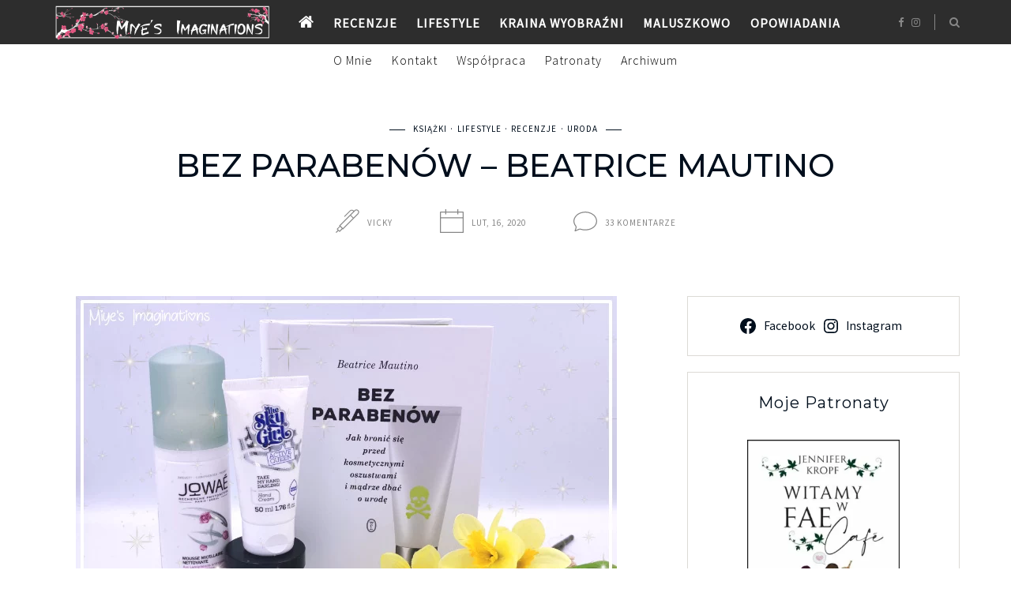

--- FILE ---
content_type: text/html; charset=UTF-8
request_url: https://miye.eu/bez-parabenow-beatrice-mautino/
body_size: 48466
content:
<!DOCTYPE html>
<html lang="pl-PL">
<head>
	<meta charset="UTF-8">
	<meta name="viewport" content="width=device-width, initial-scale=1">
	<link rel="profile" href="https://gmpg.org/xfn/11">

	<!-- =============== // Scripts/CSS HEAD HOOK // =============== -->
	<meta name='robots' content='index, follow, max-image-preview:large, max-snippet:-1, max-video-preview:-1' />
	<style>img:is([sizes="auto" i], [sizes^="auto," i]) { contain-intrinsic-size: 3000px 1500px }</style>
	
	<!-- This site is optimized with the Yoast SEO plugin v26.4 - https://yoast.com/wordpress/plugins/seo/ -->
	<title>Bez parabenów - Beatrice Mautino &#8902; Miye&#039;s Imaginations</title>
	<link rel="canonical" href="https://miye.eu/bez-parabenow-beatrice-mautino/" />
	<meta property="og:locale" content="pl_PL" />
	<meta property="og:type" content="article" />
	<meta property="og:title" content="Bez parabenów - Beatrice Mautino &#8902; Miye&#039;s Imaginations" />
	<meta property="og:description" content="Bez parabenów Absolwentka biotechnologii przemysłowej, doktor nauk neurologiczny na Uniwersytecie w Turynie oraz magister komunikacji naukowej, Beatrice Mautino, napisała książkę, w której odkrywa przed czytelnikami wiele tajemnic z zaplecza produkcyjnego, trafiających na nasz rynek kosmetyków. W poniższym wpisie możecie przeczytać kilka słów o tytule „Bez parabenów” od Wydawnictwa Literackiego.  Co znajduje się w książce? „Bez..." />
	<meta property="og:url" content="https://miye.eu/bez-parabenow-beatrice-mautino/" />
	<meta property="og:site_name" content="Miye&#039;s Imaginations" />
	<meta property="article:publisher" content="https://www.facebook.com/miye.eu" />
	<meta property="article:author" content="https://www.facebook.com/miye.eu" />
	<meta property="article:published_time" content="2020-02-16T19:09:23+00:00" />
	<meta property="article:modified_time" content="2020-02-16T19:09:56+00:00" />
	<meta property="og:image" content="https://i0.wp.com/miye.eu/wp-content/uploads/2020/02/bez-parabenow-miye-eu.jpg?fit=685%2C460&ssl=1" />
	<meta property="og:image:width" content="685" />
	<meta property="og:image:height" content="460" />
	<meta property="og:image:type" content="image/jpeg" />
	<meta name="author" content="Vicky" />
	<meta name="twitter:card" content="summary_large_image" />
	<meta name="twitter:label1" content="Napisane przez" />
	<meta name="twitter:data1" content="Vicky" />
	<meta name="twitter:label2" content="Szacowany czas czytania" />
	<meta name="twitter:data2" content="2 minuty" />
	<script type="application/ld+json" class="yoast-schema-graph">{"@context":"https://schema.org","@graph":[{"@type":"Article","@id":"https://miye.eu/bez-parabenow-beatrice-mautino/#article","isPartOf":{"@id":"https://miye.eu/bez-parabenow-beatrice-mautino/"},"author":{"name":"Vicky","@id":"https://miye.eu/#/schema/person/701eebfde4dc7df6c501ac3756d7d53e"},"headline":"Bez parabenów &#8211; Beatrice Mautino","datePublished":"2020-02-16T19:09:23+00:00","dateModified":"2020-02-16T19:09:56+00:00","mainEntityOfPage":{"@id":"https://miye.eu/bez-parabenow-beatrice-mautino/"},"wordCount":440,"commentCount":33,"publisher":{"@id":"https://miye.eu/#/schema/person/701eebfde4dc7df6c501ac3756d7d53e"},"image":{"@id":"https://miye.eu/bez-parabenow-beatrice-mautino/#primaryimage"},"thumbnailUrl":"https://miye.eu/wp-content/uploads/2020/02/bez-parabenow-miye-eu.jpg","keywords":["Beatrice Mautino","popularnonaukowa","Wydawnictwo Literackie"],"articleSection":["Książki","Lifestyle","Recenzje","Uroda"],"inLanguage":"pl-PL","potentialAction":[{"@type":"CommentAction","name":"Comment","target":["https://miye.eu/bez-parabenow-beatrice-mautino/#respond"]}]},{"@type":"WebPage","@id":"https://miye.eu/bez-parabenow-beatrice-mautino/","url":"https://miye.eu/bez-parabenow-beatrice-mautino/","name":"Bez parabenów - Beatrice Mautino &#8902; Miye&#039;s Imaginations","isPartOf":{"@id":"https://miye.eu/#website"},"primaryImageOfPage":{"@id":"https://miye.eu/bez-parabenow-beatrice-mautino/#primaryimage"},"image":{"@id":"https://miye.eu/bez-parabenow-beatrice-mautino/#primaryimage"},"thumbnailUrl":"https://miye.eu/wp-content/uploads/2020/02/bez-parabenow-miye-eu.jpg","datePublished":"2020-02-16T19:09:23+00:00","dateModified":"2020-02-16T19:09:56+00:00","breadcrumb":{"@id":"https://miye.eu/bez-parabenow-beatrice-mautino/#breadcrumb"},"inLanguage":"pl-PL","potentialAction":[{"@type":"ReadAction","target":["https://miye.eu/bez-parabenow-beatrice-mautino/"]}]},{"@type":"ImageObject","inLanguage":"pl-PL","@id":"https://miye.eu/bez-parabenow-beatrice-mautino/#primaryimage","url":"https://miye.eu/wp-content/uploads/2020/02/bez-parabenow-miye-eu.jpg","contentUrl":"https://miye.eu/wp-content/uploads/2020/02/bez-parabenow-miye-eu.jpg","width":685,"height":460},{"@type":"BreadcrumbList","@id":"https://miye.eu/bez-parabenow-beatrice-mautino/#breadcrumb","itemListElement":[{"@type":"ListItem","position":1,"name":"Strona główna","item":"https://miye.eu/"},{"@type":"ListItem","position":2,"name":"Bez parabenów &#8211; Beatrice Mautino"}]},{"@type":"WebSite","@id":"https://miye.eu/#website","url":"https://miye.eu/","name":"Miye's Imaginations","description":"Blog dla kobiet, na którym znaleźć można recenzje, opowiadania i okruchy życia.","publisher":{"@id":"https://miye.eu/#/schema/person/701eebfde4dc7df6c501ac3756d7d53e"},"potentialAction":[{"@type":"SearchAction","target":{"@type":"EntryPoint","urlTemplate":"https://miye.eu/?s={search_term_string}"},"query-input":{"@type":"PropertyValueSpecification","valueRequired":true,"valueName":"search_term_string"}}],"inLanguage":"pl-PL"},{"@type":["Person","Organization"],"@id":"https://miye.eu/#/schema/person/701eebfde4dc7df6c501ac3756d7d53e","name":"Vicky","image":{"@type":"ImageObject","inLanguage":"pl-PL","@id":"https://miye.eu/#/schema/person/image/","url":"https://miye.eu/wp-content/uploads/2020/07/lifestyle-7.png","contentUrl":"https://miye.eu/wp-content/uploads/2020/07/lifestyle-7.png","width":620,"height":480,"caption":"Vicky"},"logo":{"@id":"https://miye.eu/#/schema/person/image/"},"description":"Trochę nieśmiała, zawsze odrobinę rozkojarzona i najczęściej w czymś głęboko zaczytana. Kocha fantastykę i kulturę Japonii. Z zamiłowaniem tworzy opowiadania i irytuje otaczających ją ludzi. Oprócz bloga (przez zupełny przypadek) prowadzi portale PapieroweMotyle, DuzeKa oraz Secretum. Ps. Zostaw mi swój link w komentarzu, żebym również mogła odwiedzić Twoją stronę!","sameAs":["https://miye.eu","https://www.facebook.com/miye.eu","https://www.instagram.com/miyeslife"],"url":"https://miye.eu/author/vicky/"}]}</script>
	<!-- / Yoast SEO plugin. -->


<link rel='dns-prefetch' href='//stats.wp.com' />
<link rel='preconnect' href='//c0.wp.com' />
<link rel="alternate" type="application/rss+xml" title="Miye&#039;s Imaginations &raquo; Kanał z wpisami" href="https://miye.eu/feed/" />
<link rel="alternate" type="application/rss+xml" title="Miye&#039;s Imaginations &raquo; Kanał z komentarzami" href="https://miye.eu/comments/feed/" />
<link rel="alternate" type="application/rss+xml" title="Miye&#039;s Imaginations &raquo; Bez parabenów  &#8211; Beatrice Mautino Kanał z komentarzami" href="https://miye.eu/bez-parabenow-beatrice-mautino/feed/" />
<link rel='stylesheet' id='sbi_styles-css' href='https://miye.eu/wp-content/plugins/instagram-feed/css/sbi-styles.min.css?ver=6.10.0' type='text/css' media='all' />
<link rel='stylesheet' id='wp-block-library-css' href='https://c0.wp.com/c/6.8.3/wp-includes/css/dist/block-library/style.min.css' type='text/css' media='all' />
<style id='classic-theme-styles-inline-css' type='text/css'>
/*! This file is auto-generated */
.wp-block-button__link{color:#fff;background-color:#32373c;border-radius:9999px;box-shadow:none;text-decoration:none;padding:calc(.667em + 2px) calc(1.333em + 2px);font-size:1.125em}.wp-block-file__button{background:#32373c;color:#fff;text-decoration:none}
</style>
<link rel='stylesheet' id='mediaelement-css' href='https://c0.wp.com/c/6.8.3/wp-includes/js/mediaelement/mediaelementplayer-legacy.min.css' type='text/css' media='all' />
<link rel='stylesheet' id='wp-mediaelement-css' href='https://c0.wp.com/c/6.8.3/wp-includes/js/mediaelement/wp-mediaelement.min.css' type='text/css' media='all' />
<style id='jetpack-sharing-buttons-style-inline-css' type='text/css'>
.jetpack-sharing-buttons__services-list{display:flex;flex-direction:row;flex-wrap:wrap;gap:0;list-style-type:none;margin:5px;padding:0}.jetpack-sharing-buttons__services-list.has-small-icon-size{font-size:12px}.jetpack-sharing-buttons__services-list.has-normal-icon-size{font-size:16px}.jetpack-sharing-buttons__services-list.has-large-icon-size{font-size:24px}.jetpack-sharing-buttons__services-list.has-huge-icon-size{font-size:36px}@media print{.jetpack-sharing-buttons__services-list{display:none!important}}.editor-styles-wrapper .wp-block-jetpack-sharing-buttons{gap:0;padding-inline-start:0}ul.jetpack-sharing-buttons__services-list.has-background{padding:1.25em 2.375em}
</style>
<style id='global-styles-inline-css' type='text/css'>
:root{--wp--preset--aspect-ratio--square: 1;--wp--preset--aspect-ratio--4-3: 4/3;--wp--preset--aspect-ratio--3-4: 3/4;--wp--preset--aspect-ratio--3-2: 3/2;--wp--preset--aspect-ratio--2-3: 2/3;--wp--preset--aspect-ratio--16-9: 16/9;--wp--preset--aspect-ratio--9-16: 9/16;--wp--preset--color--black: #000000;--wp--preset--color--cyan-bluish-gray: #abb8c3;--wp--preset--color--white: #ffffff;--wp--preset--color--pale-pink: #f78da7;--wp--preset--color--vivid-red: #cf2e2e;--wp--preset--color--luminous-vivid-orange: #ff6900;--wp--preset--color--luminous-vivid-amber: #fcb900;--wp--preset--color--light-green-cyan: #7bdcb5;--wp--preset--color--vivid-green-cyan: #00d084;--wp--preset--color--pale-cyan-blue: #8ed1fc;--wp--preset--color--vivid-cyan-blue: #0693e3;--wp--preset--color--vivid-purple: #9b51e0;--wp--preset--gradient--vivid-cyan-blue-to-vivid-purple: linear-gradient(135deg,rgba(6,147,227,1) 0%,rgb(155,81,224) 100%);--wp--preset--gradient--light-green-cyan-to-vivid-green-cyan: linear-gradient(135deg,rgb(122,220,180) 0%,rgb(0,208,130) 100%);--wp--preset--gradient--luminous-vivid-amber-to-luminous-vivid-orange: linear-gradient(135deg,rgba(252,185,0,1) 0%,rgba(255,105,0,1) 100%);--wp--preset--gradient--luminous-vivid-orange-to-vivid-red: linear-gradient(135deg,rgba(255,105,0,1) 0%,rgb(207,46,46) 100%);--wp--preset--gradient--very-light-gray-to-cyan-bluish-gray: linear-gradient(135deg,rgb(238,238,238) 0%,rgb(169,184,195) 100%);--wp--preset--gradient--cool-to-warm-spectrum: linear-gradient(135deg,rgb(74,234,220) 0%,rgb(151,120,209) 20%,rgb(207,42,186) 40%,rgb(238,44,130) 60%,rgb(251,105,98) 80%,rgb(254,248,76) 100%);--wp--preset--gradient--blush-light-purple: linear-gradient(135deg,rgb(255,206,236) 0%,rgb(152,150,240) 100%);--wp--preset--gradient--blush-bordeaux: linear-gradient(135deg,rgb(254,205,165) 0%,rgb(254,45,45) 50%,rgb(107,0,62) 100%);--wp--preset--gradient--luminous-dusk: linear-gradient(135deg,rgb(255,203,112) 0%,rgb(199,81,192) 50%,rgb(65,88,208) 100%);--wp--preset--gradient--pale-ocean: linear-gradient(135deg,rgb(255,245,203) 0%,rgb(182,227,212) 50%,rgb(51,167,181) 100%);--wp--preset--gradient--electric-grass: linear-gradient(135deg,rgb(202,248,128) 0%,rgb(113,206,126) 100%);--wp--preset--gradient--midnight: linear-gradient(135deg,rgb(2,3,129) 0%,rgb(40,116,252) 100%);--wp--preset--font-size--small: 13px;--wp--preset--font-size--medium: 20px;--wp--preset--font-size--large: 36px;--wp--preset--font-size--x-large: 42px;--wp--preset--spacing--20: 0.44rem;--wp--preset--spacing--30: 0.67rem;--wp--preset--spacing--40: 1rem;--wp--preset--spacing--50: 1.5rem;--wp--preset--spacing--60: 2.25rem;--wp--preset--spacing--70: 3.38rem;--wp--preset--spacing--80: 5.06rem;--wp--preset--shadow--natural: 6px 6px 9px rgba(0, 0, 0, 0.2);--wp--preset--shadow--deep: 12px 12px 50px rgba(0, 0, 0, 0.4);--wp--preset--shadow--sharp: 6px 6px 0px rgba(0, 0, 0, 0.2);--wp--preset--shadow--outlined: 6px 6px 0px -3px rgba(255, 255, 255, 1), 6px 6px rgba(0, 0, 0, 1);--wp--preset--shadow--crisp: 6px 6px 0px rgba(0, 0, 0, 1);}:where(.is-layout-flex){gap: 0.5em;}:where(.is-layout-grid){gap: 0.5em;}body .is-layout-flex{display: flex;}.is-layout-flex{flex-wrap: wrap;align-items: center;}.is-layout-flex > :is(*, div){margin: 0;}body .is-layout-grid{display: grid;}.is-layout-grid > :is(*, div){margin: 0;}:where(.wp-block-columns.is-layout-flex){gap: 2em;}:where(.wp-block-columns.is-layout-grid){gap: 2em;}:where(.wp-block-post-template.is-layout-flex){gap: 1.25em;}:where(.wp-block-post-template.is-layout-grid){gap: 1.25em;}.has-black-color{color: var(--wp--preset--color--black) !important;}.has-cyan-bluish-gray-color{color: var(--wp--preset--color--cyan-bluish-gray) !important;}.has-white-color{color: var(--wp--preset--color--white) !important;}.has-pale-pink-color{color: var(--wp--preset--color--pale-pink) !important;}.has-vivid-red-color{color: var(--wp--preset--color--vivid-red) !important;}.has-luminous-vivid-orange-color{color: var(--wp--preset--color--luminous-vivid-orange) !important;}.has-luminous-vivid-amber-color{color: var(--wp--preset--color--luminous-vivid-amber) !important;}.has-light-green-cyan-color{color: var(--wp--preset--color--light-green-cyan) !important;}.has-vivid-green-cyan-color{color: var(--wp--preset--color--vivid-green-cyan) !important;}.has-pale-cyan-blue-color{color: var(--wp--preset--color--pale-cyan-blue) !important;}.has-vivid-cyan-blue-color{color: var(--wp--preset--color--vivid-cyan-blue) !important;}.has-vivid-purple-color{color: var(--wp--preset--color--vivid-purple) !important;}.has-black-background-color{background-color: var(--wp--preset--color--black) !important;}.has-cyan-bluish-gray-background-color{background-color: var(--wp--preset--color--cyan-bluish-gray) !important;}.has-white-background-color{background-color: var(--wp--preset--color--white) !important;}.has-pale-pink-background-color{background-color: var(--wp--preset--color--pale-pink) !important;}.has-vivid-red-background-color{background-color: var(--wp--preset--color--vivid-red) !important;}.has-luminous-vivid-orange-background-color{background-color: var(--wp--preset--color--luminous-vivid-orange) !important;}.has-luminous-vivid-amber-background-color{background-color: var(--wp--preset--color--luminous-vivid-amber) !important;}.has-light-green-cyan-background-color{background-color: var(--wp--preset--color--light-green-cyan) !important;}.has-vivid-green-cyan-background-color{background-color: var(--wp--preset--color--vivid-green-cyan) !important;}.has-pale-cyan-blue-background-color{background-color: var(--wp--preset--color--pale-cyan-blue) !important;}.has-vivid-cyan-blue-background-color{background-color: var(--wp--preset--color--vivid-cyan-blue) !important;}.has-vivid-purple-background-color{background-color: var(--wp--preset--color--vivid-purple) !important;}.has-black-border-color{border-color: var(--wp--preset--color--black) !important;}.has-cyan-bluish-gray-border-color{border-color: var(--wp--preset--color--cyan-bluish-gray) !important;}.has-white-border-color{border-color: var(--wp--preset--color--white) !important;}.has-pale-pink-border-color{border-color: var(--wp--preset--color--pale-pink) !important;}.has-vivid-red-border-color{border-color: var(--wp--preset--color--vivid-red) !important;}.has-luminous-vivid-orange-border-color{border-color: var(--wp--preset--color--luminous-vivid-orange) !important;}.has-luminous-vivid-amber-border-color{border-color: var(--wp--preset--color--luminous-vivid-amber) !important;}.has-light-green-cyan-border-color{border-color: var(--wp--preset--color--light-green-cyan) !important;}.has-vivid-green-cyan-border-color{border-color: var(--wp--preset--color--vivid-green-cyan) !important;}.has-pale-cyan-blue-border-color{border-color: var(--wp--preset--color--pale-cyan-blue) !important;}.has-vivid-cyan-blue-border-color{border-color: var(--wp--preset--color--vivid-cyan-blue) !important;}.has-vivid-purple-border-color{border-color: var(--wp--preset--color--vivid-purple) !important;}.has-vivid-cyan-blue-to-vivid-purple-gradient-background{background: var(--wp--preset--gradient--vivid-cyan-blue-to-vivid-purple) !important;}.has-light-green-cyan-to-vivid-green-cyan-gradient-background{background: var(--wp--preset--gradient--light-green-cyan-to-vivid-green-cyan) !important;}.has-luminous-vivid-amber-to-luminous-vivid-orange-gradient-background{background: var(--wp--preset--gradient--luminous-vivid-amber-to-luminous-vivid-orange) !important;}.has-luminous-vivid-orange-to-vivid-red-gradient-background{background: var(--wp--preset--gradient--luminous-vivid-orange-to-vivid-red) !important;}.has-very-light-gray-to-cyan-bluish-gray-gradient-background{background: var(--wp--preset--gradient--very-light-gray-to-cyan-bluish-gray) !important;}.has-cool-to-warm-spectrum-gradient-background{background: var(--wp--preset--gradient--cool-to-warm-spectrum) !important;}.has-blush-light-purple-gradient-background{background: var(--wp--preset--gradient--blush-light-purple) !important;}.has-blush-bordeaux-gradient-background{background: var(--wp--preset--gradient--blush-bordeaux) !important;}.has-luminous-dusk-gradient-background{background: var(--wp--preset--gradient--luminous-dusk) !important;}.has-pale-ocean-gradient-background{background: var(--wp--preset--gradient--pale-ocean) !important;}.has-electric-grass-gradient-background{background: var(--wp--preset--gradient--electric-grass) !important;}.has-midnight-gradient-background{background: var(--wp--preset--gradient--midnight) !important;}.has-small-font-size{font-size: var(--wp--preset--font-size--small) !important;}.has-medium-font-size{font-size: var(--wp--preset--font-size--medium) !important;}.has-large-font-size{font-size: var(--wp--preset--font-size--large) !important;}.has-x-large-font-size{font-size: var(--wp--preset--font-size--x-large) !important;}
:where(.wp-block-post-template.is-layout-flex){gap: 1.25em;}:where(.wp-block-post-template.is-layout-grid){gap: 1.25em;}
:where(.wp-block-columns.is-layout-flex){gap: 2em;}:where(.wp-block-columns.is-layout-grid){gap: 2em;}
:root :where(.wp-block-pullquote){font-size: 1.5em;line-height: 1.6;}
</style>
<style id='wpxpo-global-style-inline-css' type='text/css'>
:root {
			--preset-color1: #037fff;
			--preset-color2: #026fe0;
			--preset-color3: #071323;
			--preset-color4: #132133;
			--preset-color5: #34495e;
			--preset-color6: #787676;
			--preset-color7: #f0f2f3;
			--preset-color8: #f8f9fa;
			--preset-color9: #ffffff;
		}{}
</style>
<style id='ultp-preset-colors-style-inline-css' type='text/css'>
:root { --postx_preset_Base_1_color: #f4f4ff; --postx_preset_Base_2_color: #dddff8; --postx_preset_Base_3_color: #B4B4D6; --postx_preset_Primary_color: #3323f0; --postx_preset_Secondary_color: #4a5fff; --postx_preset_Tertiary_color: #FFFFFF; --postx_preset_Contrast_3_color: #545472; --postx_preset_Contrast_2_color: #262657; --postx_preset_Contrast_1_color: #10102e; --postx_preset_Over_Primary_color: #ffffff;  }
</style>
<style id='ultp-preset-gradient-style-inline-css' type='text/css'>
:root { --postx_preset_Primary_to_Secondary_to_Right_gradient: linear-gradient(90deg, var(--postx_preset_Primary_color) 0%, var(--postx_preset_Secondary_color) 100%); --postx_preset_Primary_to_Secondary_to_Bottom_gradient: linear-gradient(180deg, var(--postx_preset_Primary_color) 0%, var(--postx_preset_Secondary_color) 100%); --postx_preset_Secondary_to_Primary_to_Right_gradient: linear-gradient(90deg, var(--postx_preset_Secondary_color) 0%, var(--postx_preset_Primary_color) 100%); --postx_preset_Secondary_to_Primary_to_Bottom_gradient: linear-gradient(180deg, var(--postx_preset_Secondary_color) 0%, var(--postx_preset_Primary_color) 100%); --postx_preset_Cold_Evening_gradient: linear-gradient(0deg, rgb(12, 52, 131) 0%, rgb(162, 182, 223) 100%, rgb(107, 140, 206) 100%, rgb(162, 182, 223) 100%); --postx_preset_Purple_Division_gradient: linear-gradient(0deg, rgb(112, 40, 228) 0%, rgb(229, 178, 202) 100%); --postx_preset_Over_Sun_gradient: linear-gradient(60deg, rgb(171, 236, 214) 0%, rgb(251, 237, 150) 100%); --postx_preset_Morning_Salad_gradient: linear-gradient(-255deg, rgb(183, 248, 219) 0%, rgb(80, 167, 194) 100%); --postx_preset_Fabled_Sunset_gradient: linear-gradient(-270deg, rgb(35, 21, 87) 0%, rgb(68, 16, 122) 29%, rgb(255, 19, 97) 67%, rgb(255, 248, 0) 100%);  }
</style>
<style id='ultp-preset-typo-style-inline-css' type='text/css'>
@import url('https://fonts.googleapis.com/css?family=Roboto:100,100i,300,300i,400,400i,500,500i,700,700i,900,900i'); :root { --postx_preset_Heading_typo_font_family: Roboto; --postx_preset_Heading_typo_font_family_type: sans-serif; --postx_preset_Heading_typo_font_weight: 600; --postx_preset_Heading_typo_text_transform: capitalize; --postx_preset_Body_and_Others_typo_font_family: Roboto; --postx_preset_Body_and_Others_typo_font_family_type: sans-serif; --postx_preset_Body_and_Others_typo_font_weight: 400; --postx_preset_Body_and_Others_typo_text_transform: lowercase; --postx_preset_body_typo_font_size_lg: 16px; --postx_preset_paragraph_1_typo_font_size_lg: 12px; --postx_preset_paragraph_2_typo_font_size_lg: 12px; --postx_preset_paragraph_3_typo_font_size_lg: 12px; --postx_preset_heading_h1_typo_font_size_lg: 42px; --postx_preset_heading_h2_typo_font_size_lg: 36px; --postx_preset_heading_h3_typo_font_size_lg: 30px; --postx_preset_heading_h4_typo_font_size_lg: 24px; --postx_preset_heading_h5_typo_font_size_lg: 20px; --postx_preset_heading_h6_typo_font_size_lg: 16px; }
</style>
<link rel='stylesheet' id='font-awesome-css' href='https://miye.eu/wp-content/plugins/elementor/assets/lib/font-awesome/css/font-awesome.min.css?ver=4.7.0' type='text/css' media='all' />
<link rel='stylesheet' id='slick-css' href='https://miye.eu/wp-content/themes/freyja/framework/assets/css/slick.css?ver=6.8.3' type='text/css' media='all' />
<link rel='stylesheet' id='slb_core-css' href='https://miye.eu/wp-content/plugins/simple-lightbox/client/css/app.css?ver=2.9.4' type='text/css' media='all' />
<link rel='stylesheet' id='sas-responsive-css' href='https://miye.eu/wp-content/themes/freyja/framework/assets/css/sas-responsive.css?ver=6.8.3' type='text/css' media='all' />
<link rel='stylesheet' id='main-css-css' href='https://miye.eu/wp-content/themes/freyja/style.css?ver=6.8.3' type='text/css' media='all' />
<link rel='stylesheet' id='style-widget-css' href='https://miye.eu/wp-content/themes/freyja/style-widget.css?ver=6.8.3' type='text/css' media='all' />
<link rel='stylesheet' id='sharedaddy-css' href='https://c0.wp.com/p/jetpack/15.2/modules/sharedaddy/sharing.css' type='text/css' media='all' />
<link rel='stylesheet' id='social-logos-css' href='https://c0.wp.com/p/jetpack/15.2/_inc/social-logos/social-logos.min.css' type='text/css' media='all' />
<link rel='stylesheet' id='myStyleSheets-css' href='https://miye.eu/wp-content/plugins/wp-latest-posts/css/wplp_front.css?ver=5.0.11' type='text/css' media='all' />
<script type="text/javascript" src="https://c0.wp.com/c/6.8.3/wp-includes/js/jquery/jquery.min.js" id="jquery-core-js"></script>
<script type="text/javascript" src="https://c0.wp.com/c/6.8.3/wp-includes/js/jquery/jquery-migrate.min.js" id="jquery-migrate-js"></script>
<script type="text/javascript" id="freyja_loadmore-js-extra">
/* <![CDATA[ */
var loadmore_params = {"ajaxurl":"https:\/\/miye.eu\/wp-admin\/admin-ajax.php","posts":"{\"page\":0,\"name\":\"bez-parabenow-beatrice-mautino\",\"error\":\"\",\"m\":\"\",\"p\":0,\"post_parent\":\"\",\"subpost\":\"\",\"subpost_id\":\"\",\"attachment\":\"\",\"attachment_id\":0,\"pagename\":\"\",\"page_id\":0,\"second\":\"\",\"minute\":\"\",\"hour\":\"\",\"day\":0,\"monthnum\":0,\"year\":0,\"w\":0,\"category_name\":\"\",\"tag\":\"\",\"cat\":\"\",\"tag_id\":\"\",\"author\":\"\",\"author_name\":\"\",\"feed\":\"\",\"tb\":\"\",\"paged\":0,\"meta_key\":\"\",\"meta_value\":\"\",\"preview\":\"\",\"s\":\"\",\"sentence\":\"\",\"title\":\"\",\"fields\":\"all\",\"menu_order\":\"\",\"embed\":\"\",\"category__in\":[],\"category__not_in\":[],\"category__and\":[],\"post__in\":[],\"post__not_in\":[],\"post_name__in\":[],\"tag__in\":[],\"tag__not_in\":[],\"tag__and\":[],\"tag_slug__in\":[],\"tag_slug__and\":[],\"post_parent__in\":[],\"post_parent__not_in\":[],\"author__in\":[],\"author__not_in\":[],\"search_columns\":[],\"post_type\":[\"post\",\"page\",\"e-landing-page\"],\"ignore_sticky_posts\":false,\"suppress_filters\":false,\"cache_results\":true,\"update_post_term_cache\":true,\"update_menu_item_cache\":false,\"lazy_load_term_meta\":true,\"update_post_meta_cache\":true,\"posts_per_page\":10,\"nopaging\":false,\"comments_per_page\":\"50\",\"no_found_rows\":false,\"order\":\"DESC\"}","current_page":"1","max_page":"0","bloglayout":"full"};
/* ]]> */
</script>
<script type="text/javascript" src="https://miye.eu/wp-content/themes/freyja/framework/base/js/loadmore.js?ver=6.8.3" id="freyja_loadmore-js"></script>
<script type="text/javascript" src="https://miye.eu/wp-content/themes/freyja/framework/assets/js/jquery.isotope.js?ver=6.8.3" id="freyja-isotope-js"></script>
<script type="text/javascript" src="https://miye.eu/wp-content/themes/freyja/framework/assets/js/fitvids.js?ver=6.8.3" id="freyja-fitvids-js"></script>
<script type="text/javascript" src="https://miye.eu/wp-content/themes/freyja/framework/assets/js/navgoco.js?ver=6.8.3" id="freyja-navgoco-js"></script>
<link rel="https://api.w.org/" href="https://miye.eu/wp-json/" /><link rel="alternate" title="JSON" type="application/json" href="https://miye.eu/wp-json/wp/v2/posts/20049" /><link rel="alternate" title="oEmbed (JSON)" type="application/json+oembed" href="https://miye.eu/wp-json/oembed/1.0/embed?url=https%3A%2F%2Fmiye.eu%2Fbez-parabenow-beatrice-mautino%2F" />
<link rel="alternate" title="oEmbed (XML)" type="text/xml+oembed" href="https://miye.eu/wp-json/oembed/1.0/embed?url=https%3A%2F%2Fmiye.eu%2Fbez-parabenow-beatrice-mautino%2F&#038;format=xml" />
	<style>img#wpstats{display:none}</style>
		    <style type="text/css">


/* =======================
   Header Settings
==========================*/

/*h1.logo_text*/
#logo {
	padding-top: 1.25rem;
	padding-bottom: 1.25rem;
	padding-left: 0;
	padding-right: 0;
}
#logo img {
width: 37.5rem;
}
#logo img.mobile-logo {
width: 21.875rem;
padding: 0.9375rem;
}

/* Single */
#single-logo {
	padding-top:0.1875rem;
	padding-bottom: 0.3125rem;
}
#single-logo img,
#logo_single img {
width: 17.5rem;
}
#single-logo img.mobile-logo,
#logo_single img.mobile-logo {
width: 21.875rem;
padding: 0.9375rem;
}

	#sticky-logo {
		padding-top: 0.1875rem;
		padding-bottom: 0.1875rem;
	}
	#sticky-logo h2 a img {
		width: 21.875rem;
	}


/* =======================
   Typography
==========================*/

body, blockquote p,.elementor-widget-heading p.elementor-heading-title { font-family: 'Mulish'; font-size: 1rem; font-style: normal; font-weight: 500; line-height: 1.5625rem; letter-spacing: 0.00625rem; text-transform: none;}
.body2, input, .wpcf7 select.wpcf7-select, .textwidget, .wpcf7 textarea, .pushy__bottom, p.desc_author, footer, .sas-sidebar, .post_container_grid, .sas-widget, .list-post_wrap p, .desc_archive { font-family: 'Source Sans Pro'; font-size: 0.9375rem; font-style: normal; font-weight: 400; line-height: 1.5rem; letter-spacing: 0rem; text-transform: none;}
@media (max-width: 767px) { body, blockquote p { font-family: 'Source Sans Pro'; font-size: 1.0625rem; font-style: normal; font-weight: 400; line-height: 1.5rem; letter-spacing: 0rem; text-transform: none;}}
h1,.elementor-widget-heading h1.elementor-heading-title, #logo h2, .vc_sparrow__hero_title h2 { font-family: 'Montserrat'; font-size: 2.5rem; font-style: normal; font-weight: 500; line-height: 2.5rem; letter-spacing: 0rem; text-transform: uppercase;}
@media (max-width: 767px) { h1,.elementor-widget-heading h1.elementor-heading-title, #logo h2, .vc_sparrow__hero_title h2 { font-family: 'Source Sans Pro'; font-size: 1.75rem; font-style: normal; font-weight: 400; line-height: 2rem; letter-spacing: 0rem; text-transform: none;}}
h2,.elementor-widget-heading h2.elementor-heading-title,.panel-body .widget_search form input[type=search], .woocommerce div.product .product_title { font-family: 'Merriweather'; font-size: 1.5625rem; font-style: normal; font-weight: 200; line-height: 2rem; letter-spacing: 0.0625rem; text-transform: uppercase;}
h3,.elementor-widget-heading h3.elementor-heading-title, .woocommerce div.product .woocommerce-tabs .panel h2, .related.products h2, .cart_totals h2 { font-family: 'Montserrat'; font-size: 1.375rem; font-style: normal; font-weight: 400; line-height: 1.625rem; letter-spacing: 0.0625rem; text-transform: none;}
h4,.elementor-widget-heading h4.elementor-heading-title, .woocommerce div.product .entry-summary p.price, .woocommerce div.product .entry-summary span.price, .vc_sparrow__hero_subtitle h4, .vc_sparrow__cont_welcome_text p { font-family: 'Montserrat'; font-size: 1.1875rem; font-style: normal; font-weight: 400; line-height: 1.875rem; letter-spacing: 0.0625rem; text-transform: none;}
h5,.elementor-widget-heading h5.elementor-heading-title, .ig-below-area h2, .wpcf7 p, div.wpcf7-response-output, .woocommerce ul.products li.product .price, .woocommerce ul.products li.product .woocommerce-loop-category__title, .woocommerce ul.products li.product .woocommerce-loop-product__title, .woocommerce ul.products li.product h3, .woocommerce div.product p.stock, .woocommerce table.shop_table th,.woocommerce-checkout h3 { font-family: 'Merriweather'; font-size: 0.875rem; font-style: normal; font-weight: 300; line-height: 1.25rem; letter-spacing: 0.0625rem; text-transform: none;}
h6,.elementor-widget-heading h6.elementor-heading-title, .p_filter_menu button, .meta_item, .meta-share, .title-line,.grid-item .post-header .meta_item, .tit_prev span, .tit_next span, #instagram-footer p.clear, .slide_date, .subscribe2-box ::-webkit-input-placeholder, .subscribe2-box input[type=submit], .subscribe2-box input[type=text], .subscribe2-box input[type=email], .product_meta, ul.product_list_widget li a, .woocommerce div.product .woocommerce-tabs ul.tabs li a, a.ig_cat_product_title, .ss_portfolio_page .previous_prev, .ss_portfolio_page .previous_next { font-family: 'Source Sans Pro'; font-size: 0.6875rem; font-style: normal; font-weight: 400; line-height: 0.9375rem; letter-spacing: 0.0625rem; text-transform: uppercase;}
.xs-size, ul.product_list_widget li .amount, .wp-caption p.wp-caption-text, .ig_cat_product_details span { font-family: 'Source Sans Pro'; font-size: 0.0625rem; font-style: normal; font-weight: 400; line-height: 1rem; letter-spacing: 0rem; text-transform: none;}
.nav-menu a, .cart-login, .num_items { font-family: 'Source Sans Pro'; font-size: 1rem; font-style: normal; font-weight: 700; line-height: 1rem; letter-spacing: 0.0625rem; text-transform: uppercase;}
.menu ul a, .nav-menu ul a, .list_menu_account li a, .e_com_menu .menu ul a, .e_com_menu .nav-menu ul a { font-family: 'Source Sans Pro'; font-size: 1rem; font-style: normal; font-weight: 300; line-height: 0.9375rem; letter-spacing: 0.0625rem; text-transform: none;}
.read-more, .form-submit, #commentform .submit, .wpcf7 .wpcf7-submit, .woocommerce #respond input#submit.alt, .woocommerce a.button.alt, .woocommerce button.button.alt, .woocommerce input.button.alt, .woocommerce .woocommerce-ordering select, .woocommerce #respond input#submit, .woocommerce a.button, .woocommerce button.button, .woocommerce input.button, a.edit, a.vc_sparrow__read-more, .classic_read-more a.wp-block-button__link,  .woocommerce button.button:disabled, .woocommerce button.button:disabled[disabled] { font-family: 'Source Sans Pro'; font-size: 0.6875rem; font-style: normal; font-weight: 600; line-height: 0.9375rem; letter-spacing: 0.0625rem; text-transform: uppercase; padding-top: 0.625rem; padding-right: 0.9375rem; padding-bottom: 0.625rem; padding-left: 0.9375rem;}
.sub_footer, .text_footer { font-family: 'Source Sans Pro'; font-size: 0.6875rem; font-style: normal; font-weight: 400; line-height: 0.9375rem; letter-spacing: 0.0625rem; text-transform: none;}
.vc_sparrow__cont_section_title h2 { font-family: 'Source Sans Pro'; font-size: 1.4375rem; font-style: normal; font-weight: 400; line-height: 1.6875rem; letter-spacing: 0rem; text-transform: none;}
.nav-mobile li a { font-family: 'Source Sans Pro'; font-size: 0.875rem; font-style: normal; font-weight: 400; line-height: 1.25rem; letter-spacing: 0rem; text-transform: none;}




/* =======================
   General Colors
==========================*/

body {
color: #000e1c;
background-color: #ffffff;
}
::selection {
    background-color: #000e1c;
	color: #ffffff;
}

a {
color: #ab2ec1;
}
a:hover,a:active,a:focus {
color: #000e1c;
}
h1, h1 a, h2, h2 a, h3, h3 a, h4, h4 a, h5, h5 a, h6, h6 a, .h1, .h1 a, .h2, .h2 a, .h3, .h3 a, .h4, .h4 a, .h5, .h5 a, .h6, .h6 a {
color: #000e1c;
}
h1 a:hover,h2 a:hover,h3 a:hover,h4 a:hover,h5 a:hover,h6 a:hover,.h1 a:hover,.h2 a:hover,.h3 a:hover,.h4 a:hover,.h5 a:hover,.h6 a:hover {
color: #ab2ec1;
}

	/* ===  Colors Subtitle === */
	.full-header-single h3.post_subtitle,
	.post-header h3.post_subtitle,
	.list-item .post-header h3.post_subtitle,
	.only-title-single h3.post_subtitle{
	   	color: #000e1c;
	}

	/* ===  Colors Meta === */
	.post-header .meta_item a,
	.full-header-single .meta_item,
	.post-header .meta_item,
	.entry-footer-meta .meta_item,
	.entry-footer-meta .meta_item a,
	.meta_related_post h6.r-p-date.xs-size,
	.full-header-single .toafter a,
	.title_navigation_post h6,
	.title_navigation_post_r h6,
	.ig_recent_big_post_details .xs-size,
	.ig_recent_post_details .xs-size,
	.meta_related_post h6.r-p-date.xs-size  {
	   	color: #878787;
	}
	
	.full-header-single,
	.entry-footer-meta {
		background-color: #ffffff;
	}



	/* === Base Colors === */
	blockquote {
	    border-left-color: #ab2ec1;
	}
	#progress {
	    background-color:  #ab2ec1;
	}
	.full-header-single .title-line__inwrap ul li a,
	.only-title-single .title-line__inwrap ul li a {
		color: #000e1c;
	}
	.title-line__inwrap ul li a:hover,
	.post__category .title-line__inwrap ul li a:hover {
		color: #ab2ec1;
	}
	.post-header .meta_item a:hover {
		color: #ab2ec1;

	}
	ul.meta-share li a:hover {
		color: #ab2ec1;
	}
	.entry-footer-meta .meta_item a:hover {
		color: #ab2ec1;
	}
	.full-header-single .meta_item a:hover {
		color: #ab2ec1;

	}
	.tit_prev span a,
	.tit_next span a  {
	   	color: #000e1c;
	}
	.tit_prev span a:hover,
	.tit_next span a:hover  {
	   	color: #ab2ec1;
	}

	/* === Slide color === ?????????????????????? */
	.overlayBox:hover .slidepost__desc h3 {
	color: #ab2ec1;
	}

	/* === Form color === */
	 input[type=text]:focus,
	 input[type=email]:focus,
	 input[type=submit]:focus,
	.wpcf7 input:focus,
	.wpcf7 textarea:focus,
	div.wpcf7-mail-sent-ok {
		border-color: #ab2ec1;
	}

	/* a = default #333*/
	a.ig_recent_post_title,
	.ig_recent_big_post_details a,
	.sas-widget a,
	.nav-mobile > li > a,
	a.page-numbers,
	.tit_prev span a,
	.tit_next span a,
	.overlayBox:hover .postTime,
	ul.meta-share li a,
	.instagram-title,
	.textt,
	blockquote p {
	color: #000e1c;
	}

	.title-line__inwrap:before,
	.title-line__inwrap:after {
	    border-top-color: #000e1c;
	}

	/* a:hover = default #57d3aa */
	#logo_single h2 a:hover,
	a.ig_recent_post_title:hover,
	.ig_recent_big_post_details a:hover,
	.sas-widget a:hover,
	.nav-mobile > li > a:hover,
	a.page-numbers:hover,
	.page-numbers.current,
	.tit_prev span a:hover,
	.tit_next span a:hover,
	.cont-aboutme h5.tithover:hover,
	.only-title-single .meta_item a:hover,
	.p_filter_menu button.is-checked,
	.cont_one_post .slidepost__desc h2 a:hover {
	color: #ab2ec1;
	}

	/* === Divider Line Color === */
	.post-footer,
	.grid-item {
	    border-bottom: 1px solid #DCDAD5;
	}

	/* === Divider Line Color Widget Title === */
	.sas-widget .tit-widget span:after {
    border-bottom-color: #333;
	}


	/* === Mailchimp Form === */

.subscribe2-box,
.sas-widget .subscribe2-box {
    background: #fff;
}
.subscribe2-box input[type=text],
.subscribe2-box input[type=email] {
   border-color: #333;
   background: #fff;
}

.subscribe2-box input[type=submit] {
	border-color: ;
	background: #333;
	color: #fff;	
}
.subscribe2-box input[type=submit]:hover {
	color: #fff;	
	background: #333;
}

/* === PRIMARY Navigation Bar === */

		.cont_primary_menu, 
		#mini-header,
		.header-layout3single .sas-mainwrap,
		.header-layout4single .sas-mainwrap {
			background-color:#2d2d2d;
		}

		.top_menu .nav-menu li a,
		.top_menu .menu li a,
		.top_menu .menu > li.menu-item-has-children:before,
		.top_menu .nav-menu > li.menu-item-has-children:before{
			color:#ffffff;
		}
		.menu-btn .svg-menu_nev2 {
			fill: #878787;
			color:#878787; 
		}
		.top_menu .nav-menu li:hover > a,
		.top_menu .menu li:hover > a {
			color:#ab2ec1;
		}
		.top_menu li.current-menu-item > a,
		.top_menu .current_page_item,
		.top_menu .menu li.current-menu-item > a,
		.top_menu .menu .current_page_item {
			color:#ab2ec1 !important;
		}
		.top_menu .nav-menu ul li,
		.top_menu .menu ul li {
			border-top-color: #303030;
		}
		.top_menu .nav-menu li:hover > ul li,
		.top_menu .menu li:hover > ul li {
			background: #1e1e1e;
		}
		ul.nav-menu li ul.sub-menu:after {
		 	border-color: transparent transparent #1e1e1e;
		}
		.top_menu .nav-menu ul a,
		.top_menu .menu ul a {
			color:#878787 !important;
		}
		.top_menu .nav-menu ul a:hover,
		.top_menu .menu ul a:hover {
			color: #ffffff !important;
			background:#ab2ec1;
		}


/* === SECONDARY Navigation Bar  === */
	.cont_secondary_menu {
		background:#ffffff;
	}
	.below_menu .nav-menu li a,
	.below_menu .menu > li.menu-item-has-children:before,
	.below_menu .nav-menu > li.menu-item-has-children:before {
		color:#878787;
	}
	.below_menu .nav-menu li:hover > ul li,
	.below_menu .nav-menu li:hover > a {
		color:#ab2ec1;
	}
	.below_menu li.current-menu-item > a,
	.below_menu .current_page_item {
		color:#ab2ec1 !important;
	}
	.below_menu .nav-menu ul li {
	border-top-color: ;
	}
	.below_menu .nav-menu li:hover > ul li {
		background: #ffffff;
	}
	.below_menu .nav-menu ul a {
		color:#878787 !important;
	}
	.below_menu .nav-menu ul a:hover {
		color: #ab2ec1 !important;
		background:#fcfcfc;
	}
	.below_menu ul li ul.sub-menu:after {
		 	border-color: transparent transparent #ffffff;
	}

/* === Color social Navigation === */
	#ig-social a i {
		color:;
	}
	#ig-social a:hover i {
		color:#ab2ec1;
	}
	
/* === Color Search Navigation === */
	#top-search i {
		color:#878787;
		border-left-color: #878787;
	}
	#top-search i:hover {
		color:#ab2ec1;
	}


/* === Colors: Mobile Menu === */
	
.pushy {
	background: #fff;
}	


@media (max-width: 1000px) {
	.mobile_bg_logo, .sas-nav_mobile {
		background: #fff;
	}
}
/* === Color: Sidebar === */
.ig_widget, .sas-widget, .tagcloud a {
	border-color: #DCDAD5;
	border-style: solid;
	border-width: 1px;
	background-color: #fff;
}
.post-footer {
	border-color: #DCDAD5;
}



/* === Color: Footer === */
.sub_footer {
	background: #efefef;
}
.sub_footer .text_footer {
	color:  #333333;
}
.sub_footer .text_footer a {
	color:  #ab2ec1;
}
.sub_footer .text_footer a:hover {
	color:  #333333;
}
.padding_footer_column {
	background: #FBFBFB;
}


/* === Read More === */
	a.read-more,
	#commentform .submit,
	.wpcf7 .wpcf7-submit {
		color: #333333;
		border-color: #333333;
		background-color:  transparent;
	}
	a.read-more:hover,
	#commentform .submit:hover,
	.wpcf7-form-control.wpcf7-submit:hover {
		color: #ab2ec1;
		background-color:  transparent;
		border-color: #ab2ec1;
	}




/* ======================================
	Blog settings
=========================================*/

	#ajax-load-content article {
		opacity: 0;
	}

/* Presentation demo CSS */
.demo_template,
.demo_template article {
		opacity: 1;
	}


/* ======================================
	CSS Admin bar
=========================================*/


/* === End === */

    </style>
    <meta name="generator" content="Elementor 3.21.4; features: e_optimized_assets_loading, additional_custom_breakpoints; settings: css_print_method-external, google_font-enabled, font_display-swap">
<noscript><style>.lazyload[data-src]{display:none !important;}</style></noscript><style>.lazyload{background-image:none !important;}.lazyload:before{background-image:none !important;}</style><link rel="icon" href="https://miye.eu/wp-content/uploads/2015/11/cropped-pi5e8ao5T-140x140.gif" sizes="32x32" />
<link rel="icon" href="https://miye.eu/wp-content/uploads/2015/11/cropped-pi5e8ao5T-245x245.gif" sizes="192x192" />
<link rel="apple-touch-icon" href="https://miye.eu/wp-content/uploads/2015/11/cropped-pi5e8ao5T-245x245.gif" />
<meta name="msapplication-TileImage" content="https://miye.eu/wp-content/uploads/2015/11/cropped-pi5e8ao5T-300x300.gif" />
		<style type="text/css" id="wp-custom-css">
			.Domek {
	font-size: 1.3rem !important;
}

.flex-grow-min-1 {
	min-width: 130px !important;
	max-width: 130px !important; 
}

.below_menu .nav-menu li a{
	    text-transform: capitalize !important;
    font-size: 1rem;
    font-style: normal;
    font-weight: 300;
    line-height: .9375rem;
    letter-spacing: .0625rem;
	color:black
}

.wp-block-jetpack-slideshow .wp-block-jetpack-slideshow_pagination.swiper-pagination-bullets, .wp-block-jetpack-slideshow .wp-block-jetpack-slideshow_pagination.swiper-pagination-custom {
	display: none !important;
}

@media only screen and (max-width:999px)
{
.sas-sidebar{
display: none !important;
}
.padding_footer_column{
display: none !important;
}
#instagram-footer{
display: none !important;
}
.main_wrap_promo_box{
display: none !important;
}
}
.wplp_container .equalHeightImg img, .wpcu-custom-position span.img_cropper img {
	aspect-ratio: auto !important;}

.sas-container ul, ol {padding: 0 40px}

.fade-locked-article { position: relative; }

.fade-locked-article__content {
  max-height: 700px;
  overflow: hidden;
  position: relative;
}

.fade-locked-article__overlay {
  pointer-events: none;
  position: absolute;
  left: 0;
  right: 0;
  bottom: 130px;
  height: 260px;
  background: linear-gradient(rgba(255,255,255,0), rgba(255,255,255,1));
}

.fade-locked-article__cta {
  position: relative;
  padding: 18px 16px;
  text-align: center;
  background: #fff;
  border-top: 1px solid rgba(0,0,0,0.08);
}

.fade-locked-article__button {
  display: inline-block;
  margin-top: 10px;
  padding: 10px 16px;
  text-decoration: none;
  border-radius: 8px;
  background: #111;
  color: #fff;
}







		</style>
		</head>

<body class="wp-singular post-template-default single single-post postid-20049 single-format-standard wp-theme-freyja postx-page elementor-default elementor-kit-24008" id="vid-container">
		
		

	
<!-- =====================================
	 Navigation Right & Responsive Menu
========================================== -->
        <div class="pushy pushy-right">
			
<div class="site-close [ pushy-link ]">


<svg version="1.1" x="0px" y="0px"
	 width="23.335px" height="23.334px" viewBox="0 0 23.335 23.334">

<rect x="-3.332" y="10.167" transform="matrix(0.7071 0.7071 -0.7071 0.7071 11.6671 -4.833)" fill="#1E1E1E" width="30" height="2"/>
<rect x="-3.332" y="10.167" transform="matrix(-0.7071 0.7071 -0.7071 -0.7071 28.1674 11.6666)" fill="#1E1E1E" width="30" height="2"/>

</svg>


</div>

<ul id="menu-miye-top" class="nav-mobile"><li id="menu-item-11779" class="menu-item menu-item-type-custom menu-item-object-custom menu-item-home menu-item-11779"><a href="https://miye.eu" data-wpel-link="internal"><i class="Domek fa fa-home"></i></a></li>
<li id="menu-item-15387" class="menu-item menu-item-type-taxonomy menu-item-object-category current-post-ancestor current-menu-parent current-post-parent menu-item-has-children menu-item-15387"><a href="https://miye.eu/category/home/recenzje/" data-wpel-link="internal">Recenzje</a>
<ul class="sub-menu">
	<li id="menu-item-11777" class="menu-item menu-item-type-taxonomy menu-item-object-category current-post-ancestor current-menu-parent current-post-parent menu-item-11777"><a href="https://miye.eu/category/home/recenzje/recenzje-ksiazek/" data-wpel-link="internal">Książki</a></li>
	<li id="menu-item-11776" class="menu-item menu-item-type-taxonomy menu-item-object-category menu-item-11776"><a href="https://miye.eu/category/home/recenzje/gry/" data-wpel-link="internal">Gry</a></li>
	<li id="menu-item-11780" class="menu-item menu-item-type-taxonomy menu-item-object-category menu-item-11780"><a href="https://miye.eu/category/home/recenzje/manga-i-komiksy/" data-wpel-link="internal">Manga i Komiksy</a></li>
	<li id="menu-item-11781" class="menu-item menu-item-type-taxonomy menu-item-object-category menu-item-11781"><a href="https://miye.eu/category/home/recenzje/filmy-i-seriale/" data-wpel-link="internal">Filmy i Seriale</a></li>
	<li id="menu-item-11856" class="menu-item menu-item-type-taxonomy menu-item-object-category menu-item-11856"><a href="https://miye.eu/category/home/recenzje/muzyka/" data-wpel-link="internal">Muzyka</a></li>
</ul>
</li>
<li id="menu-item-11769" class="menu-item menu-item-type-taxonomy menu-item-object-category current-post-ancestor current-menu-parent current-post-parent menu-item-has-children menu-item-11769"><a href="https://miye.eu/category/home/varia/" data-wpel-link="internal">Lifestyle</a>
<ul class="sub-menu">
	<li id="menu-item-29861" class="menu-item menu-item-type-taxonomy menu-item-object-category menu-item-29861"><a href="https://miye.eu/category/home/varia/dziennik/" data-wpel-link="internal">Dziennik</a></li>
	<li id="menu-item-18288" class="menu-item menu-item-type-taxonomy menu-item-object-category current-post-ancestor current-menu-parent current-post-parent menu-item-18288"><a href="https://miye.eu/category/home/varia/uroda/" data-wpel-link="internal">Uroda i pielęgnacja</a></li>
	<li id="menu-item-23876" class="menu-item menu-item-type-taxonomy menu-item-object-category menu-item-23876"><a href="https://miye.eu/category/home/varia/dom-ogrod/" data-wpel-link="internal">Dom i ogród</a></li>
	<li id="menu-item-18135" class="menu-item menu-item-type-taxonomy menu-item-object-category menu-item-18135"><a href="https://miye.eu/category/home/varia/moda/" data-wpel-link="internal">Moda</a></li>
	<li id="menu-item-23877" class="menu-item menu-item-type-taxonomy menu-item-object-category menu-item-23877"><a href="https://miye.eu/category/home/varia/zdrowie/" data-wpel-link="internal">Zdrowie</a></li>
	<li id="menu-item-18136" class="menu-item menu-item-type-taxonomy menu-item-object-category menu-item-18136"><a href="https://miye.eu/category/home/varia/podroze/" data-wpel-link="internal">Podróże</a></li>
	<li id="menu-item-23875" class="menu-item menu-item-type-taxonomy menu-item-object-category menu-item-23875"><a href="https://miye.eu/category/home/varia/kulinaria/" data-wpel-link="internal">Kulinaria</a></li>
	<li id="menu-item-21369" class="menu-item menu-item-type-taxonomy menu-item-object-category menu-item-21369"><a href="https://miye.eu/category/home/varia/fotografia/" data-wpel-link="internal">Fotografia</a></li>
	<li id="menu-item-19148" class="menu-item menu-item-type-taxonomy menu-item-object-category menu-item-19148"><a href="https://miye.eu/category/home/varia/blog-i-social-media/" data-wpel-link="internal">Blog i Social Media</a></li>
</ul>
</li>
<li id="menu-item-11797" class="menu-item menu-item-type-taxonomy menu-item-object-category menu-item-has-children menu-item-11797"><a href="https://miye.eu/category/home/kraina-wyobrazni/" data-wpel-link="internal">Kraina wyobraźni</a>
<ul class="sub-menu">
	<li id="menu-item-14616" class="menu-item menu-item-type-taxonomy menu-item-object-category menu-item-14616"><a href="https://miye.eu/category/home/kraina-wyobrazni/handmade/" data-wpel-link="internal">Handmade</a></li>
	<li id="menu-item-14617" class="menu-item menu-item-type-taxonomy menu-item-object-category menu-item-14617"><a href="https://miye.eu/category/home/kraina-wyobrazni/inspiracje-handmade/" data-wpel-link="internal">Inspiracje</a></li>
	<li id="menu-item-14618" class="menu-item menu-item-type-taxonomy menu-item-object-category menu-item-14618"><a href="https://miye.eu/category/home/kraina-wyobrazni/galerie/" data-wpel-link="internal">Galerie</a></li>
	<li id="menu-item-14622" class="menu-item menu-item-type-taxonomy menu-item-object-category menu-item-14622"><a href="https://miye.eu/category/home/kraina-wyobrazni/wywiady/" data-wpel-link="internal">Wywiady</a></li>
	<li id="menu-item-17467" class="menu-item menu-item-type-taxonomy menu-item-object-category menu-item-17467"><a href="https://miye.eu/category/home/kraina-wyobrazni/topki/" data-wpel-link="internal">Topki</a></li>
	<li id="menu-item-19482" class="menu-item menu-item-type-taxonomy menu-item-object-category menu-item-19482"><a href="https://miye.eu/category/home/kraina-wyobrazni/pomysl-na-prezent/" data-wpel-link="internal">Pomysł na prezent</a></li>
	<li id="menu-item-16503" class="menu-item menu-item-type-taxonomy menu-item-object-category menu-item-16503"><a href="https://miye.eu/category/home/varia/zakatek-kwitnacych-wisni/" data-wpel-link="internal">Zakątek Kwitnących Wiśni</a></li>
</ul>
</li>
<li id="menu-item-16502" class="menu-item menu-item-type-taxonomy menu-item-object-category menu-item-has-children menu-item-16502"><a href="https://miye.eu/category/home/maluszkowo/" data-wpel-link="internal">Maluszkowo</a>
<ul class="sub-menu">
	<li id="menu-item-25126" class="menu-item menu-item-type-taxonomy menu-item-object-category menu-item-25126"><a href="https://miye.eu/category/home/maluszkowo/poradniki/" data-wpel-link="internal">Poradniki</a></li>
	<li id="menu-item-25125" class="menu-item menu-item-type-taxonomy menu-item-object-category menu-item-25125"><a href="https://miye.eu/category/home/maluszkowo/polecanki/" data-wpel-link="internal">Polecanki</a></li>
</ul>
</li>
<li id="menu-item-29906" class="menu-item menu-item-type-custom menu-item-object-custom menu-item-has-children menu-item-29906"><a href="https://unrivalled.site" data-wpel-link="exclude">Opowiadania</a>
<ul class="sub-menu">
	<li id="menu-item-29909" class="menu-item menu-item-type-custom menu-item-object-custom menu-item-29909"><a href="https://unrivalled.site/genre/hot/" data-wpel-link="exclude">Erotyka</a></li>
	<li id="menu-item-29908" class="menu-item menu-item-type-custom menu-item-object-custom menu-item-29908"><a href="https://unrivalled.site/genre/fantasy/" data-wpel-link="exclude">Fantastyka</a></li>
	<li id="menu-item-29907" class="menu-item menu-item-type-custom menu-item-object-custom menu-item-29907"><a href="https://unrivalled.site/genre/romance/" data-wpel-link="exclude">Romans</a></li>
</ul>
</li>
</ul>
<!-- ==== Seach ======== -->
<div class="resp-search">
	<form role="search" method="get"  action="https://miye.eu/">
		<input type="search" class="search-field big_search" placeholder="Search" value="" name="s" title="">
	</form>
</div><!--  END resp-search -->



<!-- ==== Social Icon ======== -->
	<div class="resp-social">
		

<a href="https://www.facebook.com/miye.eu" target="_blank" data-wpel-link="external" rel="nofollow external noopener noreferrer"><i class="fa fa-facebook"></i></a><a href="https://www.instagram.com/miyeslife" target="_blank" data-wpel-link="external" rel="nofollow external noopener noreferrer"><i class="fa fa-instagram"></i></a>	</div><!-- .ig-social -->

<div class="pushy__bottom">
	<div class="text_footer">
		&copy; 2026		Miye's Imaginations	</div>
</div>
        </div>

		<!-- Site Overlay -->
        <div class="site-overlay"></div>

		<!-- == Container for Navigation Layout 2 == -->
		<div id="container">
	
		
		
<header>	

	
<!-- ========================================
	 Menu Responsive
======================================== -->


		
<!-- ========================================
	 Shop Navigation 
========================================-->
	
		
		
			
<!-- =======================================
	 Logo 
========================================-->
	
		
		<div class="header-layout3single hide_mobile">
	
	
	<div class="sas-mainwrap"  style="background-color:#2d2d2d;">
		<div class="sas-wrap flex-row">
					
			<div class="flex-col flex-grow-1">
				<!-- ==== Logo ======== -->
				
<div id="single-logo">
	
										
															<h2><a href="https://miye.eu" data-wpel-link="internal"><img src="[data-uri]" alt="Miye&#039;s Imaginations" data-src="https://miye.eu/wp-content/uploads/2023/01/Miye-s-Imaginations-reverse.png" decoding="async" class="lazyload" data-eio-rwidth="1750" data-eio-rheight="300" /><noscript><img src="https://miye.eu/wp-content/uploads/2023/01/Miye-s-Imaginations-reverse.png" alt="Miye&#039;s Imaginations" data-eio="l" /></noscript></a></h2>
									
								
</div><!-- .single-logo -->
			</div><!-- .flex-col  -->


			<div class="flex-col  flex-grow-2
											 sas-textaligncenter
										">
				<!-- ==== Menu ======== -->
				<div class="top_menu ">
					<ul id="menu-miye-top-1" class="nav-menu"><li class="menu-item menu-item-type-custom menu-item-object-custom menu-item-home menu-item-11779"><a href="https://miye.eu" data-wpel-link="internal"><i class="Domek fa fa-home"></i></a></li>
<li class="menu-item menu-item-type-taxonomy menu-item-object-category current-post-ancestor current-menu-parent current-post-parent menu-item-has-children menu-item-15387"><a href="https://miye.eu/category/home/recenzje/" data-wpel-link="internal">Recenzje</a>
<ul class="sub-menu">
	<li class="menu-item menu-item-type-taxonomy menu-item-object-category current-post-ancestor current-menu-parent current-post-parent menu-item-11777"><a href="https://miye.eu/category/home/recenzje/recenzje-ksiazek/" data-wpel-link="internal">Książki</a></li>
	<li class="menu-item menu-item-type-taxonomy menu-item-object-category menu-item-11776"><a href="https://miye.eu/category/home/recenzje/gry/" data-wpel-link="internal">Gry</a></li>
	<li class="menu-item menu-item-type-taxonomy menu-item-object-category menu-item-11780"><a href="https://miye.eu/category/home/recenzje/manga-i-komiksy/" data-wpel-link="internal">Manga i Komiksy</a></li>
	<li class="menu-item menu-item-type-taxonomy menu-item-object-category menu-item-11781"><a href="https://miye.eu/category/home/recenzje/filmy-i-seriale/" data-wpel-link="internal">Filmy i Seriale</a></li>
	<li class="menu-item menu-item-type-taxonomy menu-item-object-category menu-item-11856"><a href="https://miye.eu/category/home/recenzje/muzyka/" data-wpel-link="internal">Muzyka</a></li>
</ul>
</li>
<li class="menu-item menu-item-type-taxonomy menu-item-object-category current-post-ancestor current-menu-parent current-post-parent menu-item-has-children menu-item-11769"><a href="https://miye.eu/category/home/varia/" data-wpel-link="internal">Lifestyle</a>
<ul class="sub-menu">
	<li class="menu-item menu-item-type-taxonomy menu-item-object-category menu-item-29861"><a href="https://miye.eu/category/home/varia/dziennik/" data-wpel-link="internal">Dziennik</a></li>
	<li class="menu-item menu-item-type-taxonomy menu-item-object-category current-post-ancestor current-menu-parent current-post-parent menu-item-18288"><a href="https://miye.eu/category/home/varia/uroda/" data-wpel-link="internal">Uroda i pielęgnacja</a></li>
	<li class="menu-item menu-item-type-taxonomy menu-item-object-category menu-item-23876"><a href="https://miye.eu/category/home/varia/dom-ogrod/" data-wpel-link="internal">Dom i ogród</a></li>
	<li class="menu-item menu-item-type-taxonomy menu-item-object-category menu-item-18135"><a href="https://miye.eu/category/home/varia/moda/" data-wpel-link="internal">Moda</a></li>
	<li class="menu-item menu-item-type-taxonomy menu-item-object-category menu-item-23877"><a href="https://miye.eu/category/home/varia/zdrowie/" data-wpel-link="internal">Zdrowie</a></li>
	<li class="menu-item menu-item-type-taxonomy menu-item-object-category menu-item-18136"><a href="https://miye.eu/category/home/varia/podroze/" data-wpel-link="internal">Podróże</a></li>
	<li class="menu-item menu-item-type-taxonomy menu-item-object-category menu-item-23875"><a href="https://miye.eu/category/home/varia/kulinaria/" data-wpel-link="internal">Kulinaria</a></li>
	<li class="menu-item menu-item-type-taxonomy menu-item-object-category menu-item-21369"><a href="https://miye.eu/category/home/varia/fotografia/" data-wpel-link="internal">Fotografia</a></li>
	<li class="menu-item menu-item-type-taxonomy menu-item-object-category menu-item-19148"><a href="https://miye.eu/category/home/varia/blog-i-social-media/" data-wpel-link="internal">Blog i Social Media</a></li>
</ul>
</li>
<li class="menu-item menu-item-type-taxonomy menu-item-object-category menu-item-has-children menu-item-11797"><a href="https://miye.eu/category/home/kraina-wyobrazni/" data-wpel-link="internal">Kraina wyobraźni</a>
<ul class="sub-menu">
	<li class="menu-item menu-item-type-taxonomy menu-item-object-category menu-item-14616"><a href="https://miye.eu/category/home/kraina-wyobrazni/handmade/" data-wpel-link="internal">Handmade</a></li>
	<li class="menu-item menu-item-type-taxonomy menu-item-object-category menu-item-14617"><a href="https://miye.eu/category/home/kraina-wyobrazni/inspiracje-handmade/" data-wpel-link="internal">Inspiracje</a></li>
	<li class="menu-item menu-item-type-taxonomy menu-item-object-category menu-item-14618"><a href="https://miye.eu/category/home/kraina-wyobrazni/galerie/" data-wpel-link="internal">Galerie</a></li>
	<li class="menu-item menu-item-type-taxonomy menu-item-object-category menu-item-14622"><a href="https://miye.eu/category/home/kraina-wyobrazni/wywiady/" data-wpel-link="internal">Wywiady</a></li>
	<li class="menu-item menu-item-type-taxonomy menu-item-object-category menu-item-17467"><a href="https://miye.eu/category/home/kraina-wyobrazni/topki/" data-wpel-link="internal">Topki</a></li>
	<li class="menu-item menu-item-type-taxonomy menu-item-object-category menu-item-19482"><a href="https://miye.eu/category/home/kraina-wyobrazni/pomysl-na-prezent/" data-wpel-link="internal">Pomysł na prezent</a></li>
	<li class="menu-item menu-item-type-taxonomy menu-item-object-category menu-item-16503"><a href="https://miye.eu/category/home/varia/zakatek-kwitnacych-wisni/" data-wpel-link="internal">Zakątek Kwitnących Wiśni</a></li>
</ul>
</li>
<li class="menu-item menu-item-type-taxonomy menu-item-object-category menu-item-has-children menu-item-16502"><a href="https://miye.eu/category/home/maluszkowo/" data-wpel-link="internal">Maluszkowo</a>
<ul class="sub-menu">
	<li class="menu-item menu-item-type-taxonomy menu-item-object-category menu-item-25126"><a href="https://miye.eu/category/home/maluszkowo/poradniki/" data-wpel-link="internal">Poradniki</a></li>
	<li class="menu-item menu-item-type-taxonomy menu-item-object-category menu-item-25125"><a href="https://miye.eu/category/home/maluszkowo/polecanki/" data-wpel-link="internal">Polecanki</a></li>
</ul>
</li>
<li class="menu-item menu-item-type-custom menu-item-object-custom menu-item-has-children menu-item-29906"><a href="https://unrivalled.site" data-wpel-link="exclude">Opowiadania</a>
<ul class="sub-menu">
	<li class="menu-item menu-item-type-custom menu-item-object-custom menu-item-29909"><a href="https://unrivalled.site/genre/hot/" data-wpel-link="exclude">Erotyka</a></li>
	<li class="menu-item menu-item-type-custom menu-item-object-custom menu-item-29908"><a href="https://unrivalled.site/genre/fantasy/" data-wpel-link="exclude">Fantastyka</a></li>
	<li class="menu-item menu-item-type-custom menu-item-object-custom menu-item-29907"><a href="https://unrivalled.site/genre/romance/" data-wpel-link="exclude">Romans</a></li>
</ul>
</li>
</ul>				</div>
			</div><!-- .flex-col  -->


			<div class="flex-col flex-grow-1 flex-grow-min-1">
				<div class="flex-row">
					<div class="flex-col flex-right">
				
				<!-- ==== Social Icon Single Primary Menu ======== -->
									<div id="ig-social">
						

<a href="https://www.facebook.com/miye.eu" target="_blank" data-wpel-link="external" rel="nofollow external noopener noreferrer"><i class="fa fa-facebook"></i></a><a href="https://www.instagram.com/miyeslife" target="_blank" data-wpel-link="external" rel="nofollow external noopener noreferrer"><i class="fa fa-instagram"></i></a>					</div>
							
					</div><!-- .flex-col  -->
					
					<div class="flex-col">
														<section id="top-search">
									<a class="click_search" href="#0"><i class="fa fa-search"></i></a>
								</section>
							<!-- ==== Search Popup ======== -->
							<div class="container_search">
								<div class="container">
									
<div class="container_search search_close sas-mainwrap">
	<div class="panel-body">
		<div class="widget_search" style="margin-top: 20%;">
				
			<section class="alignright top-search">
				<a class="click_search" href="#0">
					<svg class="close_search" version="1.1" x="0px" y="0px" width="23.335px" height="23.334px" viewBox="0 0 23.335 23.334">
					<rect x="-3.332" y="10.167" transform="matrix(0.7071 0.7071 -0.7071 0.7071 11.6671 -4.833)" fill="#1E1E1E" width="30" height="3"></rect>
					<rect x="-3.332" y="10.167" transform="matrix(-0.7071 0.7071 -0.7071 -0.7071 28.1674 11.6666)" fill="#1E1E1E" width="30" height="3"></rect>
					</svg>
	
				</a>
			</section>
			
			<form role="search" method="get"  action="https://miye.eu/">
				<input type="search" class="search-field big_search" placeholder="Search" value="" name="s" title="">
			</form>

			<div class="cont__categories">
				<div class="subtitle_page textaligncenter">
					<h5>Browsing Category</h5>
				</div>
				<ul class="list__category">	<li class="cat-item cat-item-193"><a href="https://miye.eu/category/home/" data-wpel-link="internal">Home</a>
<ul class='children'>
	<li class="cat-item cat-item-145"><a href="https://miye.eu/category/home/kraina-wyobrazni/" data-wpel-link="internal">Kraina Wyobraźni</a>
	<ul class='children'>
	<li class="cat-item cat-item-529"><a href="https://miye.eu/category/home/kraina-wyobrazni/galerie/" data-wpel-link="internal">Galerie</a>
</li>
	<li class="cat-item cat-item-531"><a href="https://miye.eu/category/home/kraina-wyobrazni/handmade/" data-wpel-link="internal">Handmade</a>
</li>
	<li class="cat-item cat-item-532"><a href="https://miye.eu/category/home/kraina-wyobrazni/inspiracje-handmade/" data-wpel-link="internal">Inspiracje</a>
</li>
	<li class="cat-item cat-item-944"><a href="https://miye.eu/category/home/kraina-wyobrazni/pomysl-na-prezent/" data-wpel-link="internal">Pomysł na prezent</a>
</li>
	<li class="cat-item cat-item-753"><a href="https://miye.eu/category/home/kraina-wyobrazni/topki/" data-wpel-link="internal">Topki</a>
</li>
	<li class="cat-item cat-item-173"><a href="https://miye.eu/category/home/kraina-wyobrazni/wywiady/" data-wpel-link="internal">Wywiady</a>
</li>
	</ul>
</li>
	<li class="cat-item cat-item-2"><a href="https://miye.eu/category/home/varia/" data-wpel-link="internal">Lifestyle</a>
	<ul class='children'>
	<li class="cat-item cat-item-920"><a href="https://miye.eu/category/home/varia/blog-i-social-media/" data-wpel-link="internal">Blog i Social Media</a>
</li>
	<li class="cat-item cat-item-1170"><a href="https://miye.eu/category/home/varia/dom-ogrod/" data-wpel-link="internal">Dom i ogród</a>
</li>
	<li class="cat-item cat-item-1242"><a href="https://miye.eu/category/home/varia/dziennik/" data-wpel-link="internal">Dziennik</a>
</li>
	<li class="cat-item cat-item-1067"><a href="https://miye.eu/category/home/varia/fotografia/" data-wpel-link="internal">Fotografia</a>
</li>
	<li class="cat-item cat-item-762"><a href="https://miye.eu/category/home/varia/gwiazdka-dookola-swiata/" data-wpel-link="internal">Gwiazdka dookoła świata</a>
</li>
	<li class="cat-item cat-item-530"><a href="https://miye.eu/category/home/varia/inne-varia/" data-wpel-link="internal">Inne</a>
</li>
	<li class="cat-item cat-item-123"><a href="https://miye.eu/category/home/varia/konkursy/" data-wpel-link="internal">Konkursy</a>
</li>
	<li class="cat-item cat-item-1157"><a href="https://miye.eu/category/home/varia/kulinaria/" data-wpel-link="internal">Kulinaria</a>
</li>
	<li class="cat-item cat-item-811"><a href="https://miye.eu/category/home/varia/moda/" data-wpel-link="internal">Moda</a>
</li>
	<li class="cat-item cat-item-812"><a href="https://miye.eu/category/home/varia/podroze/" data-wpel-link="internal">Podróże</a>
</li>
	<li class="cat-item cat-item-528"><a href="https://miye.eu/category/home/varia/tlumaczenia/" data-wpel-link="internal">Tłumaczenia</a>
</li>
	<li class="cat-item cat-item-841"><a href="https://miye.eu/category/home/varia/uroda/" data-wpel-link="internal">Uroda</a>
</li>
	<li class="cat-item cat-item-621"><a href="https://miye.eu/category/home/varia/wiedza-niezbedna/" data-wpel-link="internal">Wiedza (nie)zbędna</a>
</li>
	<li class="cat-item cat-item-664"><a href="https://miye.eu/category/home/varia/zakatek-kwitnacych-wisni/" data-wpel-link="internal">Zakątek Kwitnących Wiśni</a>
</li>
	<li class="cat-item cat-item-1169"><a href="https://miye.eu/category/home/varia/zdrowie/" data-wpel-link="internal">Zdrowie</a>
</li>
	</ul>
</li>
	<li class="cat-item cat-item-665"><a href="https://miye.eu/category/home/maluszkowo/" data-wpel-link="internal">Maluszkowo</a>
	<ul class='children'>
	<li class="cat-item cat-item-1181"><a href="https://miye.eu/category/home/maluszkowo/polecanki/" data-wpel-link="internal">Polecanki</a>
</li>
	<li class="cat-item cat-item-1180"><a href="https://miye.eu/category/home/maluszkowo/poradniki/" data-wpel-link="internal">Poradniki</a>
</li>
	</ul>
</li>
	<li class="cat-item cat-item-15"><a href="https://miye.eu/category/home/opowiadania/" data-wpel-link="internal">Opowiadania</a>
	<ul class='children'>
	<li class="cat-item cat-item-1174"><a href="https://miye.eu/category/home/opowiadania/najpopularniejsze/" data-wpel-link="internal">♥ ♥ ♥</a>
</li>
	<li class="cat-item cat-item-619"><a href="https://miye.eu/category/home/opowiadania/broken-visions/" data-wpel-link="internal">Broken Visions</a>
</li>
	<li class="cat-item cat-item-301"><a href="https://miye.eu/category/home/opowiadania/erotyka/" data-wpel-link="internal">Erotyka</a>
</li>
	<li class="cat-item cat-item-303"><a href="https://miye.eu/category/home/opowiadania/fantastyka/" data-wpel-link="internal">Fantastyka</a>
</li>
	<li class="cat-item cat-item-271"><a href="https://miye.eu/category/home/opowiadania/inspiracje/" data-wpel-link="internal">Inspiracje</a>
</li>
	<li class="cat-item cat-item-302"><a href="https://miye.eu/category/home/opowiadania/love-story/" data-wpel-link="internal">Love Story</a>
</li>
	<li class="cat-item cat-item-469"><a href="https://miye.eu/category/home/opowiadania/swit-zmierzchu/" data-wpel-link="internal">Świt Zmierzchu</a>
</li>
	</ul>
</li>
	<li class="cat-item cat-item-192"><a href="https://miye.eu/category/home/recenzje/" data-wpel-link="internal">Recenzje</a>
	<ul class='children'>
	<li class="cat-item cat-item-108"><a href="https://miye.eu/category/home/recenzje/filmy-i-seriale/" data-wpel-link="internal">Filmy i Seriale</a>
</li>
	<li class="cat-item cat-item-13"><a href="https://miye.eu/category/home/recenzje/gry/" data-wpel-link="internal">Gry</a>
</li>
	<li class="cat-item cat-item-7"><a href="https://miye.eu/category/home/recenzje/recenzje-ksiazek/" data-wpel-link="internal">Książki</a>
		<ul class='children'>
	<li class="cat-item cat-item-387"><a href="https://miye.eu/category/home/recenzje/recenzje-ksiazek/kids/" data-wpel-link="internal">Kids</a>
</li>
	<li class="cat-item cat-item-310"><a href="https://miye.eu/category/home/recenzje/recenzje-ksiazek/kolorowanki/" data-wpel-link="internal">Kolorowanki</a>
</li>
	<li class="cat-item cat-item-472"><a href="https://miye.eu/category/home/recenzje/recenzje-ksiazek/kucharskie/" data-wpel-link="internal">Kucharskie</a>
</li>
		</ul>
</li>
	<li class="cat-item cat-item-42"><a href="https://miye.eu/category/home/recenzje/manga-i-komiksy/" data-wpel-link="internal">Manga i Komiksy</a>
</li>
	<li class="cat-item cat-item-124"><a href="https://miye.eu/category/home/recenzje/muzyka/" data-wpel-link="internal">Muzyka</a>
</li>
	<li class="cat-item cat-item-438"><a href="https://miye.eu/category/home/recenzje/inne/" data-wpel-link="internal">Pozostałe</a>
</li>
	</ul>
</li>
</ul>
</li>
	<li class="cat-item cat-item-644"><a href="https://miye.eu/category/patronat/" data-wpel-link="internal">Moje Patronaty</a>
</li>
	<li class="cat-item cat-item-1244"><a href="https://miye.eu/category/unrivalled/" data-wpel-link="internal">Unrivalled</a>
</li>
</ul>
			</div>

		</div><!-- .widget_search -->
	</div><!--  .panel-body -->
</div><!--  .container_search -->								</div>
							</div>
											</div><!-- .flex-col  -->
				</div><!-- .flex-row  -->
				
			</div><!-- .flex-col  -->

	
		</div><!--  .sas-wrap -->
	</div><!--  .sas-mainwrap -->
	
		
</div><!--  .cont_primary_menu -->



<!-- =========================
	 Secondary Menu 
========================== -->
		<div class="cont_secondary_menu hide_mobile flex-row">
			<div class="sas-wrap sas-textaligncenter">
					<div class="below_menu">			
					<ul id="menu-miye-header" class="nav-menu animsition-link"><li id="menu-item-11775" class="menu-item menu-item-type-post_type menu-item-object-page menu-item-11775"><a href="https://miye.eu/strona-o-mnie/" data-wpel-link="internal">O mnie</a></li>
<li id="menu-item-12457" class="menu-item menu-item-type-post_type menu-item-object-page menu-item-12457"><a href="https://miye.eu/kontakt/" data-wpel-link="internal">Kontakt</a></li>
<li id="menu-item-14603" class="menu-item menu-item-type-post_type menu-item-object-page menu-item-14603"><a href="https://miye.eu/wspolpraca/" data-wpel-link="internal">Współpraca</a></li>
<li id="menu-item-16443" class="menu-item menu-item-type-taxonomy menu-item-object-category menu-item-16443"><a href="https://miye.eu/category/patronat/" data-wpel-link="internal">Patronaty</a></li>
<li id="menu-item-27680" class="menu-item menu-item-type-custom menu-item-object-custom menu-item-27680"><a href="https://miye.eu/category/home/" data-wpel-link="internal">Archiwum</a></li>
</ul>					</div>
			</div><!-- .sas-wrap -->
		</div><!--  .cont_secondary_menu -->
<!-- =========================
	 Single Mobile Menu 
========================== -->

<div class="flex-row sas-nav_mobile cont_menu_responsive">
			
	<div class="sas-wrap flex-row">
		
		<div class="flex-col flex-grow-1 flex-right">
							<div id="logo_single" 
					>
											<a href="https://miye.eu" data-wpel-link="internal">
							<img class="desktop-logo lazyload" src="[data-uri]" alt="Miye&#039;s Imaginations" data-src="https://miye.eu/wp-content/uploads/2023/01/Miye-s-Imaginations-reverse.png" decoding="async" data-eio-rwidth="1750" data-eio-rheight="300" /><noscript><img class="desktop-logo" src="https://miye.eu/wp-content/uploads/2023/01/Miye-s-Imaginations-reverse.png" alt="Miye&#039;s Imaginations" data-eio="l" /></noscript>
							
													<img class="mobile-logo lazyload" src="[data-uri]" alt="Miye&#039;s Imaginations" data-src="https://miye.eu/wp-content/uploads/2019/04/Miye-s-Imaginations.png" decoding="async" data-eio-rwidth="1750" data-eio-rheight="300" /><noscript><img class="mobile-logo" src="https://miye.eu/wp-content/uploads/2019/04/Miye-s-Imaginations.png" alt="Miye&#039;s Imaginations" data-eio="l" /></noscript>
						
						</a>
									</div><!-- #logo_single -->
					</div><!-- .flex-col  -->
			
		
			
			<div class="flex-col flex-grow-1 flex-right">
				<!-- ==== ICON MENU OPEN ======== -->
				<div class="sas-floatright">
					<div class="menu-btn">
						<svg class="svg-menu_nev2" x="0px" y="0px" width="30px" height="19px" viewBox="0 0 30 19">
						<rect  width="25" height="2"/>
						<rect y="8"  width="25" height="2"/>
						<rect y="16"  width="25" height="2"/>
						</svg>
					</div>
				</div>
			</div><!-- .flex-col  -->


	</div><!-- .sas-wrap  -->

</div><!-- End cont_primary_menu -->


		
		
	


<!-- =====================================
     MENU ON SCROLL
===================================== -->
			<div id="mini-header" class="mini-header-transition">
<div class="header-layout3sticky hide_mobile">
			<div id="progress"></div>
	
	<div class="sas-mainwrap">
		<div class="sas-wrap flex-row">
					
			<div class="flex-col flex-grow-1 flex-grow-min-1">
				<!-- ==== Logo ======== -->
				<div id="sticky-logo">
			<h2><a href="https://miye.eu" data-wpel-link="internal"><img src="[data-uri]" alt="Miye&#039;s Imaginations" data-src="https://miye.eu/wp-content/uploads/2023/01/Miye-s-Imaginations-reverse.png" decoding="async" class="lazyload" data-eio-rwidth="1750" data-eio-rheight="300" /><noscript><img src="https://miye.eu/wp-content/uploads/2023/01/Miye-s-Imaginations-reverse.png" alt="Miye&#039;s Imaginations" data-eio="l" /></noscript></a></h2>
	</div><!-- #sticky-logo -->			</div><!-- .flex-col  -->


			<div class="flex-col  flex-grow-2">
				<!-- ==== Menu ======== -->
				<div class="top_menu textaligncenter">
					<ul id="menu-miye-top-2" class="nav-menu"><li class="menu-item menu-item-type-custom menu-item-object-custom menu-item-home menu-item-11779"><a href="https://miye.eu" data-wpel-link="internal"><i class="Domek fa fa-home"></i></a></li>
<li class="menu-item menu-item-type-taxonomy menu-item-object-category current-post-ancestor current-menu-parent current-post-parent menu-item-has-children menu-item-15387"><a href="https://miye.eu/category/home/recenzje/" data-wpel-link="internal">Recenzje</a>
<ul class="sub-menu">
	<li class="menu-item menu-item-type-taxonomy menu-item-object-category current-post-ancestor current-menu-parent current-post-parent menu-item-11777"><a href="https://miye.eu/category/home/recenzje/recenzje-ksiazek/" data-wpel-link="internal">Książki</a></li>
	<li class="menu-item menu-item-type-taxonomy menu-item-object-category menu-item-11776"><a href="https://miye.eu/category/home/recenzje/gry/" data-wpel-link="internal">Gry</a></li>
	<li class="menu-item menu-item-type-taxonomy menu-item-object-category menu-item-11780"><a href="https://miye.eu/category/home/recenzje/manga-i-komiksy/" data-wpel-link="internal">Manga i Komiksy</a></li>
	<li class="menu-item menu-item-type-taxonomy menu-item-object-category menu-item-11781"><a href="https://miye.eu/category/home/recenzje/filmy-i-seriale/" data-wpel-link="internal">Filmy i Seriale</a></li>
	<li class="menu-item menu-item-type-taxonomy menu-item-object-category menu-item-11856"><a href="https://miye.eu/category/home/recenzje/muzyka/" data-wpel-link="internal">Muzyka</a></li>
</ul>
</li>
<li class="menu-item menu-item-type-taxonomy menu-item-object-category current-post-ancestor current-menu-parent current-post-parent menu-item-has-children menu-item-11769"><a href="https://miye.eu/category/home/varia/" data-wpel-link="internal">Lifestyle</a>
<ul class="sub-menu">
	<li class="menu-item menu-item-type-taxonomy menu-item-object-category menu-item-29861"><a href="https://miye.eu/category/home/varia/dziennik/" data-wpel-link="internal">Dziennik</a></li>
	<li class="menu-item menu-item-type-taxonomy menu-item-object-category current-post-ancestor current-menu-parent current-post-parent menu-item-18288"><a href="https://miye.eu/category/home/varia/uroda/" data-wpel-link="internal">Uroda i pielęgnacja</a></li>
	<li class="menu-item menu-item-type-taxonomy menu-item-object-category menu-item-23876"><a href="https://miye.eu/category/home/varia/dom-ogrod/" data-wpel-link="internal">Dom i ogród</a></li>
	<li class="menu-item menu-item-type-taxonomy menu-item-object-category menu-item-18135"><a href="https://miye.eu/category/home/varia/moda/" data-wpel-link="internal">Moda</a></li>
	<li class="menu-item menu-item-type-taxonomy menu-item-object-category menu-item-23877"><a href="https://miye.eu/category/home/varia/zdrowie/" data-wpel-link="internal">Zdrowie</a></li>
	<li class="menu-item menu-item-type-taxonomy menu-item-object-category menu-item-18136"><a href="https://miye.eu/category/home/varia/podroze/" data-wpel-link="internal">Podróże</a></li>
	<li class="menu-item menu-item-type-taxonomy menu-item-object-category menu-item-23875"><a href="https://miye.eu/category/home/varia/kulinaria/" data-wpel-link="internal">Kulinaria</a></li>
	<li class="menu-item menu-item-type-taxonomy menu-item-object-category menu-item-21369"><a href="https://miye.eu/category/home/varia/fotografia/" data-wpel-link="internal">Fotografia</a></li>
	<li class="menu-item menu-item-type-taxonomy menu-item-object-category menu-item-19148"><a href="https://miye.eu/category/home/varia/blog-i-social-media/" data-wpel-link="internal">Blog i Social Media</a></li>
</ul>
</li>
<li class="menu-item menu-item-type-taxonomy menu-item-object-category menu-item-has-children menu-item-11797"><a href="https://miye.eu/category/home/kraina-wyobrazni/" data-wpel-link="internal">Kraina wyobraźni</a>
<ul class="sub-menu">
	<li class="menu-item menu-item-type-taxonomy menu-item-object-category menu-item-14616"><a href="https://miye.eu/category/home/kraina-wyobrazni/handmade/" data-wpel-link="internal">Handmade</a></li>
	<li class="menu-item menu-item-type-taxonomy menu-item-object-category menu-item-14617"><a href="https://miye.eu/category/home/kraina-wyobrazni/inspiracje-handmade/" data-wpel-link="internal">Inspiracje</a></li>
	<li class="menu-item menu-item-type-taxonomy menu-item-object-category menu-item-14618"><a href="https://miye.eu/category/home/kraina-wyobrazni/galerie/" data-wpel-link="internal">Galerie</a></li>
	<li class="menu-item menu-item-type-taxonomy menu-item-object-category menu-item-14622"><a href="https://miye.eu/category/home/kraina-wyobrazni/wywiady/" data-wpel-link="internal">Wywiady</a></li>
	<li class="menu-item menu-item-type-taxonomy menu-item-object-category menu-item-17467"><a href="https://miye.eu/category/home/kraina-wyobrazni/topki/" data-wpel-link="internal">Topki</a></li>
	<li class="menu-item menu-item-type-taxonomy menu-item-object-category menu-item-19482"><a href="https://miye.eu/category/home/kraina-wyobrazni/pomysl-na-prezent/" data-wpel-link="internal">Pomysł na prezent</a></li>
	<li class="menu-item menu-item-type-taxonomy menu-item-object-category menu-item-16503"><a href="https://miye.eu/category/home/varia/zakatek-kwitnacych-wisni/" data-wpel-link="internal">Zakątek Kwitnących Wiśni</a></li>
</ul>
</li>
<li class="menu-item menu-item-type-taxonomy menu-item-object-category menu-item-has-children menu-item-16502"><a href="https://miye.eu/category/home/maluszkowo/" data-wpel-link="internal">Maluszkowo</a>
<ul class="sub-menu">
	<li class="menu-item menu-item-type-taxonomy menu-item-object-category menu-item-25126"><a href="https://miye.eu/category/home/maluszkowo/poradniki/" data-wpel-link="internal">Poradniki</a></li>
	<li class="menu-item menu-item-type-taxonomy menu-item-object-category menu-item-25125"><a href="https://miye.eu/category/home/maluszkowo/polecanki/" data-wpel-link="internal">Polecanki</a></li>
</ul>
</li>
<li class="menu-item menu-item-type-custom menu-item-object-custom menu-item-has-children menu-item-29906"><a href="https://unrivalled.site" data-wpel-link="exclude">Opowiadania</a>
<ul class="sub-menu">
	<li class="menu-item menu-item-type-custom menu-item-object-custom menu-item-29909"><a href="https://unrivalled.site/genre/hot/" data-wpel-link="exclude">Erotyka</a></li>
	<li class="menu-item menu-item-type-custom menu-item-object-custom menu-item-29908"><a href="https://unrivalled.site/genre/fantasy/" data-wpel-link="exclude">Fantastyka</a></li>
	<li class="menu-item menu-item-type-custom menu-item-object-custom menu-item-29907"><a href="https://unrivalled.site/genre/romance/" data-wpel-link="exclude">Romans</a></li>
</ul>
</li>
</ul>				</div>
			</div><!-- .flex-col  -->


			<div class="flex-col flex-grow-1 flex-grow-min-1">
				<div class="flex-row">
					<div class="flex-col flex-right">
				
				<!-- ==== Social Icon Single Primary Menu ======== -->
									<div id="ig-social">
						

<a href="https://www.facebook.com/miye.eu" target="_blank" data-wpel-link="external" rel="nofollow external noopener noreferrer"><i class="fa fa-facebook"></i></a><a href="https://www.instagram.com/miyeslife" target="_blank" data-wpel-link="external" rel="nofollow external noopener noreferrer"><i class="fa fa-instagram"></i></a>					</div>
							
					</div><!-- .flex-col  -->
					
					<div class="flex-col">
														<section id="top-search">
									<a class="click_search" href="#0"><i class="fa fa-search"></i></a>
								</section>
							<!-- ==== Search Popup ======== -->
							<div class="container_search">
								<div class="container">
									
<div class="container_search search_close sas-mainwrap">
	<div class="panel-body">
		<div class="widget_search" style="margin-top: 20%;">
				
			<section class="alignright top-search">
				<a class="click_search" href="#0">
					<svg class="close_search" version="1.1" x="0px" y="0px" width="23.335px" height="23.334px" viewBox="0 0 23.335 23.334">
					<rect x="-3.332" y="10.167" transform="matrix(0.7071 0.7071 -0.7071 0.7071 11.6671 -4.833)" fill="#1E1E1E" width="30" height="3"></rect>
					<rect x="-3.332" y="10.167" transform="matrix(-0.7071 0.7071 -0.7071 -0.7071 28.1674 11.6666)" fill="#1E1E1E" width="30" height="3"></rect>
					</svg>
	
				</a>
			</section>
			
			<form role="search" method="get"  action="https://miye.eu/">
				<input type="search" class="search-field big_search" placeholder="Search" value="" name="s" title="">
			</form>

			<div class="cont__categories">
				<div class="subtitle_page textaligncenter">
					<h5>Browsing Category</h5>
				</div>
				<ul class="list__category">	<li class="cat-item cat-item-193"><a href="https://miye.eu/category/home/" data-wpel-link="internal">Home</a>
<ul class='children'>
	<li class="cat-item cat-item-145"><a href="https://miye.eu/category/home/kraina-wyobrazni/" data-wpel-link="internal">Kraina Wyobraźni</a>
	<ul class='children'>
	<li class="cat-item cat-item-529"><a href="https://miye.eu/category/home/kraina-wyobrazni/galerie/" data-wpel-link="internal">Galerie</a>
</li>
	<li class="cat-item cat-item-531"><a href="https://miye.eu/category/home/kraina-wyobrazni/handmade/" data-wpel-link="internal">Handmade</a>
</li>
	<li class="cat-item cat-item-532"><a href="https://miye.eu/category/home/kraina-wyobrazni/inspiracje-handmade/" data-wpel-link="internal">Inspiracje</a>
</li>
	<li class="cat-item cat-item-944"><a href="https://miye.eu/category/home/kraina-wyobrazni/pomysl-na-prezent/" data-wpel-link="internal">Pomysł na prezent</a>
</li>
	<li class="cat-item cat-item-753"><a href="https://miye.eu/category/home/kraina-wyobrazni/topki/" data-wpel-link="internal">Topki</a>
</li>
	<li class="cat-item cat-item-173"><a href="https://miye.eu/category/home/kraina-wyobrazni/wywiady/" data-wpel-link="internal">Wywiady</a>
</li>
	</ul>
</li>
	<li class="cat-item cat-item-2"><a href="https://miye.eu/category/home/varia/" data-wpel-link="internal">Lifestyle</a>
	<ul class='children'>
	<li class="cat-item cat-item-920"><a href="https://miye.eu/category/home/varia/blog-i-social-media/" data-wpel-link="internal">Blog i Social Media</a>
</li>
	<li class="cat-item cat-item-1170"><a href="https://miye.eu/category/home/varia/dom-ogrod/" data-wpel-link="internal">Dom i ogród</a>
</li>
	<li class="cat-item cat-item-1242"><a href="https://miye.eu/category/home/varia/dziennik/" data-wpel-link="internal">Dziennik</a>
</li>
	<li class="cat-item cat-item-1067"><a href="https://miye.eu/category/home/varia/fotografia/" data-wpel-link="internal">Fotografia</a>
</li>
	<li class="cat-item cat-item-762"><a href="https://miye.eu/category/home/varia/gwiazdka-dookola-swiata/" data-wpel-link="internal">Gwiazdka dookoła świata</a>
</li>
	<li class="cat-item cat-item-530"><a href="https://miye.eu/category/home/varia/inne-varia/" data-wpel-link="internal">Inne</a>
</li>
	<li class="cat-item cat-item-123"><a href="https://miye.eu/category/home/varia/konkursy/" data-wpel-link="internal">Konkursy</a>
</li>
	<li class="cat-item cat-item-1157"><a href="https://miye.eu/category/home/varia/kulinaria/" data-wpel-link="internal">Kulinaria</a>
</li>
	<li class="cat-item cat-item-811"><a href="https://miye.eu/category/home/varia/moda/" data-wpel-link="internal">Moda</a>
</li>
	<li class="cat-item cat-item-812"><a href="https://miye.eu/category/home/varia/podroze/" data-wpel-link="internal">Podróże</a>
</li>
	<li class="cat-item cat-item-528"><a href="https://miye.eu/category/home/varia/tlumaczenia/" data-wpel-link="internal">Tłumaczenia</a>
</li>
	<li class="cat-item cat-item-841"><a href="https://miye.eu/category/home/varia/uroda/" data-wpel-link="internal">Uroda</a>
</li>
	<li class="cat-item cat-item-621"><a href="https://miye.eu/category/home/varia/wiedza-niezbedna/" data-wpel-link="internal">Wiedza (nie)zbędna</a>
</li>
	<li class="cat-item cat-item-664"><a href="https://miye.eu/category/home/varia/zakatek-kwitnacych-wisni/" data-wpel-link="internal">Zakątek Kwitnących Wiśni</a>
</li>
	<li class="cat-item cat-item-1169"><a href="https://miye.eu/category/home/varia/zdrowie/" data-wpel-link="internal">Zdrowie</a>
</li>
	</ul>
</li>
	<li class="cat-item cat-item-665"><a href="https://miye.eu/category/home/maluszkowo/" data-wpel-link="internal">Maluszkowo</a>
	<ul class='children'>
	<li class="cat-item cat-item-1181"><a href="https://miye.eu/category/home/maluszkowo/polecanki/" data-wpel-link="internal">Polecanki</a>
</li>
	<li class="cat-item cat-item-1180"><a href="https://miye.eu/category/home/maluszkowo/poradniki/" data-wpel-link="internal">Poradniki</a>
</li>
	</ul>
</li>
	<li class="cat-item cat-item-15"><a href="https://miye.eu/category/home/opowiadania/" data-wpel-link="internal">Opowiadania</a>
	<ul class='children'>
	<li class="cat-item cat-item-1174"><a href="https://miye.eu/category/home/opowiadania/najpopularniejsze/" data-wpel-link="internal">♥ ♥ ♥</a>
</li>
	<li class="cat-item cat-item-619"><a href="https://miye.eu/category/home/opowiadania/broken-visions/" data-wpel-link="internal">Broken Visions</a>
</li>
	<li class="cat-item cat-item-301"><a href="https://miye.eu/category/home/opowiadania/erotyka/" data-wpel-link="internal">Erotyka</a>
</li>
	<li class="cat-item cat-item-303"><a href="https://miye.eu/category/home/opowiadania/fantastyka/" data-wpel-link="internal">Fantastyka</a>
</li>
	<li class="cat-item cat-item-271"><a href="https://miye.eu/category/home/opowiadania/inspiracje/" data-wpel-link="internal">Inspiracje</a>
</li>
	<li class="cat-item cat-item-302"><a href="https://miye.eu/category/home/opowiadania/love-story/" data-wpel-link="internal">Love Story</a>
</li>
	<li class="cat-item cat-item-469"><a href="https://miye.eu/category/home/opowiadania/swit-zmierzchu/" data-wpel-link="internal">Świt Zmierzchu</a>
</li>
	</ul>
</li>
	<li class="cat-item cat-item-192"><a href="https://miye.eu/category/home/recenzje/" data-wpel-link="internal">Recenzje</a>
	<ul class='children'>
	<li class="cat-item cat-item-108"><a href="https://miye.eu/category/home/recenzje/filmy-i-seriale/" data-wpel-link="internal">Filmy i Seriale</a>
</li>
	<li class="cat-item cat-item-13"><a href="https://miye.eu/category/home/recenzje/gry/" data-wpel-link="internal">Gry</a>
</li>
	<li class="cat-item cat-item-7"><a href="https://miye.eu/category/home/recenzje/recenzje-ksiazek/" data-wpel-link="internal">Książki</a>
		<ul class='children'>
	<li class="cat-item cat-item-387"><a href="https://miye.eu/category/home/recenzje/recenzje-ksiazek/kids/" data-wpel-link="internal">Kids</a>
</li>
	<li class="cat-item cat-item-310"><a href="https://miye.eu/category/home/recenzje/recenzje-ksiazek/kolorowanki/" data-wpel-link="internal">Kolorowanki</a>
</li>
	<li class="cat-item cat-item-472"><a href="https://miye.eu/category/home/recenzje/recenzje-ksiazek/kucharskie/" data-wpel-link="internal">Kucharskie</a>
</li>
		</ul>
</li>
	<li class="cat-item cat-item-42"><a href="https://miye.eu/category/home/recenzje/manga-i-komiksy/" data-wpel-link="internal">Manga i Komiksy</a>
</li>
	<li class="cat-item cat-item-124"><a href="https://miye.eu/category/home/recenzje/muzyka/" data-wpel-link="internal">Muzyka</a>
</li>
	<li class="cat-item cat-item-438"><a href="https://miye.eu/category/home/recenzje/inne/" data-wpel-link="internal">Pozostałe</a>
</li>
	</ul>
</li>
</ul>
</li>
	<li class="cat-item cat-item-644"><a href="https://miye.eu/category/patronat/" data-wpel-link="internal">Moje Patronaty</a>
</li>
	<li class="cat-item cat-item-1244"><a href="https://miye.eu/category/unrivalled/" data-wpel-link="internal">Unrivalled</a>
</li>
</ul>
			</div>

		</div><!-- .widget_search -->
	</div><!--  .panel-body -->
</div><!--  .container_search -->								</div>
							</div>
											</div><!-- .flex-col  -->
				</div><!-- .flex-row  -->
				
			</div><!-- .flex-col  -->

	
		</div><!--  .sas-wrap -->
	</div><!--  .sas-mainwrap -->
	
		
</div><!--  .cont_primary_menu -->

</div><!--  .mini-header -->






		
</header>
<div class="sas-wrap">
	<div class="only-title-single sas-textaligncenter">
		<div class="post__category title-line">
			<div class="title-line__inwrap">
				<ul>	
					<li><a href="https://miye.eu/category/home/recenzje/recenzje-ksiazek/" data-wpel-link="internal">Książki</a></li><li><a href="https://miye.eu/category/home/varia/" data-wpel-link="internal">Lifestyle</a></li><li><a href="https://miye.eu/category/home/recenzje/" data-wpel-link="internal">Recenzje</a></li><li><a href="https://miye.eu/category/home/varia/uroda/" data-wpel-link="internal">Uroda</a></li>	
				</ul>		
			</div>
		</div>
	
		<h1>Bez parabenów  &#8211; Beatrice Mautino</h1>
		
		
				
				
				<div class="meta_item">
			<div class="flex-row-center meta_with_svg">
			
								<div class="flex-col master_column author_svg">
							<span class="date toafter flex-row">
								<div class="flex-col">
									<img alt="Author" class="ico_svg_single lazyload" width="30" src="[data-uri]" data-src="https://miye.eu/wp-content/themes/freyja/images/svg-author.svg" decoding="async"><noscript><img alt="Author" class="ico_svg_single" width="30" src="https://miye.eu/wp-content/themes/freyja/images/svg-author.svg" data-eio="l"></noscript>
								</div><!-- .flex-col  -->
								<div class="flex-col">
									
						<span class="author"><a href="https://miye.eu/author/vicky/" data-wpel-link="internal">Vicky</a></span>
									
								</div><!-- .flex-col  -->
							</span>
					</div><!-- .flex-col  -->
					
												<div class="flex-col master_column date_svg">
							<span class="date toafter flex-row">
								<div class="flex-col">
									<img alt="Date" class="ico_svg_single lazyload" width="30" src="[data-uri]" data-src="https://miye.eu/wp-content/themes/freyja/images/sas-cal.svg" decoding="async"><noscript><img alt="Date" class="ico_svg_single" width="30" src="https://miye.eu/wp-content/themes/freyja/images/sas-cal.svg" data-eio="l"></noscript>
								</div><!-- .flex-col  -->
								<div class="flex-col">
								lut, 16, 2020 							</div><!-- .flex-col  -->
							</span>
					</div><!-- .flex-col  -->
								
	
							<div class="flex-col master_column comment_svg">
						<span class="flex-row">
							<div class="flex-col">
								<img alt="Comments" class="ico_svg_single lazyload" width="30" src="[data-uri]" data-src="https://miye.eu/wp-content/themes/freyja/images/sas-com.svg" decoding="async"><noscript><img alt="Comments" class="ico_svg_single" width="30" src="https://miye.eu/wp-content/themes/freyja/images/sas-com.svg" data-eio="l"></noscript>
							</div><!-- .flex-col  -->
							<div class="flex-col">
						<a href="https://miye.eu/bez-parabenow-beatrice-mautino/#comments" class="no-animation" data-wpel-link="internal">33 komentarze</a>							</div><!-- .flex-col  -->
						</span>
				</div><!-- .flex-col  -->
				
	
						
			</div><!-- .flex-row  -->

		</div><!-- End meta_item -->	</div><!-- .only-title-single -->
</div><!-- .sas-wrap -->

<div class="sas-mainwrap page-wrap">
	<div class="container-sidebar sas-wrap">
		<div class="sas-container">

		
		<article id="post-20049" class="single-page vid-container post-20049 post type-post status-publish format-standard has-post-thumbnail hentry category-recenzje-ksiazek category-varia category-recenzje category-uroda tag-beatrice-mautino tag-popularnonaukowa tag-wydawnictwo-literackie">

					
			
		
		<div class='post-img single-img sas-wrap-s'><img width="685" height="460" src="[data-uri]" class="attachment-sparrow-image-1400x99999 size-sparrow-image-1400x99999 wp-post-image lazyload" alt="" decoding="async"  sizes="(max-width: 685px) 100vw, 685px" data-src="https://miye.eu/wp-content/uploads/2020/02/bez-parabenow-miye-eu.jpg" data-srcset="https://miye.eu/wp-content/uploads/2020/02/bez-parabenow-miye-eu.jpg 685w, https://miye.eu/wp-content/uploads/2020/02/bez-parabenow-miye-eu-300x201.jpg 300w, https://miye.eu/wp-content/uploads/2020/02/bez-parabenow-miye-eu-380x255.jpg 380w, https://miye.eu/wp-content/uploads/2020/02/bez-parabenow-miye-eu-160x107.jpg 160w, https://miye.eu/wp-content/uploads/2020/02/bez-parabenow-miye-eu-245x165.jpg 245w" data-eio-rwidth="685" data-eio-rheight="460" /><noscript><img width="685" height="460" src="https://miye.eu/wp-content/uploads/2020/02/bez-parabenow-miye-eu.jpg" class="attachment-sparrow-image-1400x99999 size-sparrow-image-1400x99999 wp-post-image" alt="" decoding="async" srcset="https://miye.eu/wp-content/uploads/2020/02/bez-parabenow-miye-eu.jpg 685w, https://miye.eu/wp-content/uploads/2020/02/bez-parabenow-miye-eu-300x201.jpg 300w, https://miye.eu/wp-content/uploads/2020/02/bez-parabenow-miye-eu-380x255.jpg 380w, https://miye.eu/wp-content/uploads/2020/02/bez-parabenow-miye-eu-160x107.jpg 160w, https://miye.eu/wp-content/uploads/2020/02/bez-parabenow-miye-eu-245x165.jpg 245w" sizes="(max-width: 685px) 100vw, 685px" data-eio="l" /></noscript></div>
	
			<h1 style="text-align: center;"><strong>Bez parabenów</strong></h1>
<p style="text-align: justify;"><img fetchpriority="high" decoding="async" class="alignleft size-medium wp-image-20050" src="https://miye.eu/wp-content/uploads/2020/02/bez-parabenow-jak-bronic-sie-przed-kosmetycznymi-oszustwami-i-madrze-dbac-o-urode-300x470.jpg" alt="" width="300" height="470" srcset="https://miye.eu/wp-content/uploads/2020/02/bez-parabenow-jak-bronic-sie-przed-kosmetycznymi-oszustwami-i-madrze-dbac-o-urode-300x470.jpg 300w, https://miye.eu/wp-content/uploads/2020/02/bez-parabenow-jak-bronic-sie-przed-kosmetycznymi-oszustwami-i-madrze-dbac-o-urode-654x1024.jpg 654w, https://miye.eu/wp-content/uploads/2020/02/bez-parabenow-jak-bronic-sie-przed-kosmetycznymi-oszustwami-i-madrze-dbac-o-urode-380x595.jpg 380w, https://miye.eu/wp-content/uploads/2020/02/bez-parabenow-jak-bronic-sie-przed-kosmetycznymi-oszustwami-i-madrze-dbac-o-urode-160x250.jpg 160w, https://miye.eu/wp-content/uploads/2020/02/bez-parabenow-jak-bronic-sie-przed-kosmetycznymi-oszustwami-i-madrze-dbac-o-urode-245x384.jpg 245w, https://miye.eu/wp-content/uploads/2020/02/bez-parabenow-jak-bronic-sie-przed-kosmetycznymi-oszustwami-i-madrze-dbac-o-urode.jpg 711w" sizes="(max-width: 300px) 100vw, 300px" />Absolwentka biotechnologii przemysłowej, doktor nauk neurologiczny na Uniwersytecie w Turynie oraz magister komunikacji naukowej, Beatrice Mautino, napisała książkę, w której odkrywa przed czytelnikami wiele tajemnic z zaplecza produkcyjnego, trafiających na nasz rynek kosmetyków. <strong>W poniższym wpisie możecie przeczytać kilka słów o tytule „Bez parabenów” od Wydawnictwa Literackiego.<span class="Apple-converted-space"> </span></strong></p>
<h2 style="text-align: center;"><strong>Co znajduje się w książce?</strong></h2>
<p style="text-align: justify;"><strong>„Bez parabenów” to popularnonaukowa, niezwykle przejrzysta publikacja. Zawiera rzetelną i konkretną wiedzę z dziedziny produkcji kosmetyków oraz obowiązujących w Unii Europejskiej norm prawnych.</strong> Wszystko, o czym wspomina Beatrice Mautino poparte jest badaniami naukowymi i dowodami. W książce nie ma miejsca na gdybanie czy niesamowite teorie. Przedstawione w niej zostały po prostu konkretne, rzetelne fakty. <strong>W publikacji znalazło się dosłownie wszystko, co niezbędne.</strong> Od historii rozwoju nauk kosmetycznych, poprzez składy kosmetyków i szkodliwe substancje, aż do opisu problemów związanych z poszczególnymi częściami ludzkiego ciała. Autorka pokazuje czytelnikom, jak złożony i skomplikowany jest świat kosmetyków i jak trudno jest się w nim poruszać, szczególnie gdy chcemy spełnić swoje wygórowane potrzeby i oczekiwania.<span class="Apple-converted-space"> </span></p>
<h2 style="text-align: center;"><strong>Moja opinia i przemyślenia</strong></h2>
<p style="text-align: justify;">Mimo prostego początku książka nie należy do najlżejszych czy najłatwiejszych. <strong>Skierowana jest raczej do czytelników naprawdę zainteresowanych tematem kosmetyków.</strong> Wiedza zamknięta została w eleganckiej, twardej oprawie, ale nie zdobią jej żadne ilustracje czy zdjęcia. To czysty, przejrzyście wydrukowany tekst, sama jedynie delikatnie okraszona lekkim humorem wiedza. <span class="Apple-converted-space"> </span></p>
<p style="text-align: justify;">Przyznam szczerze, że po tytule „<strong>Bez parabenów</strong>” spodziewałam się raczej książki pisanej na kształt poradnika. Nie jestem jednak zawiedziona. Wręcz przeciwnie. Lektura tego tytułu wiele mi dała, a dzięki niej, pod nieco innym kątem mogę spojrzeć na pewne istotne dla społeczeństwa (i dla mnie samej) sprawy. <strong>Beatrice Mautino dysponuje niezwykle bogatą wiedzą i potrafi ją przekazać czytelnikom.<span class="Apple-converted-space"> </span></strong></p>
<h2 style="text-align: center;"><strong>Podsumowanie</strong></h2>
<p style="text-align: justify;"><strong>„Bez parabenów” to interesująca, popularnonaukowa publikacja, w której znalazło się wiele faktów i ciekawostek z kosmetycznego świata.</strong> Książka jest ładnie wydana i została napisana w niezwykle interesujący sposób. Choć miejscami bywa naprawdę trudna, szczególnie dla osób bez wiedzy w tej dziedzinie. <strong>Lekturę polecam wszystkim tym, którzy są naprawdę zainteresowani tematem.</strong> W innym wypadku, by po prostu zaspokoić swoją ciekawość, zdecydowałabym się na poszukanie nieco lżejszego tytułu.<span class="Apple-converted-space"> </span></p>
<p style="text-align: center;"><strong>Dziękuję!</strong></p>
<p><img decoding="async" class="aligncenter size-full wp-image-14157 lazyload" src="[data-uri]" alt="" width="250" height="198" data-src="https://miye.eu/wp-content/uploads/2016/04/wydawnictwo-literackie.jpg.gif" data-eio-rwidth="250" data-eio-rheight="198" /><noscript><img decoding="async" class="aligncenter size-full wp-image-14157" src="https://miye.eu/wp-content/uploads/2016/04/wydawnictwo-literackie.jpg.gif" alt="" width="250" height="198" data-eio="l" /></noscript></p>
<p style="text-align: center;"><em><strong>Przeczytaj również:</strong></em></p>
<p style="text-align: center;"><em><strong><a href="https://miye.eu/zdrowa-i-promienna-skora-agata-ziemnicka-i-julien-sosso/" data-wpel-link="internal">Zdrowa i promienna skóra – Agata Ziemnicka i Julien Sosso</a></strong></em></p>
<p style="text-align: center;"><em><strong><a href="https://miye.eu/polishbeauty-marta-krupinska/" data-wpel-link="internal">#Polishbeauty – Marta Krupińska</a></strong></em></p>
<p style="text-align: center;"><em><strong><a href="https://miye.eu/skin-beauty-dr-anjali-mahto/" data-wpel-link="internal">Skin Beauty – Dr Anjali Mahto</a></strong></em></p>
<div class="sharedaddy sd-sharing-enabled"><div class="robots-nocontent sd-block sd-social sd-social-icon-text sd-sharing"><h3 class="sd-title">Podziel się:</h3><div class="sd-content"><ul><li class="share-facebook"><a rel="nofollow noopener noreferrer" data-shared="sharing-facebook-20049" class="share-facebook sd-button share-icon" href="https://miye.eu/bez-parabenow-beatrice-mautino/?share=facebook" target="_blank" aria-labelledby="sharing-facebook-20049" data-wpel-link="internal">
				<span id="sharing-facebook-20049" hidden>Kliknij, aby udostępnić na Facebooku (Otwiera się w nowym oknie)</span>
				<span>Facebook</span>
			</a></li><li class="share-x"><a rel="nofollow noopener noreferrer" data-shared="sharing-x-20049" class="share-x sd-button share-icon" href="https://miye.eu/bez-parabenow-beatrice-mautino/?share=x" target="_blank" aria-labelledby="sharing-x-20049" data-wpel-link="internal">
				<span id="sharing-x-20049" hidden>Kliknij, aby udostępnić na X (Otwiera się w nowym oknie)</span>
				<span>X</span>
			</a></li><li class="share-end"></li></ul></div></div></div>


<!--================================
	  POST SHARE
================================-->

			
		</article>


<!--================================
	  Start previous/next post link
================================-->


<!--================================
	  AUTHOR
================================-->

	<div class='ig_divider'></div><div class='post_container_sub_single'><div class='author-block'><div class='title-header'>	<div class='author_avatar'><img alt='' src="[data-uri]"  class="avatar avatar-110 photo lazyload" height='110' width='110' decoding='async' data-src="https://secure.gravatar.com/avatar/035d9b3c0b1cc711cfad7882cfc260d35eecc632e164aac07d6a4faadba20a77?s=110&d=https%3A%2F%2Fmiye.eu%2Fwp-content%2Fuploads%2F2017%2F02%2Fczarny-kotek.png&r=x" data-srcset="https://secure.gravatar.com/avatar/035d9b3c0b1cc711cfad7882cfc260d35eecc632e164aac07d6a4faadba20a77?s=220&#038;d=https%3A%2F%2Fmiye.eu%2Fwp-content%2Fuploads%2F2017%2F02%2Fczarny-kotek.png&#038;r=x 2x" data-eio-rwidth="110" data-eio-rheight="110" /><noscript><img alt='' src='https://secure.gravatar.com/avatar/035d9b3c0b1cc711cfad7882cfc260d35eecc632e164aac07d6a4faadba20a77?s=110&#038;d=https%3A%2F%2Fmiye.eu%2Fwp-content%2Fuploads%2F2017%2F02%2Fczarny-kotek.png&#038;r=x' srcset='https://secure.gravatar.com/avatar/035d9b3c0b1cc711cfad7882cfc260d35eecc632e164aac07d6a4faadba20a77?s=220&#038;d=https%3A%2F%2Fmiye.eu%2Fwp-content%2Fuploads%2F2017%2F02%2Fczarny-kotek.png&#038;r=x 2x' class='avatar avatar-110 photo' height='110' width='110' decoding='async' data-eio="l" /></noscript>	</div>	<h3 class='title_author'>Vicky 	</h3>	<p class='desc_author'>Trochę nieśmiała, zawsze odrobinę rozkojarzona i najczęściej w czymś głęboko zaczytana. Kocha fantastykę i kulturę Japonii. Z zamiłowaniem tworzy opowiadania i irytuje otaczających ją ludzi. Oprócz bloga <i>(przez zupełny przypadek)</i> prowadzi portale PapieroweMotyle, DuzeKa oraz Secretum. 

Ps. Zostaw mi swój <b>link</b> w <b>komentarzu</b>, żebym również mogła odwiedzić Twoją stronę! 	</p><div class='post-footer author-post textaligncenter'>	<ul class='meta-share'>	</ul></div><!--  post-footer  --></div></div></div><div class='ig_divider'></div>


<!--================================
	  COMMENTS
================================-->


<div id="comments">


	<div class="content-comment">
		<h3>
			33 komentarze		</h3>



		
	<ol class="commentlist">
    	
        <li class="comment even thread-even depth-1" id="li-comment-43354">
        	<div class="thecomment">
				<div class="author-img">
	      			<img alt='' src="[data-uri]"  class="avatar avatar-60 photo lazyload" height='60' width='60' decoding='async' data-src="https://secure.gravatar.com/avatar/352af18ac487559d83daa29c2f849e56f8aaea12572c812aa424ca0515911ec4?s=60&d=https%3A%2F%2Fmiye.eu%2Fwp-content%2Fuploads%2F2017%2F02%2Fczarny-kotek.png&r=x" data-srcset="https://secure.gravatar.com/avatar/352af18ac487559d83daa29c2f849e56f8aaea12572c812aa424ca0515911ec4?s=120&#038;d=https%3A%2F%2Fmiye.eu%2Fwp-content%2Fuploads%2F2017%2F02%2Fczarny-kotek.png&#038;r=x 2x" data-eio-rwidth="60" data-eio-rheight="60" /><noscript><img alt='' src='https://secure.gravatar.com/avatar/352af18ac487559d83daa29c2f849e56f8aaea12572c812aa424ca0515911ec4?s=60&#038;d=https%3A%2F%2Fmiye.eu%2Fwp-content%2Fuploads%2F2017%2F02%2Fczarny-kotek.png&#038;r=x' srcset='https://secure.gravatar.com/avatar/352af18ac487559d83daa29c2f849e56f8aaea12572c812aa424ca0515911ec4?s=120&#038;d=https%3A%2F%2Fmiye.eu%2Fwp-content%2Fuploads%2F2017%2F02%2Fczarny-kotek.png&#038;r=x 2x' class='avatar avatar-60 photo' height='60' width='60' decoding='async' data-eio="l" /></noscript>				</div>

				<div class="comment-text">
					<span class="reply">
						<a rel="nofollow" class="comment-reply-link" href="https://miye.eu/bez-parabenow-beatrice-mautino/?replytocom=43354#respond" data-commentid="43354" data-postid="20049" data-belowelement="comment-43354" data-respondelement="respond" data-replyto="Odpowiedz użytkownikowi Bookendorfina Izabela Pycio" aria-label="Odpowiedz użytkownikowi Bookendorfina Izabela Pycio" data-wpel-link="internal">Odpowiedz</a>					</span>

					<h4 class="author margin-0">Bookendorfina Izabela Pycio</h4>
					<div class="ig_meta_post_classic">
						<span class="date">19 lutego 2020</span>
					</div>
										<p>Zapowiada się interesująca lektura dla zainteresowanych tematem, z pewnością książka zwróci ich uwagę. 🙂</p>
				</div>
			</div>
		</li><!-- #comment-## -->

        <li class="comment odd alt thread-odd thread-alt depth-1" id="li-comment-43345">
        	<div class="thecomment">
				<div class="author-img">
	      			<img alt='' src="[data-uri]"  class="avatar avatar-60 photo lazyload" height='60' width='60' decoding='async' data-src="https://secure.gravatar.com/avatar/cb877a0eb261f3a580cfd03f682cad0ccc55a5776830beab1137317dd49aaaf7?s=60&d=https%3A%2F%2Fmiye.eu%2Fwp-content%2Fuploads%2F2017%2F02%2Fczarny-kotek.png&r=x" data-srcset="https://secure.gravatar.com/avatar/cb877a0eb261f3a580cfd03f682cad0ccc55a5776830beab1137317dd49aaaf7?s=120&#038;d=https%3A%2F%2Fmiye.eu%2Fwp-content%2Fuploads%2F2017%2F02%2Fczarny-kotek.png&#038;r=x 2x" data-eio-rwidth="60" data-eio-rheight="60" /><noscript><img alt='' src='https://secure.gravatar.com/avatar/cb877a0eb261f3a580cfd03f682cad0ccc55a5776830beab1137317dd49aaaf7?s=60&#038;d=https%3A%2F%2Fmiye.eu%2Fwp-content%2Fuploads%2F2017%2F02%2Fczarny-kotek.png&#038;r=x' srcset='https://secure.gravatar.com/avatar/cb877a0eb261f3a580cfd03f682cad0ccc55a5776830beab1137317dd49aaaf7?s=120&#038;d=https%3A%2F%2Fmiye.eu%2Fwp-content%2Fuploads%2F2017%2F02%2Fczarny-kotek.png&#038;r=x 2x' class='avatar avatar-60 photo' height='60' width='60' decoding='async' data-eio="l" /></noscript>				</div>

				<div class="comment-text">
					<span class="reply">
						<a rel="nofollow" class="comment-reply-link" href="https://miye.eu/bez-parabenow-beatrice-mautino/?replytocom=43345#respond" data-commentid="43345" data-postid="20049" data-belowelement="comment-43345" data-respondelement="respond" data-replyto="Odpowiedz użytkownikowi Świat Karinki" aria-label="Odpowiedz użytkownikowi Świat Karinki" data-wpel-link="internal">Odpowiedz</a>					</span>

					<h4 class="author margin-0">Świat Karinki</h4>
					<div class="ig_meta_post_classic">
						<span class="date">18 lutego 2020</span>
					</div>
										<p>Taka ksiazke wlasnie planuje przeczytać</p>
				</div>
			</div>
		</li><!-- #comment-## -->

        <li class="comment even thread-even depth-1" id="li-comment-43338">
        	<div class="thecomment">
				<div class="author-img">
	      			<img alt='' src="[data-uri]"  class="avatar avatar-60 photo lazyload" height='60' width='60' decoding='async' data-src="https://secure.gravatar.com/avatar/831f720231ca46d324d4d086f7e5179e91f14774ce189a85dbe371e8c2a79fac?s=60&d=https%3A%2F%2Fmiye.eu%2Fwp-content%2Fuploads%2F2017%2F02%2Fczarny-kotek.png&r=x" data-srcset="https://secure.gravatar.com/avatar/831f720231ca46d324d4d086f7e5179e91f14774ce189a85dbe371e8c2a79fac?s=120&#038;d=https%3A%2F%2Fmiye.eu%2Fwp-content%2Fuploads%2F2017%2F02%2Fczarny-kotek.png&#038;r=x 2x" data-eio-rwidth="60" data-eio-rheight="60" /><noscript><img alt='' src='https://secure.gravatar.com/avatar/831f720231ca46d324d4d086f7e5179e91f14774ce189a85dbe371e8c2a79fac?s=60&#038;d=https%3A%2F%2Fmiye.eu%2Fwp-content%2Fuploads%2F2017%2F02%2Fczarny-kotek.png&#038;r=x' srcset='https://secure.gravatar.com/avatar/831f720231ca46d324d4d086f7e5179e91f14774ce189a85dbe371e8c2a79fac?s=120&#038;d=https%3A%2F%2Fmiye.eu%2Fwp-content%2Fuploads%2F2017%2F02%2Fczarny-kotek.png&#038;r=x 2x' class='avatar avatar-60 photo' height='60' width='60' decoding='async' data-eio="l" /></noscript>				</div>

				<div class="comment-text">
					<span class="reply">
						<a rel="nofollow" class="comment-reply-link" href="https://miye.eu/bez-parabenow-beatrice-mautino/?replytocom=43338#respond" data-commentid="43338" data-postid="20049" data-belowelement="comment-43338" data-respondelement="respond" data-replyto="Odpowiedz użytkownikowi Radosna - Książki jak narkotyk" aria-label="Odpowiedz użytkownikowi Radosna - Książki jak narkotyk" data-wpel-link="internal">Odpowiedz</a>					</span>

					<h4 class="author margin-0">Radosna - Książki jak narkotyk</h4>
					<div class="ig_meta_post_classic">
						<span class="date">17 lutego 2020</span>
					</div>
										<p>Na ten moment niezbyt interesuje mnie tematyka, ale jest to ważny temat.</p>
<p><a href="http://ksiazki-jak-narkotyk-zaczytana.blogspot.com/" rel="nofollow external noopener noreferrer" data-wpel-link="external">Książki jak narkotyk</a></p>
				</div>
			</div>
		</li><!-- #comment-## -->

        <li class="comment odd alt thread-odd thread-alt depth-1" id="li-comment-43337">
        	<div class="thecomment">
				<div class="author-img">
	      			<img alt='' src="[data-uri]"  class="avatar avatar-60 photo lazyload" height='60' width='60' decoding='async' data-src="https://secure.gravatar.com/avatar/006d2b11b4569c5534ccac5de04bfd7d01a72e2efbcd648f57dc5c5949e9f3b5?s=60&d=https%3A%2F%2Fmiye.eu%2Fwp-content%2Fuploads%2F2017%2F02%2Fczarny-kotek.png&r=x" data-srcset="https://secure.gravatar.com/avatar/006d2b11b4569c5534ccac5de04bfd7d01a72e2efbcd648f57dc5c5949e9f3b5?s=120&#038;d=https%3A%2F%2Fmiye.eu%2Fwp-content%2Fuploads%2F2017%2F02%2Fczarny-kotek.png&#038;r=x 2x" data-eio-rwidth="60" data-eio-rheight="60" /><noscript><img alt='' src='https://secure.gravatar.com/avatar/006d2b11b4569c5534ccac5de04bfd7d01a72e2efbcd648f57dc5c5949e9f3b5?s=60&#038;d=https%3A%2F%2Fmiye.eu%2Fwp-content%2Fuploads%2F2017%2F02%2Fczarny-kotek.png&#038;r=x' srcset='https://secure.gravatar.com/avatar/006d2b11b4569c5534ccac5de04bfd7d01a72e2efbcd648f57dc5c5949e9f3b5?s=120&#038;d=https%3A%2F%2Fmiye.eu%2Fwp-content%2Fuploads%2F2017%2F02%2Fczarny-kotek.png&#038;r=x 2x' class='avatar avatar-60 photo' height='60' width='60' decoding='async' data-eio="l" /></noscript>				</div>

				<div class="comment-text">
					<span class="reply">
						<a rel="nofollow" class="comment-reply-link" href="https://miye.eu/bez-parabenow-beatrice-mautino/?replytocom=43337#respond" data-commentid="43337" data-postid="20049" data-belowelement="comment-43337" data-respondelement="respond" data-replyto="Odpowiedz użytkownikowi Asia K" aria-label="Odpowiedz użytkownikowi Asia K" data-wpel-link="internal">Odpowiedz</a>					</span>

					<h4 class="author margin-0">Asia K</h4>
					<div class="ig_meta_post_classic">
						<span class="date">17 lutego 2020</span>
					</div>
										<p>Chętnie poczytam, ciekawią mnie kosmetyki bez parabenów &#8230;</p>
				</div>
			</div>
		</li><!-- #comment-## -->

        <li class="comment even thread-even depth-1" id="li-comment-43336">
        	<div class="thecomment">
				<div class="author-img">
	      			<img alt='' src="[data-uri]"  class="avatar avatar-60 photo lazyload" height='60' width='60' decoding='async' data-src="https://secure.gravatar.com/avatar/7fe08bce317e7a20d7136ffd104cafb8c537bfc0767dc6c1e31b5c63c0690ed7?s=60&d=https%3A%2F%2Fmiye.eu%2Fwp-content%2Fuploads%2F2017%2F02%2Fczarny-kotek.png&r=x" data-srcset="https://secure.gravatar.com/avatar/7fe08bce317e7a20d7136ffd104cafb8c537bfc0767dc6c1e31b5c63c0690ed7?s=120&#038;d=https%3A%2F%2Fmiye.eu%2Fwp-content%2Fuploads%2F2017%2F02%2Fczarny-kotek.png&#038;r=x 2x" data-eio-rwidth="60" data-eio-rheight="60" /><noscript><img alt='' src='https://secure.gravatar.com/avatar/7fe08bce317e7a20d7136ffd104cafb8c537bfc0767dc6c1e31b5c63c0690ed7?s=60&#038;d=https%3A%2F%2Fmiye.eu%2Fwp-content%2Fuploads%2F2017%2F02%2Fczarny-kotek.png&#038;r=x' srcset='https://secure.gravatar.com/avatar/7fe08bce317e7a20d7136ffd104cafb8c537bfc0767dc6c1e31b5c63c0690ed7?s=120&#038;d=https%3A%2F%2Fmiye.eu%2Fwp-content%2Fuploads%2F2017%2F02%2Fczarny-kotek.png&#038;r=x 2x' class='avatar avatar-60 photo' height='60' width='60' decoding='async' data-eio="l" /></noscript>				</div>

				<div class="comment-text">
					<span class="reply">
						<a rel="nofollow" class="comment-reply-link" href="https://miye.eu/bez-parabenow-beatrice-mautino/?replytocom=43336#respond" data-commentid="43336" data-postid="20049" data-belowelement="comment-43336" data-respondelement="respond" data-replyto="Odpowiedz użytkownikowi Wiola" aria-label="Odpowiedz użytkownikowi Wiola" data-wpel-link="internal">Odpowiedz</a>					</span>

					<h4 class="author margin-0">Wiola</h4>
					<div class="ig_meta_post_classic">
						<span class="date">17 lutego 2020</span>
					</div>
										<p>Może  gdyby  były  ilustracje,  to byłaby  przystępniejsza.</p>
				</div>
			</div>
		<ul class="children">

        <li class="comment byuser comment-author-vicky bypostauthor odd alt depth-2" id="li-comment-43437">
        	<div class="thecomment">
				<div class="author-img">
	      			<img alt='' src="[data-uri]"  class="avatar avatar-60 photo lazyload" height='60' width='60' decoding='async' data-src="https://secure.gravatar.com/avatar/035d9b3c0b1cc711cfad7882cfc260d35eecc632e164aac07d6a4faadba20a77?s=60&d=https%3A%2F%2Fmiye.eu%2Fwp-content%2Fuploads%2F2017%2F02%2Fczarny-kotek.png&r=x" data-srcset="https://secure.gravatar.com/avatar/035d9b3c0b1cc711cfad7882cfc260d35eecc632e164aac07d6a4faadba20a77?s=120&#038;d=https%3A%2F%2Fmiye.eu%2Fwp-content%2Fuploads%2F2017%2F02%2Fczarny-kotek.png&#038;r=x 2x" data-eio-rwidth="60" data-eio-rheight="60" /><noscript><img alt='' src='https://secure.gravatar.com/avatar/035d9b3c0b1cc711cfad7882cfc260d35eecc632e164aac07d6a4faadba20a77?s=60&#038;d=https%3A%2F%2Fmiye.eu%2Fwp-content%2Fuploads%2F2017%2F02%2Fczarny-kotek.png&#038;r=x' srcset='https://secure.gravatar.com/avatar/035d9b3c0b1cc711cfad7882cfc260d35eecc632e164aac07d6a4faadba20a77?s=120&#038;d=https%3A%2F%2Fmiye.eu%2Fwp-content%2Fuploads%2F2017%2F02%2Fczarny-kotek.png&#038;r=x 2x' class='avatar avatar-60 photo' height='60' width='60' decoding='async' data-eio="l" /></noscript>				</div>

				<div class="comment-text">
					<span class="reply">
						<a rel="nofollow" class="comment-reply-link" href="https://miye.eu/bez-parabenow-beatrice-mautino/?replytocom=43437#respond" data-commentid="43437" data-postid="20049" data-belowelement="comment-43437" data-respondelement="respond" data-replyto="Odpowiedz użytkownikowi Vicky" aria-label="Odpowiedz użytkownikowi Vicky" data-wpel-link="internal">Odpowiedz</a>					</span>

					<h4 class="author margin-0">Vicky</h4>
					<div class="ig_meta_post_classic">
						<span class="date">27 lutego 2020</span>
					</div>
										<p>Możliwe, ale to też kwestia tego, że naukowcy nie zawsze potrafią przemawiać do masowego odbiorcy.</p>
				</div>
			</div>
		</li><!-- #comment-## -->
</ul><!-- .children -->
</li><!-- #comment-## -->

        <li class="comment even thread-odd thread-alt depth-1" id="li-comment-43334">
        	<div class="thecomment">
				<div class="author-img">
	      			<img alt='' src="[data-uri]"  class="avatar avatar-60 photo lazyload" height='60' width='60' decoding='async' data-src="https://secure.gravatar.com/avatar/b3a8bebb59564e56db757ef79b79a010d8eeac8ab0a59aff71a033bdd32a0462?s=60&d=https%3A%2F%2Fmiye.eu%2Fwp-content%2Fuploads%2F2017%2F02%2Fczarny-kotek.png&r=x" data-srcset="https://secure.gravatar.com/avatar/b3a8bebb59564e56db757ef79b79a010d8eeac8ab0a59aff71a033bdd32a0462?s=120&#038;d=https%3A%2F%2Fmiye.eu%2Fwp-content%2Fuploads%2F2017%2F02%2Fczarny-kotek.png&#038;r=x 2x" data-eio-rwidth="60" data-eio-rheight="60" /><noscript><img alt='' src='https://secure.gravatar.com/avatar/b3a8bebb59564e56db757ef79b79a010d8eeac8ab0a59aff71a033bdd32a0462?s=60&#038;d=https%3A%2F%2Fmiye.eu%2Fwp-content%2Fuploads%2F2017%2F02%2Fczarny-kotek.png&#038;r=x' srcset='https://secure.gravatar.com/avatar/b3a8bebb59564e56db757ef79b79a010d8eeac8ab0a59aff71a033bdd32a0462?s=120&#038;d=https%3A%2F%2Fmiye.eu%2Fwp-content%2Fuploads%2F2017%2F02%2Fczarny-kotek.png&#038;r=x 2x' class='avatar avatar-60 photo' height='60' width='60' decoding='async' data-eio="l" /></noscript>				</div>

				<div class="comment-text">
					<span class="reply">
						<a rel="nofollow" class="comment-reply-link" href="https://miye.eu/bez-parabenow-beatrice-mautino/?replytocom=43334#respond" data-commentid="43334" data-postid="20049" data-belowelement="comment-43334" data-respondelement="respond" data-replyto="Odpowiedz użytkownikowi Anna Kozakiewicz" aria-label="Odpowiedz użytkownikowi Anna Kozakiewicz" data-wpel-link="internal">Odpowiedz</a>					</span>

					<h4 class="author margin-0">Anna Kozakiewicz</h4>
					<div class="ig_meta_post_classic">
						<span class="date">17 lutego 2020</span>
					</div>
										<p>Zamówiłam i czekam na przesyłkę</p>
				</div>
			</div>
		</li><!-- #comment-## -->

        <li class="comment odd alt thread-even depth-1" id="li-comment-43330">
        	<div class="thecomment">
				<div class="author-img">
	      			<img alt='' src="[data-uri]"  class="avatar avatar-60 photo lazyload" height='60' width='60' decoding='async' data-src="https://secure.gravatar.com/avatar/9ef98ddaee8e1728a5971f89c926d61519479e952d7f44360158ca1e399eb725?s=60&d=https%3A%2F%2Fmiye.eu%2Fwp-content%2Fuploads%2F2017%2F02%2Fczarny-kotek.png&r=x" data-srcset="https://secure.gravatar.com/avatar/9ef98ddaee8e1728a5971f89c926d61519479e952d7f44360158ca1e399eb725?s=120&#038;d=https%3A%2F%2Fmiye.eu%2Fwp-content%2Fuploads%2F2017%2F02%2Fczarny-kotek.png&#038;r=x 2x" data-eio-rwidth="60" data-eio-rheight="60" /><noscript><img alt='' src='https://secure.gravatar.com/avatar/9ef98ddaee8e1728a5971f89c926d61519479e952d7f44360158ca1e399eb725?s=60&#038;d=https%3A%2F%2Fmiye.eu%2Fwp-content%2Fuploads%2F2017%2F02%2Fczarny-kotek.png&#038;r=x' srcset='https://secure.gravatar.com/avatar/9ef98ddaee8e1728a5971f89c926d61519479e952d7f44360158ca1e399eb725?s=120&#038;d=https%3A%2F%2Fmiye.eu%2Fwp-content%2Fuploads%2F2017%2F02%2Fczarny-kotek.png&#038;r=x 2x' class='avatar avatar-60 photo' height='60' width='60' decoding='async' data-eio="l" /></noscript>				</div>

				<div class="comment-text">
					<span class="reply">
						<a rel="nofollow" class="comment-reply-link" href="https://miye.eu/bez-parabenow-beatrice-mautino/?replytocom=43330#respond" data-commentid="43330" data-postid="20049" data-belowelement="comment-43330" data-respondelement="respond" data-replyto="Odpowiedz użytkownikowi Pojedztam.pl" aria-label="Odpowiedz użytkownikowi Pojedztam.pl" data-wpel-link="internal">Odpowiedz</a>					</span>

					<h4 class="author margin-0">Pojedztam.pl</h4>
					<div class="ig_meta_post_classic">
						<span class="date">17 lutego 2020</span>
					</div>
										<p>No my raczej tą książką nie jesteśmy zainteresowane.</p>
				</div>
			</div>
		</li><!-- #comment-## -->

        <li class="comment even thread-odd thread-alt depth-1" id="li-comment-43329">
        	<div class="thecomment">
				<div class="author-img">
	      			<img alt='' src="[data-uri]"  class="avatar avatar-60 photo lazyload" height='60' width='60' decoding='async' data-src="https://secure.gravatar.com/avatar/3368e1eb41d4d60cde8c7e8e5819d33726d95da597eb32b678a8054b76b26dee?s=60&d=https%3A%2F%2Fmiye.eu%2Fwp-content%2Fuploads%2F2017%2F02%2Fczarny-kotek.png&r=x" data-srcset="https://secure.gravatar.com/avatar/3368e1eb41d4d60cde8c7e8e5819d33726d95da597eb32b678a8054b76b26dee?s=120&#038;d=https%3A%2F%2Fmiye.eu%2Fwp-content%2Fuploads%2F2017%2F02%2Fczarny-kotek.png&#038;r=x 2x" data-eio-rwidth="60" data-eio-rheight="60" /><noscript><img alt='' src='https://secure.gravatar.com/avatar/3368e1eb41d4d60cde8c7e8e5819d33726d95da597eb32b678a8054b76b26dee?s=60&#038;d=https%3A%2F%2Fmiye.eu%2Fwp-content%2Fuploads%2F2017%2F02%2Fczarny-kotek.png&#038;r=x' srcset='https://secure.gravatar.com/avatar/3368e1eb41d4d60cde8c7e8e5819d33726d95da597eb32b678a8054b76b26dee?s=120&#038;d=https%3A%2F%2Fmiye.eu%2Fwp-content%2Fuploads%2F2017%2F02%2Fczarny-kotek.png&#038;r=x 2x' class='avatar avatar-60 photo' height='60' width='60' decoding='async' data-eio="l" /></noscript>				</div>

				<div class="comment-text">
					<span class="reply">
						<a rel="nofollow" class="comment-reply-link" href="https://miye.eu/bez-parabenow-beatrice-mautino/?replytocom=43329#respond" data-commentid="43329" data-postid="20049" data-belowelement="comment-43329" data-respondelement="respond" data-replyto="Odpowiedz użytkownikowi Irena Bujak" aria-label="Odpowiedz użytkownikowi Irena Bujak" data-wpel-link="internal">Odpowiedz</a>					</span>

					<h4 class="author margin-0">Irena Bujak</h4>
					<div class="ig_meta_post_classic">
						<span class="date">17 lutego 2020</span>
					</div>
										<p>To  chyba raczej nie dla mnie, ale dla zainteresowanych tematem może być idealna. 😉</p>
				</div>
			</div>
		</li><!-- #comment-## -->

        <li class="comment odd alt thread-even depth-1" id="li-comment-43326">
        	<div class="thecomment">
				<div class="author-img">
	      			<img alt='' src="[data-uri]"  class="avatar avatar-60 photo lazyload" height='60' width='60' decoding='async' data-src="https://secure.gravatar.com/avatar/025b94aaf9385fd8fd0d053f189ad0db2277283e87f292e21f431c80cfb10c16?s=60&d=https%3A%2F%2Fmiye.eu%2Fwp-content%2Fuploads%2F2017%2F02%2Fczarny-kotek.png&r=x" data-srcset="https://secure.gravatar.com/avatar/025b94aaf9385fd8fd0d053f189ad0db2277283e87f292e21f431c80cfb10c16?s=120&#038;d=https%3A%2F%2Fmiye.eu%2Fwp-content%2Fuploads%2F2017%2F02%2Fczarny-kotek.png&#038;r=x 2x" data-eio-rwidth="60" data-eio-rheight="60" /><noscript><img alt='' src='https://secure.gravatar.com/avatar/025b94aaf9385fd8fd0d053f189ad0db2277283e87f292e21f431c80cfb10c16?s=60&#038;d=https%3A%2F%2Fmiye.eu%2Fwp-content%2Fuploads%2F2017%2F02%2Fczarny-kotek.png&#038;r=x' srcset='https://secure.gravatar.com/avatar/025b94aaf9385fd8fd0d053f189ad0db2277283e87f292e21f431c80cfb10c16?s=120&#038;d=https%3A%2F%2Fmiye.eu%2Fwp-content%2Fuploads%2F2017%2F02%2Fczarny-kotek.png&#038;r=x 2x' class='avatar avatar-60 photo' height='60' width='60' decoding='async' data-eio="l" /></noscript>				</div>

				<div class="comment-text">
					<span class="reply">
						<a rel="nofollow" class="comment-reply-link" href="https://miye.eu/bez-parabenow-beatrice-mautino/?replytocom=43326#respond" data-commentid="43326" data-postid="20049" data-belowelement="comment-43326" data-respondelement="respond" data-replyto="Odpowiedz użytkownikowi Ula" aria-label="Odpowiedz użytkownikowi Ula" data-wpel-link="internal">Odpowiedz</a>					</span>

					<h4 class="author margin-0">Ula</h4>
					<div class="ig_meta_post_classic">
						<span class="date">17 lutego 2020</span>
					</div>
										<p>Fajnie, że taka ksiązka powstała. Na pewno znajdzie swoich fanów.</p>
				</div>
			</div>
		</li><!-- #comment-## -->

        <li class="comment even thread-odd thread-alt depth-1" id="li-comment-43325">
        	<div class="thecomment">
				<div class="author-img">
	      			<img alt='' src="[data-uri]"  class="avatar avatar-60 photo lazyload" height='60' width='60' decoding='async' data-src="https://secure.gravatar.com/avatar/e5f06db53c2065e6ae3862582812dc7043d3ae7d37e5efbd77072d624d85f9f9?s=60&d=https%3A%2F%2Fmiye.eu%2Fwp-content%2Fuploads%2F2017%2F02%2Fczarny-kotek.png&r=x" data-srcset="https://secure.gravatar.com/avatar/e5f06db53c2065e6ae3862582812dc7043d3ae7d37e5efbd77072d624d85f9f9?s=120&#038;d=https%3A%2F%2Fmiye.eu%2Fwp-content%2Fuploads%2F2017%2F02%2Fczarny-kotek.png&#038;r=x 2x" data-eio-rwidth="60" data-eio-rheight="60" /><noscript><img alt='' src='https://secure.gravatar.com/avatar/e5f06db53c2065e6ae3862582812dc7043d3ae7d37e5efbd77072d624d85f9f9?s=60&#038;d=https%3A%2F%2Fmiye.eu%2Fwp-content%2Fuploads%2F2017%2F02%2Fczarny-kotek.png&#038;r=x' srcset='https://secure.gravatar.com/avatar/e5f06db53c2065e6ae3862582812dc7043d3ae7d37e5efbd77072d624d85f9f9?s=120&#038;d=https%3A%2F%2Fmiye.eu%2Fwp-content%2Fuploads%2F2017%2F02%2Fczarny-kotek.png&#038;r=x 2x' class='avatar avatar-60 photo' height='60' width='60' decoding='async' data-eio="l" /></noscript>				</div>

				<div class="comment-text">
					<span class="reply">
						<a rel="nofollow" class="comment-reply-link" href="https://miye.eu/bez-parabenow-beatrice-mautino/?replytocom=43325#respond" data-commentid="43325" data-postid="20049" data-belowelement="comment-43325" data-respondelement="respond" data-replyto="Odpowiedz użytkownikowi Akacja" aria-label="Odpowiedz użytkownikowi Akacja" data-wpel-link="internal">Odpowiedz</a>					</span>

					<h4 class="author margin-0">Akacja</h4>
					<div class="ig_meta_post_classic">
						<span class="date">17 lutego 2020</span>
					</div>
										<p>Podejrzewam, że fanki kosmetyków mogą sporo się z tej książki dowiedzieć.</p>
				</div>
			</div>
		</li><!-- #comment-## -->

        <li class="comment odd alt thread-even depth-1" id="li-comment-43324">
        	<div class="thecomment">
				<div class="author-img">
	      			<img alt='' src="[data-uri]"  class="avatar avatar-60 photo lazyload" height='60' width='60' decoding='async' data-src="https://secure.gravatar.com/avatar/c34b34cd94d8115c019703940dbcd7b0006fe5f9f96a2a475b3304df6fd70deb?s=60&d=https%3A%2F%2Fmiye.eu%2Fwp-content%2Fuploads%2F2017%2F02%2Fczarny-kotek.png&r=x" data-srcset="https://secure.gravatar.com/avatar/c34b34cd94d8115c019703940dbcd7b0006fe5f9f96a2a475b3304df6fd70deb?s=120&#038;d=https%3A%2F%2Fmiye.eu%2Fwp-content%2Fuploads%2F2017%2F02%2Fczarny-kotek.png&#038;r=x 2x" data-eio-rwidth="60" data-eio-rheight="60" /><noscript><img alt='' src='https://secure.gravatar.com/avatar/c34b34cd94d8115c019703940dbcd7b0006fe5f9f96a2a475b3304df6fd70deb?s=60&#038;d=https%3A%2F%2Fmiye.eu%2Fwp-content%2Fuploads%2F2017%2F02%2Fczarny-kotek.png&#038;r=x' srcset='https://secure.gravatar.com/avatar/c34b34cd94d8115c019703940dbcd7b0006fe5f9f96a2a475b3304df6fd70deb?s=120&#038;d=https%3A%2F%2Fmiye.eu%2Fwp-content%2Fuploads%2F2017%2F02%2Fczarny-kotek.png&#038;r=x 2x' class='avatar avatar-60 photo' height='60' width='60' decoding='async' data-eio="l" /></noscript>				</div>

				<div class="comment-text">
					<span class="reply">
						<a rel="nofollow" class="comment-reply-link" href="https://miye.eu/bez-parabenow-beatrice-mautino/?replytocom=43324#respond" data-commentid="43324" data-postid="20049" data-belowelement="comment-43324" data-respondelement="respond" data-replyto="Odpowiedz użytkownikowi annastylefashion.pl" aria-label="Odpowiedz użytkownikowi annastylefashion.pl" data-wpel-link="internal">Odpowiedz</a>					</span>

					<h4 class="author margin-0">annastylefashion.pl</h4>
					<div class="ig_meta_post_classic">
						<span class="date">17 lutego 2020</span>
					</div>
										<p>Ostatnio bardziej interesuję się tematem kosmetyków, które nie zawierają dużych ilości parabenów. Zwracam też uwagę na ich skład podczas zakupów, więc ta książka bardzo byłaby dla mnie pomocna. 🙂</p>
				</div>
			</div>
		<ul class="children">

        <li class="comment even depth-2" id="li-comment-43333">
        	<div class="thecomment">
				<div class="author-img">
	      			<img alt='' src="[data-uri]"  class="avatar avatar-60 photo lazyload" height='60' width='60' decoding='async' data-src="https://secure.gravatar.com/avatar/68d63218c2043d1d7910fe1144145c4d1ac0f9405958452a33559bfe4a28feb3?s=60&d=https%3A%2F%2Fmiye.eu%2Fwp-content%2Fuploads%2F2017%2F02%2Fczarny-kotek.png&r=x" data-srcset="https://secure.gravatar.com/avatar/68d63218c2043d1d7910fe1144145c4d1ac0f9405958452a33559bfe4a28feb3?s=120&#038;d=https%3A%2F%2Fmiye.eu%2Fwp-content%2Fuploads%2F2017%2F02%2Fczarny-kotek.png&#038;r=x 2x" data-eio-rwidth="60" data-eio-rheight="60" /><noscript><img alt='' src='https://secure.gravatar.com/avatar/68d63218c2043d1d7910fe1144145c4d1ac0f9405958452a33559bfe4a28feb3?s=60&#038;d=https%3A%2F%2Fmiye.eu%2Fwp-content%2Fuploads%2F2017%2F02%2Fczarny-kotek.png&#038;r=x' srcset='https://secure.gravatar.com/avatar/68d63218c2043d1d7910fe1144145c4d1ac0f9405958452a33559bfe4a28feb3?s=120&#038;d=https%3A%2F%2Fmiye.eu%2Fwp-content%2Fuploads%2F2017%2F02%2Fczarny-kotek.png&#038;r=x 2x' class='avatar avatar-60 photo' height='60' width='60' decoding='async' data-eio="l" /></noscript>				</div>

				<div class="comment-text">
					<span class="reply">
						<a rel="nofollow" class="comment-reply-link" href="https://miye.eu/bez-parabenow-beatrice-mautino/?replytocom=43333#respond" data-commentid="43333" data-postid="20049" data-belowelement="comment-43333" data-respondelement="respond" data-replyto="Odpowiedz użytkownikowi krystynabozenna" aria-label="Odpowiedz użytkownikowi krystynabozenna" data-wpel-link="internal">Odpowiedz</a>					</span>

					<h4 class="author margin-0">krystynabozenna</h4>
					<div class="ig_meta_post_classic">
						<span class="date">17 lutego 2020</span>
					</div>
										<p>Też tak myślę, jeśli fachowiec o tym pisze to warto przeczytać&#8230;</p>
				</div>
			</div>
		</li><!-- #comment-## -->
</ul><!-- .children -->
</li><!-- #comment-## -->

        <li class="comment odd alt thread-odd thread-alt depth-1" id="li-comment-43322">
        	<div class="thecomment">
				<div class="author-img">
	      			<img alt='' src="[data-uri]"  class="avatar avatar-60 photo lazyload" height='60' width='60' decoding='async' data-src="https://secure.gravatar.com/avatar/bbe0df3b4cca1b35c0d36420481870d2cd885fd674c1408da1bbadd18c1e2488?s=60&d=https%3A%2F%2Fmiye.eu%2Fwp-content%2Fuploads%2F2017%2F02%2Fczarny-kotek.png&r=x" data-srcset="https://secure.gravatar.com/avatar/bbe0df3b4cca1b35c0d36420481870d2cd885fd674c1408da1bbadd18c1e2488?s=120&#038;d=https%3A%2F%2Fmiye.eu%2Fwp-content%2Fuploads%2F2017%2F02%2Fczarny-kotek.png&#038;r=x 2x" data-eio-rwidth="60" data-eio-rheight="60" /><noscript><img alt='' src='https://secure.gravatar.com/avatar/bbe0df3b4cca1b35c0d36420481870d2cd885fd674c1408da1bbadd18c1e2488?s=60&#038;d=https%3A%2F%2Fmiye.eu%2Fwp-content%2Fuploads%2F2017%2F02%2Fczarny-kotek.png&#038;r=x' srcset='https://secure.gravatar.com/avatar/bbe0df3b4cca1b35c0d36420481870d2cd885fd674c1408da1bbadd18c1e2488?s=120&#038;d=https%3A%2F%2Fmiye.eu%2Fwp-content%2Fuploads%2F2017%2F02%2Fczarny-kotek.png&#038;r=x 2x' class='avatar avatar-60 photo' height='60' width='60' decoding='async' data-eio="l" /></noscript>				</div>

				<div class="comment-text">
					<span class="reply">
						<a rel="nofollow" class="comment-reply-link" href="https://miye.eu/bez-parabenow-beatrice-mautino/?replytocom=43322#respond" data-commentid="43322" data-postid="20049" data-belowelement="comment-43322" data-respondelement="respond" data-replyto="Odpowiedz użytkownikowi zaczytana emigrantka" aria-label="Odpowiedz użytkownikowi zaczytana emigrantka" data-wpel-link="internal">Odpowiedz</a>					</span>

					<h4 class="author margin-0">zaczytana emigrantka</h4>
					<div class="ig_meta_post_classic">
						<span class="date">17 lutego 2020</span>
					</div>
										<p>Nie interesują mnie takie książki&#8230;</p>
				</div>
			</div>
		<ul class="children">

        <li class="comment byuser comment-author-vicky bypostauthor even depth-2" id="li-comment-43436">
        	<div class="thecomment">
				<div class="author-img">
	      			<img alt='' src="[data-uri]"  class="avatar avatar-60 photo lazyload" height='60' width='60' decoding='async' data-src="https://secure.gravatar.com/avatar/035d9b3c0b1cc711cfad7882cfc260d35eecc632e164aac07d6a4faadba20a77?s=60&d=https%3A%2F%2Fmiye.eu%2Fwp-content%2Fuploads%2F2017%2F02%2Fczarny-kotek.png&r=x" data-srcset="https://secure.gravatar.com/avatar/035d9b3c0b1cc711cfad7882cfc260d35eecc632e164aac07d6a4faadba20a77?s=120&#038;d=https%3A%2F%2Fmiye.eu%2Fwp-content%2Fuploads%2F2017%2F02%2Fczarny-kotek.png&#038;r=x 2x" data-eio-rwidth="60" data-eio-rheight="60" /><noscript><img alt='' src='https://secure.gravatar.com/avatar/035d9b3c0b1cc711cfad7882cfc260d35eecc632e164aac07d6a4faadba20a77?s=60&#038;d=https%3A%2F%2Fmiye.eu%2Fwp-content%2Fuploads%2F2017%2F02%2Fczarny-kotek.png&#038;r=x' srcset='https://secure.gravatar.com/avatar/035d9b3c0b1cc711cfad7882cfc260d35eecc632e164aac07d6a4faadba20a77?s=120&#038;d=https%3A%2F%2Fmiye.eu%2Fwp-content%2Fuploads%2F2017%2F02%2Fczarny-kotek.png&#038;r=x 2x' class='avatar avatar-60 photo' height='60' width='60' decoding='async' data-eio="l" /></noscript>				</div>

				<div class="comment-text">
					<span class="reply">
						<a rel="nofollow" class="comment-reply-link" href="https://miye.eu/bez-parabenow-beatrice-mautino/?replytocom=43436#respond" data-commentid="43436" data-postid="20049" data-belowelement="comment-43436" data-respondelement="respond" data-replyto="Odpowiedz użytkownikowi Vicky" aria-label="Odpowiedz użytkownikowi Vicky" data-wpel-link="internal">Odpowiedz</a>					</span>

					<h4 class="author margin-0">Vicky</h4>
					<div class="ig_meta_post_classic">
						<span class="date">27 lutego 2020</span>
					</div>
										<p>Myślę, że każdego powinny i nie mówię tu, że akurat ten konkretny tytuł, tylko że składy i to jak produkowane są jedzenie i kosmetyki codziennego użytku. Tak zwana świadomość konsumencka, która na szczęście w dzisiejszych czasach oraz lepiej się rozwija. </p>
				</div>
			</div>
		</li><!-- #comment-## -->
</ul><!-- .children -->
</li><!-- #comment-## -->

        <li class="comment odd alt thread-even depth-1" id="li-comment-43321">
        	<div class="thecomment">
				<div class="author-img">
	      			<img alt='' src="[data-uri]"  class="avatar avatar-60 photo lazyload" height='60' width='60' decoding='async' data-src="https://secure.gravatar.com/avatar/0e584d6c4f4daaf0b2b34fcf83c9eba7912b6ed97f1c5a82049cc805d106c082?s=60&d=https%3A%2F%2Fmiye.eu%2Fwp-content%2Fuploads%2F2017%2F02%2Fczarny-kotek.png&r=x" data-srcset="https://secure.gravatar.com/avatar/0e584d6c4f4daaf0b2b34fcf83c9eba7912b6ed97f1c5a82049cc805d106c082?s=120&#038;d=https%3A%2F%2Fmiye.eu%2Fwp-content%2Fuploads%2F2017%2F02%2Fczarny-kotek.png&#038;r=x 2x" data-eio-rwidth="60" data-eio-rheight="60" /><noscript><img alt='' src='https://secure.gravatar.com/avatar/0e584d6c4f4daaf0b2b34fcf83c9eba7912b6ed97f1c5a82049cc805d106c082?s=60&#038;d=https%3A%2F%2Fmiye.eu%2Fwp-content%2Fuploads%2F2017%2F02%2Fczarny-kotek.png&#038;r=x' srcset='https://secure.gravatar.com/avatar/0e584d6c4f4daaf0b2b34fcf83c9eba7912b6ed97f1c5a82049cc805d106c082?s=120&#038;d=https%3A%2F%2Fmiye.eu%2Fwp-content%2Fuploads%2F2017%2F02%2Fczarny-kotek.png&#038;r=x 2x' class='avatar avatar-60 photo' height='60' width='60' decoding='async' data-eio="l" /></noscript>				</div>

				<div class="comment-text">
					<span class="reply">
						<a rel="nofollow" class="comment-reply-link" href="https://miye.eu/bez-parabenow-beatrice-mautino/?replytocom=43321#respond" data-commentid="43321" data-postid="20049" data-belowelement="comment-43321" data-respondelement="respond" data-replyto="Odpowiedz użytkownikowi paulina" aria-label="Odpowiedz użytkownikowi paulina" data-wpel-link="internal">Odpowiedz</a>					</span>

					<h4 class="author margin-0">paulina</h4>
					<div class="ig_meta_post_classic">
						<span class="date">17 lutego 2020</span>
					</div>
										<p>Brzmi dość ciekawie, choć ja chyba jednak tego typu wiedzę czerpać z eksperckich blogów i od dermatologa niż z książki. Ale myślę, że wielu osobom może przypaść do gustu 🙂</p>
				</div>
			</div>
		<ul class="children">

        <li class="comment byuser comment-author-vicky bypostauthor even depth-2" id="li-comment-43435">
        	<div class="thecomment">
				<div class="author-img">
	      			<img alt='' src="[data-uri]"  class="avatar avatar-60 photo lazyload" height='60' width='60' decoding='async' data-src="https://secure.gravatar.com/avatar/035d9b3c0b1cc711cfad7882cfc260d35eecc632e164aac07d6a4faadba20a77?s=60&d=https%3A%2F%2Fmiye.eu%2Fwp-content%2Fuploads%2F2017%2F02%2Fczarny-kotek.png&r=x" data-srcset="https://secure.gravatar.com/avatar/035d9b3c0b1cc711cfad7882cfc260d35eecc632e164aac07d6a4faadba20a77?s=120&#038;d=https%3A%2F%2Fmiye.eu%2Fwp-content%2Fuploads%2F2017%2F02%2Fczarny-kotek.png&#038;r=x 2x" data-eio-rwidth="60" data-eio-rheight="60" /><noscript><img alt='' src='https://secure.gravatar.com/avatar/035d9b3c0b1cc711cfad7882cfc260d35eecc632e164aac07d6a4faadba20a77?s=60&#038;d=https%3A%2F%2Fmiye.eu%2Fwp-content%2Fuploads%2F2017%2F02%2Fczarny-kotek.png&#038;r=x' srcset='https://secure.gravatar.com/avatar/035d9b3c0b1cc711cfad7882cfc260d35eecc632e164aac07d6a4faadba20a77?s=120&#038;d=https%3A%2F%2Fmiye.eu%2Fwp-content%2Fuploads%2F2017%2F02%2Fczarny-kotek.png&#038;r=x 2x' class='avatar avatar-60 photo' height='60' width='60' decoding='async' data-eio="l" /></noscript>				</div>

				<div class="comment-text">
					<span class="reply">
						<a rel="nofollow" class="comment-reply-link" href="https://miye.eu/bez-parabenow-beatrice-mautino/?replytocom=43435#respond" data-commentid="43435" data-postid="20049" data-belowelement="comment-43435" data-respondelement="respond" data-replyto="Odpowiedz użytkownikowi Vicky" aria-label="Odpowiedz użytkownikowi Vicky" data-wpel-link="internal">Odpowiedz</a>					</span>

					<h4 class="author margin-0">Vicky</h4>
					<div class="ig_meta_post_classic">
						<span class="date">27 lutego 2020</span>
					</div>
										<p>Myślę, że jednak mimo wszystko dermatolog ma bardziej wiedzę medyczną niż taką o produkcji od zaplecza 🙂</p>
				</div>
			</div>
		</li><!-- #comment-## -->
</ul><!-- .children -->
</li><!-- #comment-## -->

        <li class="comment odd alt thread-odd thread-alt depth-1" id="li-comment-43320">
        	<div class="thecomment">
				<div class="author-img">
	      			<img alt='' src="[data-uri]"  class="avatar avatar-60 photo lazyload" height='60' width='60' decoding='async' data-src="https://secure.gravatar.com/avatar/ea0cbdc8438d0a3249b7a3848b3cd8000ef6d692f9a0c9b7fe6af55d2dc45fc3?s=60&d=https%3A%2F%2Fmiye.eu%2Fwp-content%2Fuploads%2F2017%2F02%2Fczarny-kotek.png&r=x" data-srcset="https://secure.gravatar.com/avatar/ea0cbdc8438d0a3249b7a3848b3cd8000ef6d692f9a0c9b7fe6af55d2dc45fc3?s=120&#038;d=https%3A%2F%2Fmiye.eu%2Fwp-content%2Fuploads%2F2017%2F02%2Fczarny-kotek.png&#038;r=x 2x" data-eio-rwidth="60" data-eio-rheight="60" /><noscript><img alt='' src='https://secure.gravatar.com/avatar/ea0cbdc8438d0a3249b7a3848b3cd8000ef6d692f9a0c9b7fe6af55d2dc45fc3?s=60&#038;d=https%3A%2F%2Fmiye.eu%2Fwp-content%2Fuploads%2F2017%2F02%2Fczarny-kotek.png&#038;r=x' srcset='https://secure.gravatar.com/avatar/ea0cbdc8438d0a3249b7a3848b3cd8000ef6d692f9a0c9b7fe6af55d2dc45fc3?s=120&#038;d=https%3A%2F%2Fmiye.eu%2Fwp-content%2Fuploads%2F2017%2F02%2Fczarny-kotek.png&#038;r=x 2x' class='avatar avatar-60 photo' height='60' width='60' decoding='async' data-eio="l" /></noscript>				</div>

				<div class="comment-text">
					<span class="reply">
						<a rel="nofollow" class="comment-reply-link" href="https://miye.eu/bez-parabenow-beatrice-mautino/?replytocom=43320#respond" data-commentid="43320" data-postid="20049" data-belowelement="comment-43320" data-respondelement="respond" data-replyto="Odpowiedz użytkownikowi zaczytanamarzycielka8" aria-label="Odpowiedz użytkownikowi zaczytanamarzycielka8" data-wpel-link="internal">Odpowiedz</a>					</span>

					<h4 class="author margin-0">zaczytanamarzycielka8</h4>
					<div class="ig_meta_post_classic">
						<span class="date">17 lutego 2020</span>
					</div>
										<p>Słyszałam o tej książce wiele ciekawych opinii, myślę że to fajna książka dla osób, które interesują się kosmetykami i ich składami 😉</p>
				</div>
			</div>
		</li><!-- #comment-## -->

        <li class="comment even thread-even depth-1" id="li-comment-43316">
        	<div class="thecomment">
				<div class="author-img">
	      			<img alt='' src="[data-uri]"  class="avatar avatar-60 photo lazyload" height='60' width='60' decoding='async' data-src="https://secure.gravatar.com/avatar/96b3e5dcdb784b6c0b1f09385b3dcb79d3fd8d02ad5f40e95c10c344eeeaa499?s=60&d=https%3A%2F%2Fmiye.eu%2Fwp-content%2Fuploads%2F2017%2F02%2Fczarny-kotek.png&r=x" data-srcset="https://secure.gravatar.com/avatar/96b3e5dcdb784b6c0b1f09385b3dcb79d3fd8d02ad5f40e95c10c344eeeaa499?s=120&#038;d=https%3A%2F%2Fmiye.eu%2Fwp-content%2Fuploads%2F2017%2F02%2Fczarny-kotek.png&#038;r=x 2x" data-eio-rwidth="60" data-eio-rheight="60" /><noscript><img alt='' src='https://secure.gravatar.com/avatar/96b3e5dcdb784b6c0b1f09385b3dcb79d3fd8d02ad5f40e95c10c344eeeaa499?s=60&#038;d=https%3A%2F%2Fmiye.eu%2Fwp-content%2Fuploads%2F2017%2F02%2Fczarny-kotek.png&#038;r=x' srcset='https://secure.gravatar.com/avatar/96b3e5dcdb784b6c0b1f09385b3dcb79d3fd8d02ad5f40e95c10c344eeeaa499?s=120&#038;d=https%3A%2F%2Fmiye.eu%2Fwp-content%2Fuploads%2F2017%2F02%2Fczarny-kotek.png&#038;r=x 2x' class='avatar avatar-60 photo' height='60' width='60' decoding='async' data-eio="l" /></noscript>				</div>

				<div class="comment-text">
					<span class="reply">
						<a rel="nofollow" class="comment-reply-link" href="https://miye.eu/bez-parabenow-beatrice-mautino/?replytocom=43316#respond" data-commentid="43316" data-postid="20049" data-belowelement="comment-43316" data-respondelement="respond" data-replyto="Odpowiedz użytkownikowi Books My Love" aria-label="Odpowiedz użytkownikowi Books My Love" data-wpel-link="internal">Odpowiedz</a>					</span>

					<h4 class="author margin-0">Books My Love</h4>
					<div class="ig_meta_post_classic">
						<span class="date">17 lutego 2020</span>
					</div>
										<p>Zwiększa się świadomość konsumentów odnośnie jedzenia i kosmetyków. To dobrze bo dzięki temu producenci zmieniają składy produktów na lepsze, zdrowsze dla nas.</p>
				</div>
			</div>
		<ul class="children">

        <li class="comment byuser comment-author-vicky bypostauthor odd alt depth-2" id="li-comment-43434">
        	<div class="thecomment">
				<div class="author-img">
	      			<img alt='' src="[data-uri]"  class="avatar avatar-60 photo lazyload" height='60' width='60' decoding='async' data-src="https://secure.gravatar.com/avatar/035d9b3c0b1cc711cfad7882cfc260d35eecc632e164aac07d6a4faadba20a77?s=60&d=https%3A%2F%2Fmiye.eu%2Fwp-content%2Fuploads%2F2017%2F02%2Fczarny-kotek.png&r=x" data-srcset="https://secure.gravatar.com/avatar/035d9b3c0b1cc711cfad7882cfc260d35eecc632e164aac07d6a4faadba20a77?s=120&#038;d=https%3A%2F%2Fmiye.eu%2Fwp-content%2Fuploads%2F2017%2F02%2Fczarny-kotek.png&#038;r=x 2x" data-eio-rwidth="60" data-eio-rheight="60" /><noscript><img alt='' src='https://secure.gravatar.com/avatar/035d9b3c0b1cc711cfad7882cfc260d35eecc632e164aac07d6a4faadba20a77?s=60&#038;d=https%3A%2F%2Fmiye.eu%2Fwp-content%2Fuploads%2F2017%2F02%2Fczarny-kotek.png&#038;r=x' srcset='https://secure.gravatar.com/avatar/035d9b3c0b1cc711cfad7882cfc260d35eecc632e164aac07d6a4faadba20a77?s=120&#038;d=https%3A%2F%2Fmiye.eu%2Fwp-content%2Fuploads%2F2017%2F02%2Fczarny-kotek.png&#038;r=x 2x' class='avatar avatar-60 photo' height='60' width='60' decoding='async' data-eio="l" /></noscript>				</div>

				<div class="comment-text">
					<span class="reply">
						<a rel="nofollow" class="comment-reply-link" href="https://miye.eu/bez-parabenow-beatrice-mautino/?replytocom=43434#respond" data-commentid="43434" data-postid="20049" data-belowelement="comment-43434" data-respondelement="respond" data-replyto="Odpowiedz użytkownikowi Vicky" aria-label="Odpowiedz użytkownikowi Vicky" data-wpel-link="internal">Odpowiedz</a>					</span>

					<h4 class="author margin-0">Vicky</h4>
					<div class="ig_meta_post_classic">
						<span class="date">27 lutego 2020</span>
					</div>
										<p>To fakt, jakby nikt nie kupował śmieciowego jedzenia, to nie byłoby sensu jego produkcji.</p>
				</div>
			</div>
		</li><!-- #comment-## -->
</ul><!-- .children -->
</li><!-- #comment-## -->

        <li class="comment even thread-odd thread-alt depth-1" id="li-comment-43314">
        	<div class="thecomment">
				<div class="author-img">
	      			<img alt='' src="[data-uri]"  class="avatar avatar-60 photo lazyload" height='60' width='60' decoding='async' data-src="https://secure.gravatar.com/avatar/538c5e624d1ae31851c11d67d13bed77736aadf73b49c59157495fd0a48d1a29?s=60&d=https%3A%2F%2Fmiye.eu%2Fwp-content%2Fuploads%2F2017%2F02%2Fczarny-kotek.png&r=x" data-srcset="https://secure.gravatar.com/avatar/538c5e624d1ae31851c11d67d13bed77736aadf73b49c59157495fd0a48d1a29?s=120&#038;d=https%3A%2F%2Fmiye.eu%2Fwp-content%2Fuploads%2F2017%2F02%2Fczarny-kotek.png&#038;r=x 2x" data-eio-rwidth="60" data-eio-rheight="60" /><noscript><img alt='' src='https://secure.gravatar.com/avatar/538c5e624d1ae31851c11d67d13bed77736aadf73b49c59157495fd0a48d1a29?s=60&#038;d=https%3A%2F%2Fmiye.eu%2Fwp-content%2Fuploads%2F2017%2F02%2Fczarny-kotek.png&#038;r=x' srcset='https://secure.gravatar.com/avatar/538c5e624d1ae31851c11d67d13bed77736aadf73b49c59157495fd0a48d1a29?s=120&#038;d=https%3A%2F%2Fmiye.eu%2Fwp-content%2Fuploads%2F2017%2F02%2Fczarny-kotek.png&#038;r=x 2x' class='avatar avatar-60 photo' height='60' width='60' decoding='async' data-eio="l" /></noscript>				</div>

				<div class="comment-text">
					<span class="reply">
						<a rel="nofollow" class="comment-reply-link" href="https://miye.eu/bez-parabenow-beatrice-mautino/?replytocom=43314#respond" data-commentid="43314" data-postid="20049" data-belowelement="comment-43314" data-respondelement="respond" data-replyto="Odpowiedz użytkownikowi Anna Londowska-Kaźmierczak" aria-label="Odpowiedz użytkownikowi Anna Londowska-Kaźmierczak" data-wpel-link="internal">Odpowiedz</a>					</span>

					<h4 class="author margin-0">Anna Londowska-Kaźmierczak</h4>
					<div class="ig_meta_post_classic">
						<span class="date">17 lutego 2020</span>
					</div>
										<p>Chętnie sięgnę po tą książkę. Wiedzy nigdy za wiele. Warto wiedzieć czego się  używa.</p>
				</div>
			</div>
		<ul class="children">

        <li class="comment byuser comment-author-vicky bypostauthor odd alt depth-2" id="li-comment-43433">
        	<div class="thecomment">
				<div class="author-img">
	      			<img alt='' src="[data-uri]"  class="avatar avatar-60 photo lazyload" height='60' width='60' decoding='async' data-src="https://secure.gravatar.com/avatar/035d9b3c0b1cc711cfad7882cfc260d35eecc632e164aac07d6a4faadba20a77?s=60&d=https%3A%2F%2Fmiye.eu%2Fwp-content%2Fuploads%2F2017%2F02%2Fczarny-kotek.png&r=x" data-srcset="https://secure.gravatar.com/avatar/035d9b3c0b1cc711cfad7882cfc260d35eecc632e164aac07d6a4faadba20a77?s=120&#038;d=https%3A%2F%2Fmiye.eu%2Fwp-content%2Fuploads%2F2017%2F02%2Fczarny-kotek.png&#038;r=x 2x" data-eio-rwidth="60" data-eio-rheight="60" /><noscript><img alt='' src='https://secure.gravatar.com/avatar/035d9b3c0b1cc711cfad7882cfc260d35eecc632e164aac07d6a4faadba20a77?s=60&#038;d=https%3A%2F%2Fmiye.eu%2Fwp-content%2Fuploads%2F2017%2F02%2Fczarny-kotek.png&#038;r=x' srcset='https://secure.gravatar.com/avatar/035d9b3c0b1cc711cfad7882cfc260d35eecc632e164aac07d6a4faadba20a77?s=120&#038;d=https%3A%2F%2Fmiye.eu%2Fwp-content%2Fuploads%2F2017%2F02%2Fczarny-kotek.png&#038;r=x 2x' class='avatar avatar-60 photo' height='60' width='60' decoding='async' data-eio="l" /></noscript>				</div>

				<div class="comment-text">
					<span class="reply">
						<a rel="nofollow" class="comment-reply-link" href="https://miye.eu/bez-parabenow-beatrice-mautino/?replytocom=43433#respond" data-commentid="43433" data-postid="20049" data-belowelement="comment-43433" data-respondelement="respond" data-replyto="Odpowiedz użytkownikowi Vicky" aria-label="Odpowiedz użytkownikowi Vicky" data-wpel-link="internal">Odpowiedz</a>					</span>

					<h4 class="author margin-0">Vicky</h4>
					<div class="ig_meta_post_classic">
						<span class="date">27 lutego 2020</span>
					</div>
										<p>Też tak właśnie uważam 🙂</p>
				</div>
			</div>
		</li><!-- #comment-## -->
</ul><!-- .children -->
</li><!-- #comment-## -->

        <li class="comment even thread-even depth-1" id="li-comment-43311">
        	<div class="thecomment">
				<div class="author-img">
	      			<img alt='' src="[data-uri]"  class="avatar avatar-60 photo lazyload" height='60' width='60' decoding='async' data-src="https://secure.gravatar.com/avatar/5c30a16d06f8ea251f4b5bd5d68945fecb220c8a1ab1287bda526da41fc4c639?s=60&d=https%3A%2F%2Fmiye.eu%2Fwp-content%2Fuploads%2F2017%2F02%2Fczarny-kotek.png&r=x" data-srcset="https://secure.gravatar.com/avatar/5c30a16d06f8ea251f4b5bd5d68945fecb220c8a1ab1287bda526da41fc4c639?s=120&#038;d=https%3A%2F%2Fmiye.eu%2Fwp-content%2Fuploads%2F2017%2F02%2Fczarny-kotek.png&#038;r=x 2x" data-eio-rwidth="60" data-eio-rheight="60" /><noscript><img alt='' src='https://secure.gravatar.com/avatar/5c30a16d06f8ea251f4b5bd5d68945fecb220c8a1ab1287bda526da41fc4c639?s=60&#038;d=https%3A%2F%2Fmiye.eu%2Fwp-content%2Fuploads%2F2017%2F02%2Fczarny-kotek.png&#038;r=x' srcset='https://secure.gravatar.com/avatar/5c30a16d06f8ea251f4b5bd5d68945fecb220c8a1ab1287bda526da41fc4c639?s=120&#038;d=https%3A%2F%2Fmiye.eu%2Fwp-content%2Fuploads%2F2017%2F02%2Fczarny-kotek.png&#038;r=x 2x' class='avatar avatar-60 photo' height='60' width='60' decoding='async' data-eio="l" /></noscript>				</div>

				<div class="comment-text">
					<span class="reply">
						<a rel="nofollow" class="comment-reply-link" href="https://miye.eu/bez-parabenow-beatrice-mautino/?replytocom=43311#respond" data-commentid="43311" data-postid="20049" data-belowelement="comment-43311" data-respondelement="respond" data-replyto="Odpowiedz użytkownikowi halmanowa" aria-label="Odpowiedz użytkownikowi halmanowa" data-wpel-link="internal">Odpowiedz</a>					</span>

					<h4 class="author margin-0">halmanowa</h4>
					<div class="ig_meta_post_classic">
						<span class="date">17 lutego 2020</span>
					</div>
										<p>Myślę, że chętnie umieściłabym ją w swojej biblioteczce. Nie, nie dla ozdoby. Akurat skład kosmetyków i inne związane z tym zagadnienia bardzo mnie interesują. Chętnie bym przeczytała tę książkę.</p>
				</div>
			</div>
		</li><!-- #comment-## -->

        <li class="comment odd alt thread-odd thread-alt depth-1" id="li-comment-43310">
        	<div class="thecomment">
				<div class="author-img">
	      			<img alt='' src="[data-uri]"  class="avatar avatar-60 photo lazyload" height='60' width='60' decoding='async' data-src="https://secure.gravatar.com/avatar/68d63218c2043d1d7910fe1144145c4d1ac0f9405958452a33559bfe4a28feb3?s=60&d=https%3A%2F%2Fmiye.eu%2Fwp-content%2Fuploads%2F2017%2F02%2Fczarny-kotek.png&r=x" data-srcset="https://secure.gravatar.com/avatar/68d63218c2043d1d7910fe1144145c4d1ac0f9405958452a33559bfe4a28feb3?s=120&#038;d=https%3A%2F%2Fmiye.eu%2Fwp-content%2Fuploads%2F2017%2F02%2Fczarny-kotek.png&#038;r=x 2x" data-eio-rwidth="60" data-eio-rheight="60" /><noscript><img alt='' src='https://secure.gravatar.com/avatar/68d63218c2043d1d7910fe1144145c4d1ac0f9405958452a33559bfe4a28feb3?s=60&#038;d=https%3A%2F%2Fmiye.eu%2Fwp-content%2Fuploads%2F2017%2F02%2Fczarny-kotek.png&#038;r=x' srcset='https://secure.gravatar.com/avatar/68d63218c2043d1d7910fe1144145c4d1ac0f9405958452a33559bfe4a28feb3?s=120&#038;d=https%3A%2F%2Fmiye.eu%2Fwp-content%2Fuploads%2F2017%2F02%2Fczarny-kotek.png&#038;r=x 2x' class='avatar avatar-60 photo' height='60' width='60' decoding='async' data-eio="l" /></noscript>				</div>

				<div class="comment-text">
					<span class="reply">
						<a rel="nofollow" class="comment-reply-link" href="https://miye.eu/bez-parabenow-beatrice-mautino/?replytocom=43310#respond" data-commentid="43310" data-postid="20049" data-belowelement="comment-43310" data-respondelement="respond" data-replyto="Odpowiedz użytkownikowi krystynabozenna" aria-label="Odpowiedz użytkownikowi krystynabozenna" data-wpel-link="internal">Odpowiedz</a>					</span>

					<h4 class="author margin-0">krystynabozenna</h4>
					<div class="ig_meta_post_classic">
						<span class="date">17 lutego 2020</span>
					</div>
										<p>Tę książkę chętnie bym przeczytała, bo warto wiedzieć więcej na temat kosmetyków,<br />
które przecież używamy na co dzień&#8230;</p>
				</div>
			</div>
		</li><!-- #comment-## -->

        <li class="comment even thread-even depth-1" id="li-comment-43309">
        	<div class="thecomment">
				<div class="author-img">
	      			<img alt='' src="[data-uri]"  class="avatar avatar-60 photo lazyload" height='60' width='60' decoding='async' data-src="https://secure.gravatar.com/avatar/7527846568cc7b6ce0b58a29b0d20fcfd130f8043387281cb5383722831a2b92?s=60&d=https%3A%2F%2Fmiye.eu%2Fwp-content%2Fuploads%2F2017%2F02%2Fczarny-kotek.png&r=x" data-srcset="https://secure.gravatar.com/avatar/7527846568cc7b6ce0b58a29b0d20fcfd130f8043387281cb5383722831a2b92?s=120&#038;d=https%3A%2F%2Fmiye.eu%2Fwp-content%2Fuploads%2F2017%2F02%2Fczarny-kotek.png&#038;r=x 2x" data-eio-rwidth="60" data-eio-rheight="60" /><noscript><img alt='' src='https://secure.gravatar.com/avatar/7527846568cc7b6ce0b58a29b0d20fcfd130f8043387281cb5383722831a2b92?s=60&#038;d=https%3A%2F%2Fmiye.eu%2Fwp-content%2Fuploads%2F2017%2F02%2Fczarny-kotek.png&#038;r=x' srcset='https://secure.gravatar.com/avatar/7527846568cc7b6ce0b58a29b0d20fcfd130f8043387281cb5383722831a2b92?s=120&#038;d=https%3A%2F%2Fmiye.eu%2Fwp-content%2Fuploads%2F2017%2F02%2Fczarny-kotek.png&#038;r=x 2x' class='avatar avatar-60 photo' height='60' width='60' decoding='async' data-eio="l" /></noscript>				</div>

				<div class="comment-text">
					<span class="reply">
						<a rel="nofollow" class="comment-reply-link" href="https://miye.eu/bez-parabenow-beatrice-mautino/?replytocom=43309#respond" data-commentid="43309" data-postid="20049" data-belowelement="comment-43309" data-respondelement="respond" data-replyto="Odpowiedz użytkownikowi Joanna Bogielczyk" aria-label="Odpowiedz użytkownikowi Joanna Bogielczyk" data-wpel-link="internal">Odpowiedz</a>					</span>

					<h4 class="author margin-0">Joanna Bogielczyk</h4>
					<div class="ig_meta_post_classic">
						<span class="date">17 lutego 2020</span>
					</div>
										<p>Z chęcią przeczytam, zwłaszcza, że od niedawna bardziej interesuję się składami kosmetyków i działaniami koncertów kosmetycznych.</p>
				</div>
			</div>
		<ul class="children">

        <li class="comment byuser comment-author-vicky bypostauthor odd alt depth-2" id="li-comment-43432">
        	<div class="thecomment">
				<div class="author-img">
	      			<img alt='' src="[data-uri]"  class="avatar avatar-60 photo lazyload" height='60' width='60' decoding='async' data-src="https://secure.gravatar.com/avatar/035d9b3c0b1cc711cfad7882cfc260d35eecc632e164aac07d6a4faadba20a77?s=60&d=https%3A%2F%2Fmiye.eu%2Fwp-content%2Fuploads%2F2017%2F02%2Fczarny-kotek.png&r=x" data-srcset="https://secure.gravatar.com/avatar/035d9b3c0b1cc711cfad7882cfc260d35eecc632e164aac07d6a4faadba20a77?s=120&#038;d=https%3A%2F%2Fmiye.eu%2Fwp-content%2Fuploads%2F2017%2F02%2Fczarny-kotek.png&#038;r=x 2x" data-eio-rwidth="60" data-eio-rheight="60" /><noscript><img alt='' src='https://secure.gravatar.com/avatar/035d9b3c0b1cc711cfad7882cfc260d35eecc632e164aac07d6a4faadba20a77?s=60&#038;d=https%3A%2F%2Fmiye.eu%2Fwp-content%2Fuploads%2F2017%2F02%2Fczarny-kotek.png&#038;r=x' srcset='https://secure.gravatar.com/avatar/035d9b3c0b1cc711cfad7882cfc260d35eecc632e164aac07d6a4faadba20a77?s=120&#038;d=https%3A%2F%2Fmiye.eu%2Fwp-content%2Fuploads%2F2017%2F02%2Fczarny-kotek.png&#038;r=x 2x' class='avatar avatar-60 photo' height='60' width='60' decoding='async' data-eio="l" /></noscript>				</div>

				<div class="comment-text">
					<span class="reply">
						<a rel="nofollow" class="comment-reply-link" href="https://miye.eu/bez-parabenow-beatrice-mautino/?replytocom=43432#respond" data-commentid="43432" data-postid="20049" data-belowelement="comment-43432" data-respondelement="respond" data-replyto="Odpowiedz użytkownikowi Vicky" aria-label="Odpowiedz użytkownikowi Vicky" data-wpel-link="internal">Odpowiedz</a>					</span>

					<h4 class="author margin-0">Vicky</h4>
					<div class="ig_meta_post_classic">
						<span class="date">27 lutego 2020</span>
					</div>
										<p>Myślę, że w dzisiejszych czasach to bardzo ważne zagadnienie.</p>
				</div>
			</div>
		</li><!-- #comment-## -->
</ul><!-- .children -->
</li><!-- #comment-## -->

        <li class="comment even thread-odd thread-alt depth-1" id="li-comment-43307">
        	<div class="thecomment">
				<div class="author-img">
	      			<img alt='' src="[data-uri]"  class="avatar avatar-60 photo lazyload" height='60' width='60' decoding='async' data-src="https://secure.gravatar.com/avatar/de933afcaddddf4777873666b2bef4e2db82c544bda4337f1237e52d40c3ab9d?s=60&d=https%3A%2F%2Fmiye.eu%2Fwp-content%2Fuploads%2F2017%2F02%2Fczarny-kotek.png&r=x" data-srcset="https://secure.gravatar.com/avatar/de933afcaddddf4777873666b2bef4e2db82c544bda4337f1237e52d40c3ab9d?s=120&#038;d=https%3A%2F%2Fmiye.eu%2Fwp-content%2Fuploads%2F2017%2F02%2Fczarny-kotek.png&#038;r=x 2x" data-eio-rwidth="60" data-eio-rheight="60" /><noscript><img alt='' src='https://secure.gravatar.com/avatar/de933afcaddddf4777873666b2bef4e2db82c544bda4337f1237e52d40c3ab9d?s=60&#038;d=https%3A%2F%2Fmiye.eu%2Fwp-content%2Fuploads%2F2017%2F02%2Fczarny-kotek.png&#038;r=x' srcset='https://secure.gravatar.com/avatar/de933afcaddddf4777873666b2bef4e2db82c544bda4337f1237e52d40c3ab9d?s=120&#038;d=https%3A%2F%2Fmiye.eu%2Fwp-content%2Fuploads%2F2017%2F02%2Fczarny-kotek.png&#038;r=x 2x' class='avatar avatar-60 photo' height='60' width='60' decoding='async' data-eio="l" /></noscript>				</div>

				<div class="comment-text">
					<span class="reply">
						<a rel="nofollow" class="comment-reply-link" href="https://miye.eu/bez-parabenow-beatrice-mautino/?replytocom=43307#respond" data-commentid="43307" data-postid="20049" data-belowelement="comment-43307" data-respondelement="respond" data-replyto="Odpowiedz użytkownikowi Estera" aria-label="Odpowiedz użytkownikowi Estera" data-wpel-link="internal">Odpowiedz</a>					</span>

					<h4 class="author margin-0">Estera</h4>
					<div class="ig_meta_post_classic">
						<span class="date">17 lutego 2020</span>
					</div>
										<p>Oj, w takim razie pewnie nie zdecyduję się przeczytać, aczkolwiek sam proces powstawania kosmetyków na pewno jest interesujący 😉</p>
				</div>
			</div>
		</li><!-- #comment-## -->

        <li class="comment odd alt thread-even depth-1" id="li-comment-43304">
        	<div class="thecomment">
				<div class="author-img">
	      			<img alt='' src="[data-uri]"  class="avatar avatar-60 photo lazyload" height='60' width='60' decoding='async' data-src="https://secure.gravatar.com/avatar/e2f9612b5b8ce9db9d918847f7062fc07d10d2ea6c8472be2c06b9e242491a09?s=60&d=https%3A%2F%2Fmiye.eu%2Fwp-content%2Fuploads%2F2017%2F02%2Fczarny-kotek.png&r=x" data-srcset="https://secure.gravatar.com/avatar/e2f9612b5b8ce9db9d918847f7062fc07d10d2ea6c8472be2c06b9e242491a09?s=120&#038;d=https%3A%2F%2Fmiye.eu%2Fwp-content%2Fuploads%2F2017%2F02%2Fczarny-kotek.png&#038;r=x 2x" data-eio-rwidth="60" data-eio-rheight="60" /><noscript><img alt='' src='https://secure.gravatar.com/avatar/e2f9612b5b8ce9db9d918847f7062fc07d10d2ea6c8472be2c06b9e242491a09?s=60&#038;d=https%3A%2F%2Fmiye.eu%2Fwp-content%2Fuploads%2F2017%2F02%2Fczarny-kotek.png&#038;r=x' srcset='https://secure.gravatar.com/avatar/e2f9612b5b8ce9db9d918847f7062fc07d10d2ea6c8472be2c06b9e242491a09?s=120&#038;d=https%3A%2F%2Fmiye.eu%2Fwp-content%2Fuploads%2F2017%2F02%2Fczarny-kotek.png&#038;r=x 2x' class='avatar avatar-60 photo' height='60' width='60' decoding='async' data-eio="l" /></noscript>				</div>

				<div class="comment-text">
					<span class="reply">
						<a rel="nofollow" class="comment-reply-link" href="https://miye.eu/bez-parabenow-beatrice-mautino/?replytocom=43304#respond" data-commentid="43304" data-postid="20049" data-belowelement="comment-43304" data-respondelement="respond" data-replyto="Odpowiedz użytkownikowi Bielecki.es" aria-label="Odpowiedz użytkownikowi Bielecki.es" data-wpel-link="internal">Odpowiedz</a>					</span>

					<h4 class="author margin-0">Bielecki.es</h4>
					<div class="ig_meta_post_classic">
						<span class="date">16 lutego 2020</span>
					</div>
										<p>Nawet gdybym ją przeczytał od deski do deski to i tak nadal była by to dla mnie zapewne czarna magia 😉</p>
				</div>
			</div>
		</li><!-- #comment-## -->

        <li class="comment even thread-odd thread-alt depth-1" id="li-comment-43303">
        	<div class="thecomment">
				<div class="author-img">
	      			<img alt='' src="[data-uri]"  class="avatar avatar-60 photo lazyload" height='60' width='60' decoding='async' data-src="https://secure.gravatar.com/avatar/da6f9a721521c64cd6eebc680e243da1a65e7c3878b935b119ce4c64ccf5b1b6?s=60&d=https%3A%2F%2Fmiye.eu%2Fwp-content%2Fuploads%2F2017%2F02%2Fczarny-kotek.png&r=x" data-srcset="https://secure.gravatar.com/avatar/da6f9a721521c64cd6eebc680e243da1a65e7c3878b935b119ce4c64ccf5b1b6?s=120&#038;d=https%3A%2F%2Fmiye.eu%2Fwp-content%2Fuploads%2F2017%2F02%2Fczarny-kotek.png&#038;r=x 2x" data-eio-rwidth="60" data-eio-rheight="60" /><noscript><img alt='' src='https://secure.gravatar.com/avatar/da6f9a721521c64cd6eebc680e243da1a65e7c3878b935b119ce4c64ccf5b1b6?s=60&#038;d=https%3A%2F%2Fmiye.eu%2Fwp-content%2Fuploads%2F2017%2F02%2Fczarny-kotek.png&#038;r=x' srcset='https://secure.gravatar.com/avatar/da6f9a721521c64cd6eebc680e243da1a65e7c3878b935b119ce4c64ccf5b1b6?s=120&#038;d=https%3A%2F%2Fmiye.eu%2Fwp-content%2Fuploads%2F2017%2F02%2Fczarny-kotek.png&#038;r=x 2x' class='avatar avatar-60 photo' height='60' width='60' decoding='async' data-eio="l" /></noscript>				</div>

				<div class="comment-text">
					<span class="reply">
						<a rel="nofollow" class="comment-reply-link" href="https://miye.eu/bez-parabenow-beatrice-mautino/?replytocom=43303#respond" data-commentid="43303" data-postid="20049" data-belowelement="comment-43303" data-respondelement="respond" data-replyto="Odpowiedz użytkownikowi Irena-Hooltaye w podróży" aria-label="Odpowiedz użytkownikowi Irena-Hooltaye w podróży" data-wpel-link="internal">Odpowiedz</a>					</span>

					<h4 class="author margin-0">Irena-Hooltaye w podróży</h4>
					<div class="ig_meta_post_classic">
						<span class="date">16 lutego 2020</span>
					</div>
										<p>Bardzo chętnie przeczytam. Używam codziennie wielu kosmetyków i jest dla mnie ważne, jakie to kosmetyki i co mają w składzie.</p>
				</div>
			</div>
		<ul class="children">

        <li class="comment byuser comment-author-vicky bypostauthor odd alt depth-2" id="li-comment-43431">
        	<div class="thecomment">
				<div class="author-img">
	      			<img alt='' src="[data-uri]"  class="avatar avatar-60 photo lazyload" height='60' width='60' decoding='async' data-src="https://secure.gravatar.com/avatar/035d9b3c0b1cc711cfad7882cfc260d35eecc632e164aac07d6a4faadba20a77?s=60&d=https%3A%2F%2Fmiye.eu%2Fwp-content%2Fuploads%2F2017%2F02%2Fczarny-kotek.png&r=x" data-srcset="https://secure.gravatar.com/avatar/035d9b3c0b1cc711cfad7882cfc260d35eecc632e164aac07d6a4faadba20a77?s=120&#038;d=https%3A%2F%2Fmiye.eu%2Fwp-content%2Fuploads%2F2017%2F02%2Fczarny-kotek.png&#038;r=x 2x" data-eio-rwidth="60" data-eio-rheight="60" /><noscript><img alt='' src='https://secure.gravatar.com/avatar/035d9b3c0b1cc711cfad7882cfc260d35eecc632e164aac07d6a4faadba20a77?s=60&#038;d=https%3A%2F%2Fmiye.eu%2Fwp-content%2Fuploads%2F2017%2F02%2Fczarny-kotek.png&#038;r=x' srcset='https://secure.gravatar.com/avatar/035d9b3c0b1cc711cfad7882cfc260d35eecc632e164aac07d6a4faadba20a77?s=120&#038;d=https%3A%2F%2Fmiye.eu%2Fwp-content%2Fuploads%2F2017%2F02%2Fczarny-kotek.png&#038;r=x 2x' class='avatar avatar-60 photo' height='60' width='60' decoding='async' data-eio="l" /></noscript>				</div>

				<div class="comment-text">
					<span class="reply">
						<a rel="nofollow" class="comment-reply-link" href="https://miye.eu/bez-parabenow-beatrice-mautino/?replytocom=43431#respond" data-commentid="43431" data-postid="20049" data-belowelement="comment-43431" data-respondelement="respond" data-replyto="Odpowiedz użytkownikowi Vicky" aria-label="Odpowiedz użytkownikowi Vicky" data-wpel-link="internal">Odpowiedz</a>					</span>

					<h4 class="author margin-0">Vicky</h4>
					<div class="ig_meta_post_classic">
						<span class="date">27 lutego 2020</span>
					</div>
										<p>Również tak właśnie sądzę. Zwracam też uwagę, czy produkty są na pewno cruelity free.</p>
				</div>
			</div>
		</li><!-- #comment-## -->
</ul><!-- .children -->
</li><!-- #comment-## -->

        <li class="comment even thread-even depth-1" id="li-comment-43302">
        	<div class="thecomment">
				<div class="author-img">
	      			<img alt='' src="[data-uri]"  class="avatar avatar-60 photo lazyload" height='60' width='60' decoding='async' data-src="https://secure.gravatar.com/avatar/b3a8bebb59564e56db757ef79b79a010d8eeac8ab0a59aff71a033bdd32a0462?s=60&d=https%3A%2F%2Fmiye.eu%2Fwp-content%2Fuploads%2F2017%2F02%2Fczarny-kotek.png&r=x" data-srcset="https://secure.gravatar.com/avatar/b3a8bebb59564e56db757ef79b79a010d8eeac8ab0a59aff71a033bdd32a0462?s=120&#038;d=https%3A%2F%2Fmiye.eu%2Fwp-content%2Fuploads%2F2017%2F02%2Fczarny-kotek.png&#038;r=x 2x" data-eio-rwidth="60" data-eio-rheight="60" /><noscript><img alt='' src='https://secure.gravatar.com/avatar/b3a8bebb59564e56db757ef79b79a010d8eeac8ab0a59aff71a033bdd32a0462?s=60&#038;d=https%3A%2F%2Fmiye.eu%2Fwp-content%2Fuploads%2F2017%2F02%2Fczarny-kotek.png&#038;r=x' srcset='https://secure.gravatar.com/avatar/b3a8bebb59564e56db757ef79b79a010d8eeac8ab0a59aff71a033bdd32a0462?s=120&#038;d=https%3A%2F%2Fmiye.eu%2Fwp-content%2Fuploads%2F2017%2F02%2Fczarny-kotek.png&#038;r=x 2x' class='avatar avatar-60 photo' height='60' width='60' decoding='async' data-eio="l" /></noscript>				</div>

				<div class="comment-text">
					<span class="reply">
						<a rel="nofollow" class="comment-reply-link" href="https://miye.eu/bez-parabenow-beatrice-mautino/?replytocom=43302#respond" data-commentid="43302" data-postid="20049" data-belowelement="comment-43302" data-respondelement="respond" data-replyto="Odpowiedz użytkownikowi Anna Kozakiewicz" aria-label="Odpowiedz użytkownikowi Anna Kozakiewicz" data-wpel-link="internal">Odpowiedz</a>					</span>

					<h4 class="author margin-0">Anna Kozakiewicz</h4>
					<div class="ig_meta_post_classic">
						<span class="date">16 lutego 2020</span>
					</div>
										<p>to pozycja, która musi znaleźć się w mojej biblioteczce</p>
				</div>
			</div>
		</li><!-- #comment-## -->

        <li class="comment odd alt thread-odd thread-alt depth-1" id="li-comment-43301">
        	<div class="thecomment">
				<div class="author-img">
	      			<img alt='' src="[data-uri]"  class="avatar avatar-60 photo lazyload" height='60' width='60' decoding='async' data-src="https://secure.gravatar.com/avatar/0dcb0e82fe4d85cebbae6e91d49c8b04c6db045811561d38ed6f745427399944?s=60&d=https%3A%2F%2Fmiye.eu%2Fwp-content%2Fuploads%2F2017%2F02%2Fczarny-kotek.png&r=x" data-srcset="https://secure.gravatar.com/avatar/0dcb0e82fe4d85cebbae6e91d49c8b04c6db045811561d38ed6f745427399944?s=120&#038;d=https%3A%2F%2Fmiye.eu%2Fwp-content%2Fuploads%2F2017%2F02%2Fczarny-kotek.png&#038;r=x 2x" data-eio-rwidth="60" data-eio-rheight="60" /><noscript><img alt='' src='https://secure.gravatar.com/avatar/0dcb0e82fe4d85cebbae6e91d49c8b04c6db045811561d38ed6f745427399944?s=60&#038;d=https%3A%2F%2Fmiye.eu%2Fwp-content%2Fuploads%2F2017%2F02%2Fczarny-kotek.png&#038;r=x' srcset='https://secure.gravatar.com/avatar/0dcb0e82fe4d85cebbae6e91d49c8b04c6db045811561d38ed6f745427399944?s=120&#038;d=https%3A%2F%2Fmiye.eu%2Fwp-content%2Fuploads%2F2017%2F02%2Fczarny-kotek.png&#038;r=x 2x' class='avatar avatar-60 photo' height='60' width='60' decoding='async' data-eio="l" /></noscript>				</div>

				<div class="comment-text">
					<span class="reply">
						<a rel="nofollow" class="comment-reply-link" href="https://miye.eu/bez-parabenow-beatrice-mautino/?replytocom=43301#respond" data-commentid="43301" data-postid="20049" data-belowelement="comment-43301" data-respondelement="respond" data-replyto="Odpowiedz użytkownikowi Anna" aria-label="Odpowiedz użytkownikowi Anna" data-wpel-link="internal">Odpowiedz</a>					</span>

					<h4 class="author margin-0">Anna</h4>
					<div class="ig_meta_post_classic">
						<span class="date">16 lutego 2020</span>
					</div>
										<p>Nawet jeśli nie jest zbyt lekka, to uważam, że takie lektury warto mieć na półce</p>
				</div>
			</div>
		<ul class="children">

        <li class="comment byuser comment-author-vicky bypostauthor even depth-2" id="li-comment-43430">
        	<div class="thecomment">
				<div class="author-img">
	      			<img alt='' src="[data-uri]"  class="avatar avatar-60 photo lazyload" height='60' width='60' decoding='async' data-src="https://secure.gravatar.com/avatar/035d9b3c0b1cc711cfad7882cfc260d35eecc632e164aac07d6a4faadba20a77?s=60&d=https%3A%2F%2Fmiye.eu%2Fwp-content%2Fuploads%2F2017%2F02%2Fczarny-kotek.png&r=x" data-srcset="https://secure.gravatar.com/avatar/035d9b3c0b1cc711cfad7882cfc260d35eecc632e164aac07d6a4faadba20a77?s=120&#038;d=https%3A%2F%2Fmiye.eu%2Fwp-content%2Fuploads%2F2017%2F02%2Fczarny-kotek.png&#038;r=x 2x" data-eio-rwidth="60" data-eio-rheight="60" /><noscript><img alt='' src='https://secure.gravatar.com/avatar/035d9b3c0b1cc711cfad7882cfc260d35eecc632e164aac07d6a4faadba20a77?s=60&#038;d=https%3A%2F%2Fmiye.eu%2Fwp-content%2Fuploads%2F2017%2F02%2Fczarny-kotek.png&#038;r=x' srcset='https://secure.gravatar.com/avatar/035d9b3c0b1cc711cfad7882cfc260d35eecc632e164aac07d6a4faadba20a77?s=120&#038;d=https%3A%2F%2Fmiye.eu%2Fwp-content%2Fuploads%2F2017%2F02%2Fczarny-kotek.png&#038;r=x 2x' class='avatar avatar-60 photo' height='60' width='60' decoding='async' data-eio="l" /></noscript>				</div>

				<div class="comment-text">
					<span class="reply">
						<a rel="nofollow" class="comment-reply-link" href="https://miye.eu/bez-parabenow-beatrice-mautino/?replytocom=43430#respond" data-commentid="43430" data-postid="20049" data-belowelement="comment-43430" data-respondelement="respond" data-replyto="Odpowiedz użytkownikowi Vicky" aria-label="Odpowiedz użytkownikowi Vicky" data-wpel-link="internal">Odpowiedz</a>					</span>

					<h4 class="author margin-0">Vicky</h4>
					<div class="ig_meta_post_classic">
						<span class="date">27 lutego 2020</span>
					</div>
										<p>Z pewnością jest to wartościowa książka. 🙂</p>
				</div>
			</div>
		</li><!-- #comment-## -->
</ul><!-- .children -->
</li><!-- #comment-## -->
	</ol>

</div> <!-- .content-comment -->


        
        
    




<!-- === Form === -->

	<div id="respond" class="comment-respond">
		<h3 id="reply-title" class="comment-reply-title"><h3 class="sas-textaligncenter">Leave a comment</h3> <small><a rel="nofollow" id="cancel-comment-reply-link" href="/bez-parabenow-beatrice-mautino/#respond" style="display:none;" data-wpel-link="internal">/ Cancel Reply</a></small></h3><form action="https://miye.eu/wp-comments-post.php" method="post" id="commentform" class="comment-form">
		<div class="sas-textaligncenter indie_comments floating-labels">
			<div class="col_field_com indie-form comment-form-author"><label  class="cd-label" for="author">Name</label>
			<input class="author" name="author" type="text" value="" size="30" aria-required='true' />
		</div>

		<div class="col_field_com indie-form comment-form-email"><label  class="cd-label" for="email">Email</label>
		<input class="email" name="email" type="text" value="" size="30" aria-required='true' />
		</div>

		<div class="col_field_com indie-form comment-form-url"><label  class="cd-label" for="url">Website</label><input class="url" name="url" type="text" value="" size="30" />
		</div>


		<div class="margin-20"></div>
			<p class="col-md-12 comment-form-comment"><textarea id="comment" name="comment" cols="45" rows="8" aria-required="true"></textarea></p>
		</div>
		
<p class="comment-form-cookies-consent"><input id="wp-comment-cookies-consent" name="wp-comment-cookies-consent" type="checkbox" value="yes" /> <label for="wp-comment-cookies-consent">Zapamiętaj moje dane w tej przeglądarce podczas pisania kolejnych komentarzy.</label></p>
<p class="form-submit"><input name="submit" type="submit" id="submit" class="submit" value="Submit Comment" /> <input type='hidden' name='comment_post_ID' value='20049' id='comment_post_ID' />
<input type='hidden' name='comment_parent' id='comment_parent' value='0' />
</p></form>	</div><!-- #respond -->
	
</div> <!-- #comments -->


<!--================================
	  RELATED POST
================================-->





	
		
	</div><!--  .sas-container -->
	
	
	
									<div class="sas-sidebar sticky_sider">
						<div  id="block-41" class="sas-widget widget_block">
<ul class="wp-block-social-links aligncenter has-visible-labels is-style-logos-only is-horizontal is-content-justification-center is-layout-flex wp-container-core-social-links-is-layout-2f0dc101 wp-block-social-links-is-layout-flex"><li class="wp-social-link wp-social-link-facebook  wp-block-social-link"><a rel="noopener nofollow external noreferrer" target="_blank" href="https://www.facebook.com/miye.eu" class="wp-block-social-link-anchor" data-wpel-link="external"><svg width="24" height="24" viewBox="0 0 24 24" version="1.1" xmlns="http://www.w3.org/2000/svg" aria-hidden="true" focusable="false"><path d="M12 2C6.5 2 2 6.5 2 12c0 5 3.7 9.1 8.4 9.9v-7H7.9V12h2.5V9.8c0-2.5 1.5-3.9 3.8-3.9 1.1 0 2.2.2 2.2.2v2.5h-1.3c-1.2 0-1.6.8-1.6 1.6V12h2.8l-.4 2.9h-2.3v7C18.3 21.1 22 17 22 12c0-5.5-4.5-10-10-10z"></path></svg><span class="wp-block-social-link-label">Facebook</span></a></li>

<li class="wp-social-link wp-social-link-instagram  wp-block-social-link"><a rel="noopener nofollow external noreferrer" target="_blank" href="https://www.instagram.com/miyeslife" class="wp-block-social-link-anchor" data-wpel-link="external"><svg width="24" height="24" viewBox="0 0 24 24" version="1.1" xmlns="http://www.w3.org/2000/svg" aria-hidden="true" focusable="false"><path d="M12,4.622c2.403,0,2.688,0.009,3.637,0.052c0.877,0.04,1.354,0.187,1.671,0.31c0.42,0.163,0.72,0.358,1.035,0.673 c0.315,0.315,0.51,0.615,0.673,1.035c0.123,0.317,0.27,0.794,0.31,1.671c0.043,0.949,0.052,1.234,0.052,3.637 s-0.009,2.688-0.052,3.637c-0.04,0.877-0.187,1.354-0.31,1.671c-0.163,0.42-0.358,0.72-0.673,1.035 c-0.315,0.315-0.615,0.51-1.035,0.673c-0.317,0.123-0.794,0.27-1.671,0.31c-0.949,0.043-1.233,0.052-3.637,0.052 s-2.688-0.009-3.637-0.052c-0.877-0.04-1.354-0.187-1.671-0.31c-0.42-0.163-0.72-0.358-1.035-0.673 c-0.315-0.315-0.51-0.615-0.673-1.035c-0.123-0.317-0.27-0.794-0.31-1.671C4.631,14.688,4.622,14.403,4.622,12 s0.009-2.688,0.052-3.637c0.04-0.877,0.187-1.354,0.31-1.671c0.163-0.42,0.358-0.72,0.673-1.035 c0.315-0.315,0.615-0.51,1.035-0.673c0.317-0.123,0.794-0.27,1.671-0.31C9.312,4.631,9.597,4.622,12,4.622 M12,3 C9.556,3,9.249,3.01,8.289,3.054C7.331,3.098,6.677,3.25,6.105,3.472C5.513,3.702,5.011,4.01,4.511,4.511 c-0.5,0.5-0.808,1.002-1.038,1.594C3.25,6.677,3.098,7.331,3.054,8.289C3.01,9.249,3,9.556,3,12c0,2.444,0.01,2.751,0.054,3.711 c0.044,0.958,0.196,1.612,0.418,2.185c0.23,0.592,0.538,1.094,1.038,1.594c0.5,0.5,1.002,0.808,1.594,1.038 c0.572,0.222,1.227,0.375,2.185,0.418C9.249,20.99,9.556,21,12,21s2.751-0.01,3.711-0.054c0.958-0.044,1.612-0.196,2.185-0.418 c0.592-0.23,1.094-0.538,1.594-1.038c0.5-0.5,0.808-1.002,1.038-1.594c0.222-0.572,0.375-1.227,0.418-2.185 C20.99,14.751,21,14.444,21,12s-0.01-2.751-0.054-3.711c-0.044-0.958-0.196-1.612-0.418-2.185c-0.23-0.592-0.538-1.094-1.038-1.594 c-0.5-0.5-1.002-0.808-1.594-1.038c-0.572-0.222-1.227-0.375-2.185-0.418C14.751,3.01,14.444,3,12,3L12,3z M12,7.378 c-2.552,0-4.622,2.069-4.622,4.622S9.448,16.622,12,16.622s4.622-2.069,4.622-4.622S14.552,7.378,12,7.378z M12,15 c-1.657,0-3-1.343-3-3s1.343-3,3-3s3,1.343,3,3S13.657,15,12,15z M16.804,6.116c-0.596,0-1.08,0.484-1.08,1.08 s0.484,1.08,1.08,1.08c0.596,0,1.08-0.484,1.08-1.08S17.401,6.116,16.804,6.116z"></path></svg><span class="wp-block-social-link-label">Instagram</span></a></li></ul>
</div><div  id="block-19" class="sas-widget widget_block">
<div class="wp-block-group"><div class="wp-block-group__inner-container is-layout-constrained wp-block-group-is-layout-constrained">
<h3 class="has-text-align-center has-medium-font-size">Moje Patronaty</h3><br>



<style></style><div class="wplp_outside wplp_widget_24657" style="max-width:100%;"><div id="wplp_widget_24657" class="wplp_widget_default wplp_container vertical swiper wplp-swiper default cols1" data-theme="default" data-post="24657" style="" data-max-elts="5" data-per-page="10"><div class="wplp_listposts swiper-wrapper" id="default_24657" style="width: 100%;" ><div class="swiper-slide" style=""><div class="insideframe"><div id="wplp_box_top_24657_27648" class="wpcu-front-box top equalHeightImg" ><div class="wplp-box-item"><a href="https://miye.eu/witamy-w-fae-cafe-jennifer-kropf/" class="thumbnail" data-wpel-link="internal"><span class="img_cropper" style="margin-right:50px;margin-bottom:4px;margin-left:50px;max-width:100%;"><img decoding="async" src="[data-uri]" style="aspect-ratio:4/3;" srcset="" alt="Witamy w Fae Cafe &#8211; Jennifer Kropf" class="wplp_thumb lazyload" data-src="https://miye.eu/wp-content/uploads/2024/11/witamy-w-fae-cafe-300x469.jpg" data-eio-rwidth="300" data-eio-rheight="469" /><noscript><img decoding="async" src="https://miye.eu/wp-content/uploads/2024/11/witamy-w-fae-cafe-300x469.jpg" style="aspect-ratio:4/3;" srcset="" alt="Witamy w Fae Cafe &#8211; Jennifer Kropf" class="wplp_thumb" data-eio="l" /></noscript></span></a><a href="https://miye.eu/witamy-w-fae-cafe-jennifer-kropf/" class="title" data-wpel-link="internal">Witamy w Fae Cafe &#8211; Jennifer Kropf</a></div></div><div id="wplp_box_left_24657_27648" class="wpcu-front-box left wpcu-custom-position" ><div class="wplp-box-item"></div></div><div id="wplp_box_right_24657_27648" class="wpcu-front-box right wpcu-custom-position" ><div class="wplp-box-item"></div></div><div id="wplp_box_bottom_24657_27648" class="wpcu-front-box bottom " ><div class="wplp-box-item"><span class="custom_fields">
<!-- WPLP Unknown field: Custom_Fields -->
</span></div></div></div></div><div class="swiper-slide" style=""><div class="insideframe"><div id="wplp_box_top_24657_27606" class="wpcu-front-box top equalHeightImg" ><div class="wplp-box-item"><a href="https://miye.eu/efekt-grahama-elle-kennedy/" class="thumbnail" data-wpel-link="internal"><span class="img_cropper" style="margin-right:50px;margin-bottom:4px;margin-left:50px;max-width:100%;"><img decoding="async" src="[data-uri]" style="aspect-ratio:4/3;" srcset="" alt="Efekt Grahama &#8211; Elle Kennedy" class="wplp_thumb lazyload" data-src="https://miye.eu/wp-content/uploads/2024/10/the-graham-effect-efekt-grahama-b-iext167528226-300x451.jpg" data-eio-rwidth="300" data-eio-rheight="451" /><noscript><img decoding="async" src="https://miye.eu/wp-content/uploads/2024/10/the-graham-effect-efekt-grahama-b-iext167528226-300x451.jpg" style="aspect-ratio:4/3;" srcset="" alt="Efekt Grahama &#8211; Elle Kennedy" class="wplp_thumb" data-eio="l" /></noscript></span></a><a href="https://miye.eu/efekt-grahama-elle-kennedy/" class="title" data-wpel-link="internal">Efekt Grahama &#8211; Elle Kennedy</a></div></div><div id="wplp_box_left_24657_27606" class="wpcu-front-box left wpcu-custom-position" ><div class="wplp-box-item"></div></div><div id="wplp_box_right_24657_27606" class="wpcu-front-box right wpcu-custom-position" ><div class="wplp-box-item"></div></div><div id="wplp_box_bottom_24657_27606" class="wpcu-front-box bottom " ><div class="wplp-box-item"><span class="custom_fields">
<!-- WPLP Unknown field: Custom_Fields -->
</span></div></div></div></div><div class="swiper-slide" style=""><div class="insideframe"><div id="wplp_box_top_24657_26569" class="wpcu-front-box top equalHeightImg" ><div class="wplp-box-item"><a href="https://miye.eu/ten-wieczny-mrok-kate-pentecost/" class="thumbnail" data-wpel-link="internal"><span class="img_cropper" style="margin-right:50px;margin-bottom:4px;margin-left:50px;max-width:100%;"><img decoding="async" src="[data-uri]" style="aspect-ratio:4/3;" srcset="" alt="Ten wieczny mrok &#8211; Kate Pentecost" class="wplp_thumb lazyload" data-src="https://miye.eu/wp-content/uploads/2024/04/ten-wieczny-mrok-300x448.jpg" data-eio-rwidth="300" data-eio-rheight="448" /><noscript><img decoding="async" src="https://miye.eu/wp-content/uploads/2024/04/ten-wieczny-mrok-300x448.jpg" style="aspect-ratio:4/3;" srcset="" alt="Ten wieczny mrok &#8211; Kate Pentecost" class="wplp_thumb" data-eio="l" /></noscript></span></a><a href="https://miye.eu/ten-wieczny-mrok-kate-pentecost/" class="title" data-wpel-link="internal">Ten wieczny mrok &#8211; Kate Pentecost</a></div></div><div id="wplp_box_left_24657_26569" class="wpcu-front-box left wpcu-custom-position" ><div class="wplp-box-item"></div></div><div id="wplp_box_right_24657_26569" class="wpcu-front-box right wpcu-custom-position" ><div class="wplp-box-item"></div></div><div id="wplp_box_bottom_24657_26569" class="wpcu-front-box bottom " ><div class="wplp-box-item"><span class="custom_fields">
<!-- WPLP Unknown field: Custom_Fields -->
</span></div></div></div></div><div class="swiper-slide" style=""><div class="insideframe"><div id="wplp_box_top_24657_25711" class="wpcu-front-box top equalHeightImg" ><div class="wplp-box-item"><a href="https://miye.eu/straznik-miecza-cassandra-clare/" class="thumbnail" data-wpel-link="internal"><span class="img_cropper" style="margin-right:50px;margin-bottom:4px;margin-left:50px;max-width:100%;"><img decoding="async" src="[data-uri]" style="aspect-ratio:4/3;" srcset="" alt="Strażnik Miecza &#8211; Cassandra Clare" class="wplp_thumb lazyload" data-src="https://miye.eu/wp-content/uploads/2023/11/straznik-miecza-sword-catcher-tom-1-okladka-300x425.jpg" data-eio-rwidth="300" data-eio-rheight="425" /><noscript><img decoding="async" src="https://miye.eu/wp-content/uploads/2023/11/straznik-miecza-sword-catcher-tom-1-okladka-300x425.jpg" style="aspect-ratio:4/3;" srcset="" alt="Strażnik Miecza &#8211; Cassandra Clare" class="wplp_thumb" data-eio="l" /></noscript></span></a><a href="https://miye.eu/straznik-miecza-cassandra-clare/" class="title" data-wpel-link="internal">Strażnik Miecza &#8211; Cassandra Clare</a></div></div><div id="wplp_box_left_24657_25711" class="wpcu-front-box left wpcu-custom-position" ><div class="wplp-box-item"></div></div><div id="wplp_box_right_24657_25711" class="wpcu-front-box right wpcu-custom-position" ><div class="wplp-box-item"></div></div><div id="wplp_box_bottom_24657_25711" class="wpcu-front-box bottom " ><div class="wplp-box-item"><span class="custom_fields">
<!-- WPLP Unknown field: Custom_Fields -->
</span></div></div></div></div><div class="swiper-slide" style=""><div class="insideframe"><div id="wplp_box_top_24657_25498" class="wpcu-front-box top equalHeightImg" ><div class="wplp-box-item"><a href="https://miye.eu/ksiegarnie-i-kosciopyl-travis-baldree/" class="thumbnail" data-wpel-link="internal"><span class="img_cropper" style="margin-right:50px;margin-bottom:4px;margin-left:50px;max-width:100%;"><img decoding="async" src="[data-uri]" style="aspect-ratio:4/3;" srcset="" alt="Księgarnie i kościopył &#8211; Travis Baldree" class="wplp_thumb lazyload" data-src="https://miye.eu/wp-content/uploads/2023/11/ksiegarnie-i-kosciopyl-okladka-300x448.jpg" data-eio-rwidth="300" data-eio-rheight="448" /><noscript><img decoding="async" src="https://miye.eu/wp-content/uploads/2023/11/ksiegarnie-i-kosciopyl-okladka-300x448.jpg" style="aspect-ratio:4/3;" srcset="" alt="Księgarnie i kościopył &#8211; Travis Baldree" class="wplp_thumb" data-eio="l" /></noscript></span></a><a href="https://miye.eu/ksiegarnie-i-kosciopyl-travis-baldree/" class="title" data-wpel-link="internal">Księgarnie i kościopył &#8211; Travis Baldree</a></div></div><div id="wplp_box_left_24657_25498" class="wpcu-front-box left wpcu-custom-position" ><div class="wplp-box-item"></div></div><div id="wplp_box_right_24657_25498" class="wpcu-front-box right wpcu-custom-position" ><div class="wplp-box-item"></div></div><div id="wplp_box_bottom_24657_25498" class="wpcu-front-box bottom " ><div class="wplp-box-item"><span class="custom_fields">
<!-- WPLP Unknown field: Custom_Fields -->
</span></div></div></div></div></div><div class="swiper-button-next"></div><div class="swiper-button-prev"></div><div class="swiper-pagination"></div></div></div>
</div></div>
</div><div  id="block-43" class="sas-widget widget_block widget_media_image">
<figure class="wp-block-image size-large"><a href="https://miye.eu/category/patronat/" data-wpel-link="internal"><img decoding="async" width="1024" height="1024" src="[data-uri]" alt="" class="wp-image-25444 lazyload"  sizes="(max-width: 1024px) 100vw, 1024px" data-src="https://miye.eu/wp-content/uploads/2023/10/nevermore-baner-1024x1024.jpg" data-srcset="https://miye.eu/wp-content/uploads/2023/10/nevermore-baner-1024x1024.jpg 1024w, https://miye.eu/wp-content/uploads/2023/10/nevermore-baner-300x300.jpg 300w, https://miye.eu/wp-content/uploads/2023/10/nevermore-baner-150x150.jpg 150w, https://miye.eu/wp-content/uploads/2023/10/nevermore-baner-500x500.jpg 500w, https://miye.eu/wp-content/uploads/2023/10/nevermore-baner-200x200.jpg 200w, https://miye.eu/wp-content/uploads/2023/10/nevermore-baner-700x700.jpg 700w, https://miye.eu/wp-content/uploads/2023/10/nevermore-baner-160x160.jpg 160w, https://miye.eu/wp-content/uploads/2023/10/nevermore-baner-280x280.jpg 280w, https://miye.eu/wp-content/uploads/2023/10/nevermore-baner-45x45.jpg 45w, https://miye.eu/wp-content/uploads/2023/10/nevermore-baner.jpg 1080w" data-eio-rwidth="1024" data-eio-rheight="1024" /><noscript><img decoding="async" width="1024" height="1024" src="https://miye.eu/wp-content/uploads/2023/10/nevermore-baner-1024x1024.jpg" alt="" class="wp-image-25444" srcset="https://miye.eu/wp-content/uploads/2023/10/nevermore-baner-1024x1024.jpg 1024w, https://miye.eu/wp-content/uploads/2023/10/nevermore-baner-300x300.jpg 300w, https://miye.eu/wp-content/uploads/2023/10/nevermore-baner-150x150.jpg 150w, https://miye.eu/wp-content/uploads/2023/10/nevermore-baner-500x500.jpg 500w, https://miye.eu/wp-content/uploads/2023/10/nevermore-baner-200x200.jpg 200w, https://miye.eu/wp-content/uploads/2023/10/nevermore-baner-700x700.jpg 700w, https://miye.eu/wp-content/uploads/2023/10/nevermore-baner-160x160.jpg 160w, https://miye.eu/wp-content/uploads/2023/10/nevermore-baner-280x280.jpg 280w, https://miye.eu/wp-content/uploads/2023/10/nevermore-baner-45x45.jpg 45w, https://miye.eu/wp-content/uploads/2023/10/nevermore-baner.jpg 1080w" sizes="(max-width: 1024px) 100vw, 1024px" data-eio="l" /></noscript></a></figure>
</div><div  id="block-22" class="sas-widget widget_block">
<div class="wp-block-group"><div class="wp-block-group__inner-container is-layout-constrained wp-block-group-is-layout-constrained">
<h3 class="wp-block-heading has-text-align-center">Ostatnie Recenzje</h3>



<div style="height:40px" aria-hidden="true" class="wp-block-spacer"></div>



<style></style><div class="wplp_outside wplp_widget_24167" style="max-width:100%;"><div id="wplp_widget_24167" class="wplp_widget_default wplp_container vertical swiper wplp-swiper default cols1" data-theme="default" data-post="24167" style="" data-max-elts="1" data-per-page="10"><div class="wplp_listposts swiper-wrapper" id="default_24167" style="width: 100%;" ><div class="swiper-slide" style=""><div class="insideframe"><div id="wplp_box_top_24167_29943" class="wpcu-front-box top equalHeightImg" ><div class="wplp-box-item"><a href="https://miye.eu/miales-sie-nigdy-nie-pojawic-ewelina-dobosz/" class="thumbnail" data-wpel-link="internal"><span class="img_cropper" style="margin-right:50px;margin-left:50px;max-width:100%;"><img decoding="async" src="[data-uri]" style="aspect-ratio:3/4;" srcset="" alt="Miałeś się nigdy nie pojawić &#8211; Ewelina Dobosz " class="wplp_thumb lazyload" data-src="https://miye.eu/wp-content/uploads/2026/01/miales-sie-nigdy-nie-pojawic-300x480.jpg" data-eio-rwidth="300" data-eio-rheight="480" /><noscript><img decoding="async" src="https://miye.eu/wp-content/uploads/2026/01/miales-sie-nigdy-nie-pojawic-300x480.jpg" style="aspect-ratio:3/4;" srcset="" alt="Miałeś się nigdy nie pojawić &#8211; Ewelina Dobosz " class="wplp_thumb" data-eio="l" /></noscript></span></a></div></div><div id="wplp_box_left_24167_29943" class="wpcu-front-box left wpcu-custom-position" ><div class="wplp-box-item"></div></div><div id="wplp_box_right_24167_29943" class="wpcu-front-box right wpcu-custom-position" ><div class="wplp-box-item"></div></div><div id="wplp_box_bottom_24167_29943" class="wpcu-front-box bottom " ><div class="wplp-box-item"><span class="custom_fields">
<!-- WPLP Unknown field: Custom_Fields -->
</span></div></div></div></div></div><div class="swiper-button-next"></div><div class="swiper-button-prev"></div><div class="swiper-pagination"></div></div></div>



<hr class="wp-block-separator aligncenter has-alpha-channel-opacity has-background is-style-wide"/>



<style></style><div class="wplp_outside wplp_widget_24069" style="max-width:100%;"><div id="wplp_widget_24069" class="wplp_widget_default wplp_container vertical swiper wplp-swiper default cols1" data-theme="default" data-post="24069" style="" data-max-elts="1" data-per-page="10"><div class="wplp_listposts swiper-wrapper" id="default_24069" style="width: 100%;" ><div class="swiper-slide" style=""><div class="insideframe"><div id="wplp_box_top_24069_29750" class="wpcu-front-box top equalHeightImg" ><div class="wplp-box-item"><a href="https://miye.eu/lokomotywa-gra-od-naszej-ksiegarni/" class="thumbnail" data-wpel-link="internal"><span class="img_cropper" style="margin-right:50px;margin-bottom:4px;margin-left:50px;max-width:100%;"><img decoding="async" src="[data-uri]" style="aspect-ratio:1/1;"  alt="Lokomotywa ♥ gra od Naszej Księgarni" class="wplp_thumb lazyload" data-src="https://miye.eu/wp-content/uploads/2025/12/nasza-ksiegarnia-miedzy-wierszami-lokomotywa-gra-familijna.webp" data-srcset="https://miye.eu/wp-content/uploads/2025/12/nasza-ksiegarnia-miedzy-wierszami-lokomotywa-gra-familijna.webp 1600w, https://miye.eu/wp-content/uploads/2025/12/nasza-ksiegarnia-miedzy-wierszami-lokomotywa-gra-familijna-300x305.webp 300w, https://miye.eu/wp-content/uploads/2025/12/nasza-ksiegarnia-miedzy-wierszami-lokomotywa-gra-familijna-1512x1536.webp 1512w, https://miye.eu/wp-content/uploads/2025/12/nasza-ksiegarnia-miedzy-wierszami-lokomotywa-gra-familijna-700x711.webp 700w, https://miye.eu/wp-content/uploads/2025/12/nasza-ksiegarnia-miedzy-wierszami-lokomotywa-gra-familijna-160x163.webp 160w, https://miye.eu/wp-content/uploads/2025/12/nasza-ksiegarnia-miedzy-wierszami-lokomotywa-gra-familijna-45x45.webp 45w" data-eio-rwidth="1600" data-eio-rheight="1625" /><noscript><img decoding="async" src="https://miye.eu/wp-content/uploads/2025/12/nasza-ksiegarnia-miedzy-wierszami-lokomotywa-gra-familijna.webp" style="aspect-ratio:1/1;" srcset="https://miye.eu/wp-content/uploads/2025/12/nasza-ksiegarnia-miedzy-wierszami-lokomotywa-gra-familijna.webp 1600w, https://miye.eu/wp-content/uploads/2025/12/nasza-ksiegarnia-miedzy-wierszami-lokomotywa-gra-familijna-300x305.webp 300w, https://miye.eu/wp-content/uploads/2025/12/nasza-ksiegarnia-miedzy-wierszami-lokomotywa-gra-familijna-1512x1536.webp 1512w, https://miye.eu/wp-content/uploads/2025/12/nasza-ksiegarnia-miedzy-wierszami-lokomotywa-gra-familijna-700x711.webp 700w, https://miye.eu/wp-content/uploads/2025/12/nasza-ksiegarnia-miedzy-wierszami-lokomotywa-gra-familijna-160x163.webp 160w, https://miye.eu/wp-content/uploads/2025/12/nasza-ksiegarnia-miedzy-wierszami-lokomotywa-gra-familijna-45x45.webp 45w" alt="Lokomotywa ♥ gra od Naszej Księgarni" class="wplp_thumb" data-eio="l" /></noscript></span></a></div></div><div id="wplp_box_left_24069_29750" class="wpcu-front-box left wpcu-custom-position" ><div class="wplp-box-item"></div></div><div id="wplp_box_right_24069_29750" class="wpcu-front-box right wpcu-custom-position" ><div class="wplp-box-item"></div></div><div id="wplp_box_bottom_24069_29750" class="wpcu-front-box bottom " ><div class="wplp-box-item"><span class="custom_fields">
<!-- WPLP Unknown field: Custom_Fields -->
</span></div></div></div></div></div><div class="swiper-button-next"></div><div class="swiper-button-prev"></div><div class="swiper-pagination"></div></div></div>



<hr class="wp-block-separator aligncenter has-alpha-channel-opacity has-background is-style-wide"/>



<style></style><div class="wplp_outside wplp_widget_24651" style="max-width:100%;"><div id="wplp_widget_24651" class="wplp_widget_default wplp_container vertical swiper wplp-swiper default cols1" data-theme="default" data-post="24651" style="" data-max-elts="1" data-per-page="10"><div class="wplp_listposts swiper-wrapper" id="default_24651" style="width: 100%;" ><div class="swiper-slide" style=""><div class="insideframe"><div id="wplp_box_top_24651_29966" class="wpcu-front-box top equalHeightImg" ><div class="wplp-box-item"><a href="https://miye.eu/ostatni-elf-01/" class="thumbnail" data-wpel-link="internal"><span class="img_cropper" style="margin-right:50px;margin-bottom:4px;margin-left:50px;max-width:100%;"><img decoding="async" src="[data-uri]" style="aspect-ratio:3/4;" srcset="" alt="Ostatni elf #01" class="wplp_thumb lazyload" data-src="https://miye.eu/wp-content/uploads/2026/01/ostatni-elf-tom-1-300x436.jpg" data-eio-rwidth="300" data-eio-rheight="436" /><noscript><img decoding="async" src="https://miye.eu/wp-content/uploads/2026/01/ostatni-elf-tom-1-300x436.jpg" style="aspect-ratio:3/4;" srcset="" alt="Ostatni elf #01" class="wplp_thumb" data-eio="l" /></noscript></span></a></div></div><div id="wplp_box_left_24651_29966" class="wpcu-front-box left wpcu-custom-position" ><div class="wplp-box-item"></div></div><div id="wplp_box_right_24651_29966" class="wpcu-front-box right wpcu-custom-position" ><div class="wplp-box-item"></div></div><div id="wplp_box_bottom_24651_29966" class="wpcu-front-box bottom " ><div class="wplp-box-item"><span class="custom_fields">
<!-- WPLP Unknown field: Custom_Fields -->
</span></div></div></div></div></div><div class="swiper-button-next"></div><div class="swiper-button-prev"></div><div class="swiper-pagination"></div></div></div>



<hr class="wp-block-separator aligncenter has-alpha-channel-opacity has-background is-style-wide"/>



<style></style><div class="wplp_outside wplp_widget_24071" style="max-width:100%;"><div id="wplp_widget_24071" class="wplp_widget_default wplp_container vertical swiper wplp-swiper default cols1" data-theme="default" data-post="24071" style="" data-max-elts="1" data-per-page="10"><div class="wplp_listposts swiper-wrapper" id="default_24071" style="width: 100%;" ><div class="swiper-slide" style=""><div class="insideframe"><div id="wplp_box_top_24071_25339" class="wpcu-front-box top equalHeightImg" ><div class="wplp-box-item"><a href="https://miye.eu/moje-szczesliwe-malzenstwo/" class="thumbnail" data-wpel-link="internal"><span class="img_cropper" style="margin-right:50px;margin-bottom:4px;margin-left:50px;max-width:100%;"><img decoding="async" src="[data-uri]" style="aspect-ratio:1/1;" srcset="" alt="Moje szczęśliwe małżeństwo" class="wplp_thumb lazyload" data-src="https://miye.eu/wp-content/uploads/2023/10/moje-szczesliwe-malzenstwo-plakat.jpg" data-eio-rwidth="300" data-eio-rheight="420" /><noscript><img decoding="async" src="https://miye.eu/wp-content/uploads/2023/10/moje-szczesliwe-malzenstwo-plakat.jpg" style="aspect-ratio:1/1;" srcset="" alt="Moje szczęśliwe małżeństwo" class="wplp_thumb" data-eio="l" /></noscript></span></a></div></div><div id="wplp_box_left_24071_25339" class="wpcu-front-box left wpcu-custom-position" ><div class="wplp-box-item"></div></div><div id="wplp_box_right_24071_25339" class="wpcu-front-box right wpcu-custom-position" ><div class="wplp-box-item"></div></div><div id="wplp_box_bottom_24071_25339" class="wpcu-front-box bottom " ><div class="wplp-box-item"><span class="custom_fields">
<!-- WPLP Unknown field: Custom_Fields -->
</span></div></div></div></div></div><div class="swiper-button-next"></div><div class="swiper-button-prev"></div><div class="swiper-pagination"></div></div></div>
</div></div>
</div><div  id="block-33" class="sas-widget widget_block">
<div class="wp-block-group"><div class="wp-block-group__inner-container is-layout-constrained wp-block-group-is-layout-constrained">
<h3 class="has-text-align-center">Najpopularniejsze Artykuły</h3><br>


<div class="widget rpwe_widget recent-posts-extended"><div  class="rpwe-block"><ul class="rpwe-ul"><li class="rpwe-li rpwe-clearfix"><a class="rpwe-img" href="https://miye.eu/everdell/" target="_self" data-wpel-link="internal"><img loading="lazy" class="rpwe-alignleft rpwe-thumb lazyload" src="[data-uri]" alt="Everdell " height="45" width="45" loading="lazy" decoding="async" data-src="https://miye.eu/wp-content/uploads/2024/04/everdell-miye-eu-45x45.jpg" data-eio-rwidth="45" data-eio-rheight="45"><noscript><img loading="lazy" class="rpwe-alignleft rpwe-thumb" src="https://miye.eu/wp-content/uploads/2024/04/everdell-miye-eu-45x45.jpg" alt="Everdell " height="45" width="45" loading="lazy" decoding="async" data-eio="l"></noscript></a><h3 class="rpwe-title"><a href="https://miye.eu/everdell/" target="_self" data-wpel-link="internal">Everdell </a></h3><div class="rpwe-summary">Everdell  Rozwijaj swoją osadę w przeuroczej krainie Everdell Działające od wielu lat wydawnictwo Rebel, ma na swoim koncie całkiem sporo kultowych tytułów. Jednym z nich &hellip;<a href="https://miye.eu/everdell/" class="more-link" data-wpel-link="internal">Czytaj dalej »</a></div></li><li class="rpwe-li rpwe-clearfix"><a class="rpwe-img" href="https://miye.eu/nogi-stonogi-na-lodzie/" target="_self" data-wpel-link="internal"><img loading="lazy" class="rpwe-alignleft rpwe-thumb lazyload" src="[data-uri]" alt="Nogi stonogi na lodzie" height="45" width="45" loading="lazy" decoding="async" data-src="https://miye.eu/wp-content/uploads/2023/12/nogi-stonogi-na-lodzie-miye-eu-45x45.jpg" data-eio-rwidth="45" data-eio-rheight="45"><noscript><img loading="lazy" class="rpwe-alignleft rpwe-thumb" src="https://miye.eu/wp-content/uploads/2023/12/nogi-stonogi-na-lodzie-miye-eu-45x45.jpg" alt="Nogi stonogi na lodzie" height="45" width="45" loading="lazy" decoding="async" data-eio="l"></noscript></a><h3 class="rpwe-title"><a href="https://miye.eu/nogi-stonogi-na-lodzie/" target="_self" data-wpel-link="internal">Nogi stonogi na lodzie</a></h3><div class="rpwe-summary">Nogi stonogi na lodzie Ostatnio zastanawiałam się nad pograniem z córką w jakąś zimową grę, gdyż zeszłoroczny tytuł „Pędzące żółwie. Wyścig do choinki” sprawił nam &hellip;<a href="https://miye.eu/nogi-stonogi-na-lodzie/" class="more-link" data-wpel-link="internal">Czytaj dalej »</a></div></li><li class="rpwe-li rpwe-clearfix"><a class="rpwe-img" href="https://miye.eu/pielegnacja-twarzy-z-marka-jowae-od-topestetic/" target="_self" data-wpel-link="internal"><img loading="lazy" class="rpwe-alignleft rpwe-thumb lazyload" src="[data-uri]" alt="Pielęgnacja twarzy z marką Jowae od Topestetic" height="45" width="45" loading="lazy" decoding="async" data-src="https://miye.eu/wp-content/uploads/2019/12/Jowae-miye-eu-45x45.jpg" data-eio-rwidth="45" data-eio-rheight="45"><noscript><img loading="lazy" class="rpwe-alignleft rpwe-thumb" src="https://miye.eu/wp-content/uploads/2019/12/Jowae-miye-eu-45x45.jpg" alt="Pielęgnacja twarzy z marką Jowae od Topestetic" height="45" width="45" loading="lazy" decoding="async" data-eio="l"></noscript></a><h3 class="rpwe-title"><a href="https://miye.eu/pielegnacja-twarzy-z-marka-jowae-od-topestetic/" target="_self" data-wpel-link="internal">Pielęgnacja twarzy z marką Jowae od Topestetic</a></h3><div class="rpwe-summary">Pielęgnacja twarzy z marką Jowae  Oczyszczenie, nadanie skórze odpowiedniego PH i nawilżenie, to trzy najważniejsze kroki podczas pielęgnacji twarzy. W dzisiejszym wpisie chciałam opowiedzieć Wam &hellip;<a href="https://miye.eu/pielegnacja-twarzy-z-marka-jowae-od-topestetic/" class="more-link" data-wpel-link="internal">Czytaj dalej »</a></div></li><li class="rpwe-li rpwe-clearfix"><a class="rpwe-img" href="https://miye.eu/box-mixa-kosmetyki-do-skory-wrazliwej-od-pure-beauty/" target="_self" data-wpel-link="internal"><img loading="lazy" class="rpwe-alignleft rpwe-thumb lazyload" src="[data-uri]" alt="Box Mixa ♥ kosmetyki do skóry wrażliwej od Pure Beauty" height="45" width="45" loading="lazy" decoding="async" data-src="https://miye.eu/wp-content/uploads/2024/02/mixa-miye-eu-45x45.jpg" data-eio-rwidth="45" data-eio-rheight="45"><noscript><img loading="lazy" class="rpwe-alignleft rpwe-thumb" src="https://miye.eu/wp-content/uploads/2024/02/mixa-miye-eu-45x45.jpg" alt="Box Mixa ♥ kosmetyki do skóry wrażliwej od Pure Beauty" height="45" width="45" loading="lazy" decoding="async" data-eio="l"></noscript></a><h3 class="rpwe-title"><a href="https://miye.eu/box-mixa-kosmetyki-do-skory-wrazliwej-od-pure-beauty/" target="_self" data-wpel-link="internal">Box Mixa ♥ kosmetyki do skóry wrażliwej od Pure Beauty</a></h3><div class="rpwe-summary">Box Mixa Kosmetyki do skóry wrażliwej  Jeżeli zastanawiasz się nad wyborem kosmetyków do skóry wrażliwej, ten wpis jest właśnie dla Ciebie! Niedawno w moje ręce &hellip;<a href="https://miye.eu/box-mixa-kosmetyki-do-skory-wrazliwej-od-pure-beauty/" class="more-link" data-wpel-link="internal">Czytaj dalej »</a></div></li><li class="rpwe-li rpwe-clearfix"><a class="rpwe-img" href="https://miye.eu/kominki-zapachowe-magiczny-akcent-w-twoim-domu/" target="_self" data-wpel-link="internal"><img loading="lazy" class="rpwe-alignleft rpwe-thumb lazyload" src="[data-uri]" alt="Kominki zapachowe ✨ Magiczny akcent w twoim domu" height="45" width="45" loading="lazy" decoding="async" data-src="https://miye.eu/wp-content/uploads/2023/11/kominek-ceramiczny-miye-eu-45x45.jpg" data-eio-rwidth="45" data-eio-rheight="45"><noscript><img loading="lazy" class="rpwe-alignleft rpwe-thumb" src="https://miye.eu/wp-content/uploads/2023/11/kominek-ceramiczny-miye-eu-45x45.jpg" alt="Kominki zapachowe ✨ Magiczny akcent w twoim domu" height="45" width="45" loading="lazy" decoding="async" data-eio="l"></noscript></a><h3 class="rpwe-title"><a href="https://miye.eu/kominki-zapachowe-magiczny-akcent-w-twoim-domu/" target="_self" data-wpel-link="internal">Kominki zapachowe ✨ Magiczny akcent w twoim domu</a></h3><div class="rpwe-summary">Kominki zapachowe ✨ Magiczny akcent w twoim domu ✨ Kominki ceramiczne do wosków zapachowych to prawdziwe maleńkie arcydzieła, które przynoszą do naszych domów wyjątkowy urok &hellip;<a href="https://miye.eu/kominki-zapachowe-magiczny-akcent-w-twoim-domu/" class="more-link" data-wpel-link="internal">Czytaj dalej »</a></div></li><li class="rpwe-li rpwe-clearfix"><a class="rpwe-img" href="https://miye.eu/specjalne-serie-swiatecznych-kosmetykow-krotki-przeglad/" target="_self" data-wpel-link="internal"><img loading="lazy" class="rpwe-alignleft rpwe-thumb lazyload" src="[data-uri]" alt="Specjalne serie świątecznych kosmetyków &#8211; krótki przegląd" height="45" width="45" loading="lazy" decoding="async" data-src="https://miye.eu/wp-content/uploads/2023/12/swiateczne-zestawy-kosmetykow-miye-eu-45x45.jpg" data-eio-rwidth="45" data-eio-rheight="45"><noscript><img loading="lazy" class="rpwe-alignleft rpwe-thumb" src="https://miye.eu/wp-content/uploads/2023/12/swiateczne-zestawy-kosmetykow-miye-eu-45x45.jpg" alt="Specjalne serie świątecznych kosmetyków &#8211; krótki przegląd" height="45" width="45" loading="lazy" decoding="async" data-eio="l"></noscript></a><h3 class="rpwe-title"><a href="https://miye.eu/specjalne-serie-swiatecznych-kosmetykow-krotki-przeglad/" target="_self" data-wpel-link="internal">Specjalne serie świątecznych kosmetyków &#8211; krótki przegląd</a></h3><div class="rpwe-summary">Świąteczne kosmetyki Świąteczny czas to nie tylko chwile spędzone z rodziną, urocze dekoracje i pyszne potrawy na stole. To również okazja, by sprawić sobie i &hellip;<a href="https://miye.eu/specjalne-serie-swiatecznych-kosmetykow-krotki-przeglad/" class="more-link" data-wpel-link="internal">Czytaj dalej »</a></div></li><li class="rpwe-li rpwe-clearfix"><a class="rpwe-img" href="https://miye.eu/cien-kitsune-julie-kagawa/" target="_self" data-wpel-link="internal"><img loading="lazy" class="rpwe-alignleft rpwe-thumb lazyload" src="[data-uri]" alt="Cień Kitsune &#8211; Julie Kagawa" height="45" width="45" loading="lazy" decoding="async" data-src="https://miye.eu/wp-content/uploads/2023/11/cien-kitsune-miye-eu-45x45.jpg" data-eio-rwidth="45" data-eio-rheight="45"><noscript><img loading="lazy" class="rpwe-alignleft rpwe-thumb" src="https://miye.eu/wp-content/uploads/2023/11/cien-kitsune-miye-eu-45x45.jpg" alt="Cień Kitsune &#8211; Julie Kagawa" height="45" width="45" loading="lazy" decoding="async" data-eio="l"></noscript></a><h3 class="rpwe-title"><a href="https://miye.eu/cien-kitsune-julie-kagawa/" target="_self" data-wpel-link="internal">Cień Kitsune &#8211; Julie Kagawa</a></h3><div class="rpwe-summary">Cień Kitsune Być lisem jest znacznie prościej, niż być człowiekiem. „Cień Kitsune” to jedna z tych książek, które chciałam przeczytać na długo przed jej premierą, &hellip;<a href="https://miye.eu/cien-kitsune-julie-kagawa/" class="more-link" data-wpel-link="internal">Czytaj dalej »</a></div></li></ul></div><!-- Generated by http://wordpress.org/plugins/recent-posts-widget-extended/ --></div></div></div>
</div>			</div>
				</div><!--  .sas-wrap -->
</div><!--  .sas-mainwrap -->

	



<!-- Widget Welcome Text / Newsletter -->

<!-- Widget 4 Columns -->
		<footer class="padding_footer_column">
			
<div class="sas-mainwrap">
	<div class="sas-wrap  flex-column">




<div class="flex-col3 flex-footer_sedebar">
	  <div class="sas-widget"><h5 class="tit-widget"><span>Inne Projekty</span></h5><div class="wp-widget-group__inner-blocks">
<div class="wp-block-group"><div class="wp-block-group__inner-container is-layout-constrained wp-block-group-is-layout-constrained">
<figure class="wp-block-image size-full"><a href="http://duzeka.pl" data-wpel-link="external" rel="nofollow external noopener noreferrer"><img loading="lazy" decoding="async" width="200" height="105" src="[data-uri]" alt="" class="wp-image-24102 lazyload" title="Newsletter"  sizes="(max-width: 200px) 100vw, 200px" data-src="https://miye.eu/wp-content/uploads/2023/01/duzeka-logo-1.png" data-srcset="https://miye.eu/wp-content/uploads/2023/01/duzeka-logo-1.png 200w, https://miye.eu/wp-content/uploads/2023/01/duzeka-logo-1-160x84.png 160w" data-eio-rwidth="200" data-eio-rheight="105" /><noscript><img loading="lazy" decoding="async" width="200" height="105" src="https://miye.eu/wp-content/uploads/2023/01/duzeka-logo-1.png" alt="" class="wp-image-24102" title="Newsletter" srcset="https://miye.eu/wp-content/uploads/2023/01/duzeka-logo-1.png 200w, https://miye.eu/wp-content/uploads/2023/01/duzeka-logo-1-160x84.png 160w" sizes="(max-width: 200px) 100vw, 200px" data-eio="l" /></noscript></a></figure>



<figure class="wp-block-image size-full is-resized"><a href="https://www.papierowemotyle.pl/" data-wpel-link="external" rel="nofollow external noopener noreferrer"><img loading="lazy" decoding="async" width="200" height="59" src="[data-uri]" alt="" class="wp-image-16744 lazyload" style="width:200px;height:59px"  sizes="(max-width: 200px) 100vw, 200px" data-src="https://miye.eu/wp-content/uploads/2017/07/papierowe-miye-eu.png" data-srcset="https://miye.eu/wp-content/uploads/2017/07/papierowe-miye-eu.png 200w, https://miye.eu/wp-content/uploads/2017/07/papierowe-miye-eu-150x44.png 150w, https://miye.eu/wp-content/uploads/2017/07/papierowe-miye-eu-160x47.png 160w" data-eio-rwidth="200" data-eio-rheight="59" /><noscript><img loading="lazy" decoding="async" width="200" height="59" src="https://miye.eu/wp-content/uploads/2017/07/papierowe-miye-eu.png" alt="" class="wp-image-16744" style="width:200px;height:59px" srcset="https://miye.eu/wp-content/uploads/2017/07/papierowe-miye-eu.png 200w, https://miye.eu/wp-content/uploads/2017/07/papierowe-miye-eu-150x44.png 150w, https://miye.eu/wp-content/uploads/2017/07/papierowe-miye-eu-160x47.png 160w" sizes="(max-width: 200px) 100vw, 200px" data-eio="l" /></noscript></a></figure>



<figure class="wp-block-image size-full is-resized"><a href="http://szkrabajki.pl" data-wpel-link="external" rel="nofollow external noopener noreferrer"><img loading="lazy" decoding="async" width="300" height="86" src="[data-uri]" alt="" class="wp-image-24100 lazyload" style="width:200px"  sizes="(max-width: 300px) 100vw, 300px" data-src="https://miye.eu/wp-content/uploads/2023/01/Szkrabajki-logo.png" data-srcset="https://miye.eu/wp-content/uploads/2023/01/Szkrabajki-logo.png 300w, https://miye.eu/wp-content/uploads/2023/01/Szkrabajki-logo-160x46.png 160w" data-eio-rwidth="300" data-eio-rheight="86" /><noscript><img loading="lazy" decoding="async" width="300" height="86" src="https://miye.eu/wp-content/uploads/2023/01/Szkrabajki-logo.png" alt="" class="wp-image-24100" style="width:200px" srcset="https://miye.eu/wp-content/uploads/2023/01/Szkrabajki-logo.png 300w, https://miye.eu/wp-content/uploads/2023/01/Szkrabajki-logo-160x46.png 160w" sizes="(max-width: 300px) 100vw, 300px" data-eio="l" /></noscript></a></figure>



<figure class="wp-block-image"><a href="https://www.secretum.pl/" data-wpel-link="external" rel="nofollow external noopener noreferrer"><img loading="lazy" decoding="async" width="200" height="40" src="[data-uri]" alt="" class="wp-image-15873 lazyload"  sizes="(max-width: 200px) 100vw, 200px" data-src="https://miye.eu/wp-content/uploads/2017/02/Logo-Secretum.png" data-srcset="https://miye.eu/wp-content/uploads/2017/02/Logo-Secretum.png 200w, https://miye.eu/wp-content/uploads/2017/02/Logo-Secretum-160x32.png 160w" data-eio-rwidth="200" data-eio-rheight="40" /><noscript><img loading="lazy" decoding="async" width="200" height="40" src="https://miye.eu/wp-content/uploads/2017/02/Logo-Secretum.png" alt="" class="wp-image-15873" srcset="https://miye.eu/wp-content/uploads/2017/02/Logo-Secretum.png 200w, https://miye.eu/wp-content/uploads/2017/02/Logo-Secretum-160x32.png 160w" sizes="(max-width: 200px) 100vw, 200px" data-eio="l" /></noscript></a></figure>
</div></div>
</div></div></div>


<div class="flex-col3 flex-footer_sedebar last">
	  <div class="sas-widget"><h5 class="tit-widget"><span>Gatunki</span></h5> <a href="https://miye.eu/tag/fantasy/" rel="nofollow" data-wpel-link="internal">fantasy</a> /  <a href="https://miye.eu/tag/romans/" rel="nofollow" data-wpel-link="internal">romans</a> /  <a href="https://miye.eu/tag/dla-dzieci/" rel="nofollow" data-wpel-link="internal">dla dzieci</a> /  <a href="https://miye.eu/tag/dla-mlodziezy/" rel="nofollow" data-wpel-link="internal">dla młodzieży</a> /  <a href="https://miye.eu/tag/fantastyka/" rel="nofollow" data-wpel-link="internal">fantastyka</a> /  <a href="https://miye.eu/tag/bez-pradu/" rel="nofollow" data-wpel-link="internal">bez prądu</a> /  <a href="https://miye.eu/tag/obyczajowa/" rel="nofollow" data-wpel-link="internal">obyczajowa</a> /  <a href="https://miye.eu/tag/love-story/" rel="nofollow" data-wpel-link="internal">love story</a> /  <a href="https://miye.eu/tag/manga/" rel="nofollow" data-wpel-link="internal">manga</a> /  <a href="https://miye.eu/tag/new-adult/" rel="nofollow" data-wpel-link="internal">new adult</a> /  <a href="https://miye.eu/tag/thriller/" rel="nofollow" data-wpel-link="internal">thriller</a> /  <a href="https://miye.eu/tag/opowiadania/" rel="nofollow" data-wpel-link="internal">opowiadania</a> /  <a href="https://miye.eu/tag/paranormal-romance/" rel="nofollow" data-wpel-link="internal">paranormal romance</a> /  <a href="https://miye.eu/tag/thriller-psychologiczny/" rel="nofollow" data-wpel-link="internal">thriller psychologiczny</a> /  <a href="https://miye.eu/tag/kryminal/" rel="nofollow" data-wpel-link="internal">kryminał</a> /  <a href="https://miye.eu/tag/komiks/" rel="nofollow" data-wpel-link="internal">komiks</a> /  <a href="https://miye.eu/tag/sf/" rel="nofollow" data-wpel-link="internal">SF</a> /  <a href="https://miye.eu/tag/erotyka/" rel="nofollow" data-wpel-link="internal">erotyka</a> /  <a href="https://miye.eu/tag/romans-paranormalny/" rel="nofollow" data-wpel-link="internal">romans paranormalny</a> /  <a href="https://miye.eu/tag/young-adult/" rel="nofollow" data-wpel-link="internal">young adult</a> /  <a href="https://miye.eu/tag/popularnonaukowa/" rel="nofollow" data-wpel-link="internal">popularnonaukowa</a> /  <a href="https://miye.eu/tag/komedia/" rel="nofollow" data-wpel-link="internal">komedia</a> /  <a href="https://miye.eu/tag/horror/" rel="nofollow" data-wpel-link="internal">horror</a> /  <a href="https://miye.eu/tag/powiesc-historyczna/" rel="nofollow" data-wpel-link="internal">powieść historyczna</a> /  <a href="https://miye.eu/tag/reportaz/" rel="nofollow" data-wpel-link="internal">reportaż</a> /  <a href="https://miye.eu/tag/obyczajowe/" rel="nofollow" data-wpel-link="internal">obyczajowe</a> /  <a href="https://miye.eu/tag/komedia-romantyczna/" rel="nofollow" data-wpel-link="internal">komedia romantyczna</a> /  <a href="https://miye.eu/tag/antologia/" rel="nofollow" data-wpel-link="internal">antologia</a> /  <a href="https://miye.eu/tag/groza/" rel="nofollow" data-wpel-link="internal">groza</a> /  <a href="https://miye.eu/tag/ksiazka-kucharska/" rel="nofollow" data-wpel-link="internal">książka kucharska</a> /  <a href="https://miye.eu/tag/psychologiczna/" rel="nofollow" data-wpel-link="internal">psychologiczna</a> /  <a href="https://miye.eu/tag/dystopia/" rel="nofollow" data-wpel-link="internal">dystopia</a> /  <a href="https://miye.eu/tag/pamietnik/" rel="nofollow" data-wpel-link="internal">pamiętnik</a> /  <a href="https://miye.eu/tag/sensacja/" rel="nofollow" data-wpel-link="internal">sensacja</a> /  <a href="https://miye.eu/tag/dramat/" rel="nofollow" data-wpel-link="internal">dramat</a> /  <a href="https://miye.eu/tag/basn/" rel="nofollow" data-wpel-link="internal">baśń</a> / </div></div>


<div class="flex-col3 flex-footer_sedebar">
		  <div class="sas-widget"><h5 class="tit-widget"><span>Wydawnictwa</span></h5><a href="https://miye.eu/tag/jaguar/" rel="nofollow" data-wpel-link="internal">Jaguar</a> / <a href="https://miye.eu/tag/waneko/" rel="nofollow" data-wpel-link="internal">Waneko</a> / <a href="https://miye.eu/tag/albatros/" rel="nofollow" data-wpel-link="internal">Albatros</a> / <a href="https://miye.eu/tag/egmont/" rel="nofollow" data-wpel-link="internal">Egmont</a> / <a href="https://miye.eu/tag/feeria/" rel="nofollow" data-wpel-link="internal">Feeria</a> / <a href="https://miye.eu/tag/nasza-ksiegarnia/" rel="nofollow" data-wpel-link="internal">Nasza Księgarnia</a> / <a href="https://miye.eu/tag/kobiece/" rel="nofollow" data-wpel-link="internal">Wydawnictwo Kobiece</a> / <a href="https://miye.eu/tag/proszynski-i-s-ka/" rel="nofollow" data-wpel-link="internal">Prószyński i S-ka</a> / <a href="https://miye.eu/tag/zysk-i-s-ka/" rel="nofollow" data-wpel-link="internal">Zysk i S-ka</a> / <a href="https://miye.eu/tag/otwarte/" rel="nofollow" data-wpel-link="internal">Otwarte</a> / <a href="https://miye.eu/tag/filia/" rel="nofollow" data-wpel-link="internal">Filia</a> / <a href="https://miye.eu/tag/czarna-owca/" rel="nofollow" data-wpel-link="internal">Czarna Owca</a> / <a href="https://miye.eu/tag/harper-kids/" rel="nofollow" data-wpel-link="internal">Harper Kids</a> / <a href="https://miye.eu/tag/we-need-ya/" rel="nofollow" data-wpel-link="internal">We need YA!</a> / <a href="https://miye.eu/tag/media-rodzina/" rel="nofollow" data-wpel-link="internal">Media Rodzina</a> / <a href="https://miye.eu/tag/rebel/" rel="nofollow" data-wpel-link="internal">Rebel</a> / <a href="https://miye.eu/tag/monolith/" rel="nofollow" data-wpel-link="internal">Monolith</a> / <a href="https://miye.eu/tag/foksal/" rel="nofollow" data-wpel-link="internal">Grupa Wydawnicza Foksal</a> / <a href="https://miye.eu/tag/wydawnictwo-literackie/" rel="nofollow" data-wpel-link="internal">Wydawnictwo Literackie</a> / <a href="https://miye.eu/tag/publicat/" rel="nofollow" data-wpel-link="internal">Publicat</a> / <a href="https://miye.eu/tag/mag/" rel="nofollow" data-wpel-link="internal">MAG</a> / <a href="https://miye.eu/tag/w-a-b/" rel="nofollow" data-wpel-link="internal">W.A.B.</a> / <a href="https://miye.eu/tag/insignis/" rel="nofollow" data-wpel-link="internal">Insignis</a> / <a href="https://miye.eu/tag/galeria-ksiazki/" rel="nofollow" data-wpel-link="internal">Galeria Książki</a> / <a href="https://miye.eu/tag/papierowy-ksiezyc/" rel="nofollow" data-wpel-link="internal">Papierowy Księżyc</a> / <a href="https://miye.eu/tag/znak/" rel="nofollow" data-wpel-link="internal">Znak</a> / <a href="https://miye.eu/tag/czwarta-strona/" rel="nofollow" data-wpel-link="internal">Czwarta strona</a> / <a href="https://miye.eu/tag/young/" rel="nofollow" data-wpel-link="internal">Young</a> / <a href="https://miye.eu/tag/trefl/" rel="nofollow" data-wpel-link="internal">Trefl</a> / <a href="https://miye.eu/tag/uroboros/" rel="nofollow" data-wpel-link="internal">Uroboros</a> / <a href="https://miye.eu/tag/swiat-ksiazki/" rel="nofollow" data-wpel-link="internal">Świat Książki</a> / <a href="https://miye.eu/tag/wydawnictwo-dolnoslaskie/" rel="nofollow" data-wpel-link="internal">Wydawnictwo Dolnośląskie</a> / <a href="https://miye.eu/tag/muza-sa/" rel="nofollow" data-wpel-link="internal">Muza SA</a> / <a href="https://miye.eu/tag/ya/" rel="nofollow" data-wpel-link="internal">YA!</a> / <a href="https://miye.eu/tag/fabryka-slow/" rel="nofollow" data-wpel-link="internal">Fabryka Słów</a> / <a href="https://miye.eu/tag/editio/" rel="nofollow" data-wpel-link="internal">Editio</a> / <a href="https://miye.eu/tag/foxgames/" rel="nofollow" data-wpel-link="internal">FoxGames</a> / <a href="https://miye.eu/tag/bukowy-las/" rel="nofollow" data-wpel-link="internal">Bukowy Las</a> / <a href="https://miye.eu/tag/harper-collins/" rel="nofollow" data-wpel-link="internal">Harper Collins</a> / <a href="https://miye.eu/tag/amber/" rel="nofollow" data-wpel-link="internal">Amber</a> / <a href="https://miye.eu/tag/marginesy/" rel="nofollow" data-wpel-link="internal">Marginesy</a> / <a href="https://miye.eu/tag/sqn/" rel="nofollow" data-wpel-link="internal">SQN</a> / <a href="https://miye.eu/tag/feeria-young/" rel="nofollow" data-wpel-link="internal">Feeria Young</a> / <a href="https://miye.eu/tag/wilga/" rel="nofollow" data-wpel-link="internal">Wilga</a> / <a href="https://miye.eu/tag/bellona/" rel="nofollow" data-wpel-link="internal">Bellona</a> / <a href="https://miye.eu/tag/yumegari/" rel="nofollow" data-wpel-link="internal">Yumegari</a> / <a href="https://miye.eu/tag/replika/" rel="nofollow" data-wpel-link="internal">Replika</a> / <a href="https://miye.eu/tag/editio-red/" rel="nofollow" data-wpel-link="internal">Editio Red</a> / <a href="https://miye.eu/tag/alexander/" rel="nofollow" data-wpel-link="internal">Alexander</a> / <a href="https://miye.eu/tag/telbit/" rel="nofollow" data-wpel-link="internal">Telbit</a> / <a href="https://miye.eu/tag/burda-ksiazki/" rel="nofollow" data-wpel-link="internal">Burda książki</a> / <a href="https://miye.eu/tag/moondrive/" rel="nofollow" data-wpel-link="internal">Moondrive</a> / <a href="https://miye.eu/tag/buchmann/" rel="nofollow" data-wpel-link="internal">Buchmann</a> / <a href="https://miye.eu/tag/muduko/" rel="nofollow" data-wpel-link="internal">Muduko</a> / <a href="https://miye.eu/tag/granna/" rel="nofollow" data-wpel-link="internal">Granna</a> / <a href="https://miye.eu/tag/edipresse/" rel="nofollow" data-wpel-link="internal">Edipresse</a> / <a href="https://miye.eu/tag/niegrzeczne-ksiazki/" rel="nofollow" data-wpel-link="internal">Niegrzeczne Książki</a> / <a href="https://miye.eu/tag/initium/" rel="nofollow" data-wpel-link="internal">Initium</a> / <a href="https://miye.eu/tag/rebis/" rel="nofollow" data-wpel-link="internal">Rebis</a> / <a href="https://miye.eu/tag/zakamarki/" rel="nofollow" data-wpel-link="internal">Zakamarki</a> / <a href="https://miye.eu/tag/akurat/" rel="nofollow" data-wpel-link="internal">Akurat</a> / <a href="https://miye.eu/tag/iuvi/" rel="nofollow" data-wpel-link="internal">Iuvi</a> / <a href="https://miye.eu/tag/waspos/" rel="nofollow" data-wpel-link="internal">WasPos</a> / <a href="https://miye.eu/tag/portal/" rel="nofollow" data-wpel-link="internal">Portal</a> / <a href="https://miye.eu/tag/dreams/" rel="nofollow" data-wpel-link="internal">Dreams</a> / <a href="https://miye.eu/tag/novae-res/" rel="nofollow" data-wpel-link="internal">Novae Res</a> / <a href="https://miye.eu/tag/mira/" rel="nofollow" data-wpel-link="internal">Mira</a> / <a href="https://miye.eu/tag/wydawnictwo-zwierciadlo/" rel="nofollow" data-wpel-link="internal">Grupa Zwierciadło</a> / <a href="https://miye.eu/tag/jpf/" rel="nofollow" data-wpel-link="internal">JPF</a> / <a href="https://miye.eu/tag/bis/" rel="nofollow" data-wpel-link="internal">Bis</a> / <a href="https://miye.eu/tag/szosty-zmysl/" rel="nofollow" data-wpel-link="internal">Szósty Zmysł</a> / <a href="https://miye.eu/tag/2-pionki/" rel="nofollow" data-wpel-link="internal">2 Pionki</a> / <a href="https://miye.eu/tag/septem/" rel="nofollow" data-wpel-link="internal">Septem</a> / <a href="https://miye.eu/tag/luna/" rel="nofollow" data-wpel-link="internal">Luna</a> / <a href="https://miye.eu/tag/ksiaznica/" rel="nofollow" data-wpel-link="internal">Książnica</a> / <a href="https://miye.eu/tag/poradnia-k/" rel="nofollow" data-wpel-link="internal">Poradnia K</a> / <a href="https://miye.eu/tag/amare/" rel="nofollow" data-wpel-link="internal">Amare</a> / </div></div>


		</div><!-- .sas-wrap .flex-column-->
	</div><!-- .sas-mainwrap-->
<div class="clear"></div>

		</footer>

<!-- Widget Footer Instagram -->
	<div id="instagram-footer">
		<div id="block-44" class="instagram-widget widget_block"><p>
<div id="sb_instagram"  class="sbi sbi_mob_col_1 sbi_tab_col_5 sbi_col_5 sbi_width_resp" style="padding-bottom: 10px;"	 data-feedid="*2"  data-res="auto" data-cols="5" data-colsmobile="1" data-colstablet="5" data-num="10" data-nummobile="5" data-item-padding="5"	 data-shortcode-atts="{&quot;feed&quot;:&quot;2&quot;}"  data-postid="20049" data-locatornonce="22dea23b9f" data-imageaspectratio="1:1" data-sbi-flags="favorLocal">
	
	<div id="sbi_images"  style="gap: 10px;">
		<div class="sbi_item sbi_type_video sbi_new sbi_transition"
	id="sbi_18301770676261740" data-date="1769600045">
	<div class="sbi_photo_wrap">
		<a class="sbi_photo" href="https://www.instagram.com/reel/DUDYLTMiFtr/" target="_blank" rel="noopener nofollow external noreferrer" data-full-res="https://scontent-bru2-1.cdninstagram.com/v/t51.82787-15/622621524_18529383466066169_4926524262688203500_n.jpg?stp=dst-jpg_e35_tt6&#038;_nc_cat=100&#038;ccb=7-5&#038;_nc_sid=18de74&#038;efg=eyJlZmdfdGFnIjoiQ0xJUFMuYmVzdF9pbWFnZV91cmxnZW4uQzMifQ%3D%3D&#038;_nc_ohc=Hfc1lAu-pf0Q7kNvwFaq7EJ&#038;_nc_oc=AdnJ_0_SFUi08Pi5Z6-ucg6LPsjm3mS8EovAK2CBNDtV-pg9tI2TLZ7C7CVKKqBCDwE&#038;_nc_zt=23&#038;_nc_ht=scontent-bru2-1.cdninstagram.com&#038;edm=ANo9K5cEAAAA&#038;_nc_gid=9Fdsanp6cM-hz9EI_R83zw&#038;oh=00_AftH9Tyc1Lv28FTEkBzIioNpDfvabAWDHOtrHFSenBI1yQ&#038;oe=6985AEFC" data-img-src-set="{&quot;d&quot;:&quot;https:\/\/scontent-bru2-1.cdninstagram.com\/v\/t51.82787-15\/622621524_18529383466066169_4926524262688203500_n.jpg?stp=dst-jpg_e35_tt6&amp;_nc_cat=100&amp;ccb=7-5&amp;_nc_sid=18de74&amp;efg=eyJlZmdfdGFnIjoiQ0xJUFMuYmVzdF9pbWFnZV91cmxnZW4uQzMifQ%3D%3D&amp;_nc_ohc=Hfc1lAu-pf0Q7kNvwFaq7EJ&amp;_nc_oc=AdnJ_0_SFUi08Pi5Z6-ucg6LPsjm3mS8EovAK2CBNDtV-pg9tI2TLZ7C7CVKKqBCDwE&amp;_nc_zt=23&amp;_nc_ht=scontent-bru2-1.cdninstagram.com&amp;edm=ANo9K5cEAAAA&amp;_nc_gid=9Fdsanp6cM-hz9EI_R83zw&amp;oh=00_AftH9Tyc1Lv28FTEkBzIioNpDfvabAWDHOtrHFSenBI1yQ&amp;oe=6985AEFC&quot;,&quot;150&quot;:&quot;https:\/\/scontent-bru2-1.cdninstagram.com\/v\/t51.82787-15\/622621524_18529383466066169_4926524262688203500_n.jpg?stp=dst-jpg_e35_tt6&amp;_nc_cat=100&amp;ccb=7-5&amp;_nc_sid=18de74&amp;efg=eyJlZmdfdGFnIjoiQ0xJUFMuYmVzdF9pbWFnZV91cmxnZW4uQzMifQ%3D%3D&amp;_nc_ohc=Hfc1lAu-pf0Q7kNvwFaq7EJ&amp;_nc_oc=AdnJ_0_SFUi08Pi5Z6-ucg6LPsjm3mS8EovAK2CBNDtV-pg9tI2TLZ7C7CVKKqBCDwE&amp;_nc_zt=23&amp;_nc_ht=scontent-bru2-1.cdninstagram.com&amp;edm=ANo9K5cEAAAA&amp;_nc_gid=9Fdsanp6cM-hz9EI_R83zw&amp;oh=00_AftH9Tyc1Lv28FTEkBzIioNpDfvabAWDHOtrHFSenBI1yQ&amp;oe=6985AEFC&quot;,&quot;320&quot;:&quot;https:\/\/scontent-bru2-1.cdninstagram.com\/v\/t51.82787-15\/622621524_18529383466066169_4926524262688203500_n.jpg?stp=dst-jpg_e35_tt6&amp;_nc_cat=100&amp;ccb=7-5&amp;_nc_sid=18de74&amp;efg=eyJlZmdfdGFnIjoiQ0xJUFMuYmVzdF9pbWFnZV91cmxnZW4uQzMifQ%3D%3D&amp;_nc_ohc=Hfc1lAu-pf0Q7kNvwFaq7EJ&amp;_nc_oc=AdnJ_0_SFUi08Pi5Z6-ucg6LPsjm3mS8EovAK2CBNDtV-pg9tI2TLZ7C7CVKKqBCDwE&amp;_nc_zt=23&amp;_nc_ht=scontent-bru2-1.cdninstagram.com&amp;edm=ANo9K5cEAAAA&amp;_nc_gid=9Fdsanp6cM-hz9EI_R83zw&amp;oh=00_AftH9Tyc1Lv28FTEkBzIioNpDfvabAWDHOtrHFSenBI1yQ&amp;oe=6985AEFC&quot;,&quot;640&quot;:&quot;https:\/\/scontent-bru2-1.cdninstagram.com\/v\/t51.82787-15\/622621524_18529383466066169_4926524262688203500_n.jpg?stp=dst-jpg_e35_tt6&amp;_nc_cat=100&amp;ccb=7-5&amp;_nc_sid=18de74&amp;efg=eyJlZmdfdGFnIjoiQ0xJUFMuYmVzdF9pbWFnZV91cmxnZW4uQzMifQ%3D%3D&amp;_nc_ohc=Hfc1lAu-pf0Q7kNvwFaq7EJ&amp;_nc_oc=AdnJ_0_SFUi08Pi5Z6-ucg6LPsjm3mS8EovAK2CBNDtV-pg9tI2TLZ7C7CVKKqBCDwE&amp;_nc_zt=23&amp;_nc_ht=scontent-bru2-1.cdninstagram.com&amp;edm=ANo9K5cEAAAA&amp;_nc_gid=9Fdsanp6cM-hz9EI_R83zw&amp;oh=00_AftH9Tyc1Lv28FTEkBzIioNpDfvabAWDHOtrHFSenBI1yQ&amp;oe=6985AEFC&quot;}" data-wpel-link="external">
			<span class="sbi-screenreader">Zimą skóra potrzebuje szczególnej pielęgnacji, a n</span>
						<svg style="color: rgba(255,255,255,1)" class="svg-inline--fa fa-play fa-w-14 sbi_playbtn" aria-label="Play" aria-hidden="true" data-fa-processed="" data-prefix="fa" data-icon="play" role="presentation" xmlns="http://www.w3.org/2000/svg" viewBox="0 0 448 512"><path fill="currentColor" d="M424.4 214.7L72.4 6.6C43.8-10.3 0 6.1 0 47.9V464c0 37.5 40.7 60.1 72.4 41.3l352-208c31.4-18.5 31.5-64.1 0-82.6z"></path></svg>			<img decoding="async" src="[data-uri]" alt="Zimą skóra potrzebuje szczególnej pielęgnacji, a nie tylko standardowego nawilżenia. Chłód, wiatr i suche powietrze osłabiają barierę hydrolipidową, dlatego w tym okresie stawiam na pielęgnację ukierunkowaną na ukojenie, regenerację i ochronę.
Moja aktualna Winter Skin Barrier Routine opiera się na trzech krokach: najpierw krem kojący, który stabilizuje skórę, następnie serum intensywnie nawilżające wspierające regenerację, a na końcu balsam odbudowujący barierę ochronną i zatrzymujący wilgoć w skórze.

To prosta, ale skuteczna rutyna, która pomaga ograniczyć uczucie ściągnięcia, przesuszenie i reaktywność skóry w sezonie zimowym.

#skincare #HyaluB5 #MLAD @larocheposay @ceravepoland

Współpraca z @purebeauty_pl" aria-hidden="true" data-src="https://miye.eu/wp-content/plugins/instagram-feed/img/placeholder.png" class="lazyload" data-eio-rwidth="1000" data-eio-rheight="560"><noscript><img decoding="async" src="https://miye.eu/wp-content/plugins/instagram-feed/img/placeholder.png" alt="Zimą skóra potrzebuje szczególnej pielęgnacji, a nie tylko standardowego nawilżenia. Chłód, wiatr i suche powietrze osłabiają barierę hydrolipidową, dlatego w tym okresie stawiam na pielęgnację ukierunkowaną na ukojenie, regenerację i ochronę.
Moja aktualna Winter Skin Barrier Routine opiera się na trzech krokach: najpierw krem kojący, który stabilizuje skórę, następnie serum intensywnie nawilżające wspierające regenerację, a na końcu balsam odbudowujący barierę ochronną i zatrzymujący wilgoć w skórze.

To prosta, ale skuteczna rutyna, która pomaga ograniczyć uczucie ściągnięcia, przesuszenie i reaktywność skóry w sezonie zimowym.

#skincare #HyaluB5 #MLAD @larocheposay @ceravepoland

Współpraca z @purebeauty_pl" aria-hidden="true" data-eio="l"></noscript>
		</a>
	</div>
</div><div class="sbi_item sbi_type_image sbi_new sbi_transition"
	id="sbi_18067077560223310" data-date="1769599692">
	<div class="sbi_photo_wrap">
		<a class="sbi_photo" href="https://www.instagram.com/p/DUDXyu0CBRK/" target="_blank" rel="noopener nofollow external noreferrer" data-full-res="https://scontent-bru2-1.cdninstagram.com/v/t51.82787-15/622998274_18529382197066169_3035699080877192352_n.jpg?stp=dst-jpg_e35_tt6&#038;_nc_cat=106&#038;ccb=7-5&#038;_nc_sid=18de74&#038;efg=eyJlZmdfdGFnIjoiRkVFRC5iZXN0X2ltYWdlX3VybGdlbi5DMyJ9&#038;_nc_ohc=MyQyUS9GrPoQ7kNvwE8uGSo&#038;_nc_oc=AdlGfBtqQFa6hw4d_5gXWhFjxg1RhdF4WOR26uGZqCF7fQe6TMQPxxPeJq5n3R7DSGQ&#038;_nc_zt=23&#038;_nc_ht=scontent-bru2-1.cdninstagram.com&#038;edm=ANo9K5cEAAAA&#038;_nc_gid=9Fdsanp6cM-hz9EI_R83zw&#038;oh=00_Aft89SSTfPWCTTLYdFH01mxLozu6fvS4Hru4OAIhBIOpuA&#038;oe=6985C5A2" data-img-src-set="{&quot;d&quot;:&quot;https:\/\/scontent-bru2-1.cdninstagram.com\/v\/t51.82787-15\/622998274_18529382197066169_3035699080877192352_n.jpg?stp=dst-jpg_e35_tt6&amp;_nc_cat=106&amp;ccb=7-5&amp;_nc_sid=18de74&amp;efg=eyJlZmdfdGFnIjoiRkVFRC5iZXN0X2ltYWdlX3VybGdlbi5DMyJ9&amp;_nc_ohc=MyQyUS9GrPoQ7kNvwE8uGSo&amp;_nc_oc=AdlGfBtqQFa6hw4d_5gXWhFjxg1RhdF4WOR26uGZqCF7fQe6TMQPxxPeJq5n3R7DSGQ&amp;_nc_zt=23&amp;_nc_ht=scontent-bru2-1.cdninstagram.com&amp;edm=ANo9K5cEAAAA&amp;_nc_gid=9Fdsanp6cM-hz9EI_R83zw&amp;oh=00_Aft89SSTfPWCTTLYdFH01mxLozu6fvS4Hru4OAIhBIOpuA&amp;oe=6985C5A2&quot;,&quot;150&quot;:&quot;https:\/\/scontent-bru2-1.cdninstagram.com\/v\/t51.82787-15\/622998274_18529382197066169_3035699080877192352_n.jpg?stp=dst-jpg_e35_tt6&amp;_nc_cat=106&amp;ccb=7-5&amp;_nc_sid=18de74&amp;efg=eyJlZmdfdGFnIjoiRkVFRC5iZXN0X2ltYWdlX3VybGdlbi5DMyJ9&amp;_nc_ohc=MyQyUS9GrPoQ7kNvwE8uGSo&amp;_nc_oc=AdlGfBtqQFa6hw4d_5gXWhFjxg1RhdF4WOR26uGZqCF7fQe6TMQPxxPeJq5n3R7DSGQ&amp;_nc_zt=23&amp;_nc_ht=scontent-bru2-1.cdninstagram.com&amp;edm=ANo9K5cEAAAA&amp;_nc_gid=9Fdsanp6cM-hz9EI_R83zw&amp;oh=00_Aft89SSTfPWCTTLYdFH01mxLozu6fvS4Hru4OAIhBIOpuA&amp;oe=6985C5A2&quot;,&quot;320&quot;:&quot;https:\/\/scontent-bru2-1.cdninstagram.com\/v\/t51.82787-15\/622998274_18529382197066169_3035699080877192352_n.jpg?stp=dst-jpg_e35_tt6&amp;_nc_cat=106&amp;ccb=7-5&amp;_nc_sid=18de74&amp;efg=eyJlZmdfdGFnIjoiRkVFRC5iZXN0X2ltYWdlX3VybGdlbi5DMyJ9&amp;_nc_ohc=MyQyUS9GrPoQ7kNvwE8uGSo&amp;_nc_oc=AdlGfBtqQFa6hw4d_5gXWhFjxg1RhdF4WOR26uGZqCF7fQe6TMQPxxPeJq5n3R7DSGQ&amp;_nc_zt=23&amp;_nc_ht=scontent-bru2-1.cdninstagram.com&amp;edm=ANo9K5cEAAAA&amp;_nc_gid=9Fdsanp6cM-hz9EI_R83zw&amp;oh=00_Aft89SSTfPWCTTLYdFH01mxLozu6fvS4Hru4OAIhBIOpuA&amp;oe=6985C5A2&quot;,&quot;640&quot;:&quot;https:\/\/scontent-bru2-1.cdninstagram.com\/v\/t51.82787-15\/622998274_18529382197066169_3035699080877192352_n.jpg?stp=dst-jpg_e35_tt6&amp;_nc_cat=106&amp;ccb=7-5&amp;_nc_sid=18de74&amp;efg=eyJlZmdfdGFnIjoiRkVFRC5iZXN0X2ltYWdlX3VybGdlbi5DMyJ9&amp;_nc_ohc=MyQyUS9GrPoQ7kNvwE8uGSo&amp;_nc_oc=AdlGfBtqQFa6hw4d_5gXWhFjxg1RhdF4WOR26uGZqCF7fQe6TMQPxxPeJq5n3R7DSGQ&amp;_nc_zt=23&amp;_nc_ht=scontent-bru2-1.cdninstagram.com&amp;edm=ANo9K5cEAAAA&amp;_nc_gid=9Fdsanp6cM-hz9EI_R83zw&amp;oh=00_Aft89SSTfPWCTTLYdFH01mxLozu6fvS4Hru4OAIhBIOpuA&amp;oe=6985C5A2&quot;}" data-wpel-link="external">
			<span class="sbi-screenreader">Wczoraj. Zwykły zimowy wtorek.
Bez planów. Bez lis</span>
									<img decoding="async" src="[data-uri]" alt="Wczoraj. Zwykły zimowy wtorek.
Bez planów. Bez list. Bez potrzeby, żeby dzień był „lepszy”.

Kawa pita na stojąco w kuchni.
Krótki spacer bez celu.
Kilka stron książki, bez presji, żeby czytać więcej.
Cisza wieczorem zamiast wypełniania czasu czymkolwiek.

Nie był to dzień, który coś zmienił.
Nie był początkiem nowej wersji mnie.
I chyba właśnie dlatego był potrzebny.

Coraz częściej doceniam takie dni.
Zwyczajne. Niewymagające.
Takie, które zostają w pamięci na długo, bo niczego nie udają.

#zwyklydzien #zimowydzien #blogowydziennik" aria-hidden="true" data-src="https://miye.eu/wp-content/plugins/instagram-feed/img/placeholder.png" class="lazyload" data-eio-rwidth="1000" data-eio-rheight="560"><noscript><img decoding="async" src="https://miye.eu/wp-content/plugins/instagram-feed/img/placeholder.png" alt="Wczoraj. Zwykły zimowy wtorek.
Bez planów. Bez list. Bez potrzeby, żeby dzień był „lepszy”.

Kawa pita na stojąco w kuchni.
Krótki spacer bez celu.
Kilka stron książki, bez presji, żeby czytać więcej.
Cisza wieczorem zamiast wypełniania czasu czymkolwiek.

Nie był to dzień, który coś zmienił.
Nie był początkiem nowej wersji mnie.
I chyba właśnie dlatego był potrzebny.

Coraz częściej doceniam takie dni.
Zwyczajne. Niewymagające.
Takie, które zostają w pamięci na długo, bo niczego nie udają.

#zwyklydzien #zimowydzien #blogowydziennik" aria-hidden="true" data-eio="l"></noscript>
		</a>
	</div>
</div><div class="sbi_item sbi_type_video sbi_new sbi_transition"
	id="sbi_18302133484258316" data-date="1767120496">
	<div class="sbi_photo_wrap">
		<a class="sbi_photo" href="https://www.instagram.com/reel/DS5e41siGvo/" target="_blank" rel="noopener nofollow external noreferrer" data-full-res="https://scontent-bru2-1.cdninstagram.com/v/t51.82787-15/587347272_18524792422066169_1200992054777740100_n.jpg?stp=dst-jpg_e35_tt6&#038;_nc_cat=103&#038;ccb=7-5&#038;_nc_sid=18de74&#038;efg=eyJlZmdfdGFnIjoiQ0xJUFMuYmVzdF9pbWFnZV91cmxnZW4uQzMifQ%3D%3D&#038;_nc_ohc=ytl_ZDcbLBMQ7kNvwHST7fF&#038;_nc_oc=AdmssaOzE1F6w2jqzUcO9XTpp45azIM1tSOeytCqhCwrR93eTH-E81t-J2VVb0hpFGA&#038;_nc_zt=23&#038;_nc_ht=scontent-bru2-1.cdninstagram.com&#038;edm=ANo9K5cEAAAA&#038;_nc_gid=9Fdsanp6cM-hz9EI_R83zw&#038;oh=00_AftspzlggKCxSpSawLIwmx6dXLmO3mtbYjkRQ9pLJ3hN1g&#038;oe=6985BCA7" data-img-src-set="{&quot;d&quot;:&quot;https:\/\/scontent-bru2-1.cdninstagram.com\/v\/t51.82787-15\/587347272_18524792422066169_1200992054777740100_n.jpg?stp=dst-jpg_e35_tt6&amp;_nc_cat=103&amp;ccb=7-5&amp;_nc_sid=18de74&amp;efg=eyJlZmdfdGFnIjoiQ0xJUFMuYmVzdF9pbWFnZV91cmxnZW4uQzMifQ%3D%3D&amp;_nc_ohc=ytl_ZDcbLBMQ7kNvwHST7fF&amp;_nc_oc=AdmssaOzE1F6w2jqzUcO9XTpp45azIM1tSOeytCqhCwrR93eTH-E81t-J2VVb0hpFGA&amp;_nc_zt=23&amp;_nc_ht=scontent-bru2-1.cdninstagram.com&amp;edm=ANo9K5cEAAAA&amp;_nc_gid=9Fdsanp6cM-hz9EI_R83zw&amp;oh=00_AftspzlggKCxSpSawLIwmx6dXLmO3mtbYjkRQ9pLJ3hN1g&amp;oe=6985BCA7&quot;,&quot;150&quot;:&quot;https:\/\/scontent-bru2-1.cdninstagram.com\/v\/t51.82787-15\/587347272_18524792422066169_1200992054777740100_n.jpg?stp=dst-jpg_e35_tt6&amp;_nc_cat=103&amp;ccb=7-5&amp;_nc_sid=18de74&amp;efg=eyJlZmdfdGFnIjoiQ0xJUFMuYmVzdF9pbWFnZV91cmxnZW4uQzMifQ%3D%3D&amp;_nc_ohc=ytl_ZDcbLBMQ7kNvwHST7fF&amp;_nc_oc=AdmssaOzE1F6w2jqzUcO9XTpp45azIM1tSOeytCqhCwrR93eTH-E81t-J2VVb0hpFGA&amp;_nc_zt=23&amp;_nc_ht=scontent-bru2-1.cdninstagram.com&amp;edm=ANo9K5cEAAAA&amp;_nc_gid=9Fdsanp6cM-hz9EI_R83zw&amp;oh=00_AftspzlggKCxSpSawLIwmx6dXLmO3mtbYjkRQ9pLJ3hN1g&amp;oe=6985BCA7&quot;,&quot;320&quot;:&quot;https:\/\/scontent-bru2-1.cdninstagram.com\/v\/t51.82787-15\/587347272_18524792422066169_1200992054777740100_n.jpg?stp=dst-jpg_e35_tt6&amp;_nc_cat=103&amp;ccb=7-5&amp;_nc_sid=18de74&amp;efg=eyJlZmdfdGFnIjoiQ0xJUFMuYmVzdF9pbWFnZV91cmxnZW4uQzMifQ%3D%3D&amp;_nc_ohc=ytl_ZDcbLBMQ7kNvwHST7fF&amp;_nc_oc=AdmssaOzE1F6w2jqzUcO9XTpp45azIM1tSOeytCqhCwrR93eTH-E81t-J2VVb0hpFGA&amp;_nc_zt=23&amp;_nc_ht=scontent-bru2-1.cdninstagram.com&amp;edm=ANo9K5cEAAAA&amp;_nc_gid=9Fdsanp6cM-hz9EI_R83zw&amp;oh=00_AftspzlggKCxSpSawLIwmx6dXLmO3mtbYjkRQ9pLJ3hN1g&amp;oe=6985BCA7&quot;,&quot;640&quot;:&quot;https:\/\/scontent-bru2-1.cdninstagram.com\/v\/t51.82787-15\/587347272_18524792422066169_1200992054777740100_n.jpg?stp=dst-jpg_e35_tt6&amp;_nc_cat=103&amp;ccb=7-5&amp;_nc_sid=18de74&amp;efg=eyJlZmdfdGFnIjoiQ0xJUFMuYmVzdF9pbWFnZV91cmxnZW4uQzMifQ%3D%3D&amp;_nc_ohc=ytl_ZDcbLBMQ7kNvwHST7fF&amp;_nc_oc=AdmssaOzE1F6w2jqzUcO9XTpp45azIM1tSOeytCqhCwrR93eTH-E81t-J2VVb0hpFGA&amp;_nc_zt=23&amp;_nc_ht=scontent-bru2-1.cdninstagram.com&amp;edm=ANo9K5cEAAAA&amp;_nc_gid=9Fdsanp6cM-hz9EI_R83zw&amp;oh=00_AftspzlggKCxSpSawLIwmx6dXLmO3mtbYjkRQ9pLJ3hN1g&amp;oe=6985BCA7&quot;}" data-wpel-link="external">
			<span class="sbi-screenreader">Testuję ostatnio Age Perfect Serum Le Duo od L’Oré</span>
						<svg style="color: rgba(255,255,255,1)" class="svg-inline--fa fa-play fa-w-14 sbi_playbtn" aria-label="Play" aria-hidden="true" data-fa-processed="" data-prefix="fa" data-icon="play" role="presentation" xmlns="http://www.w3.org/2000/svg" viewBox="0 0 448 512"><path fill="currentColor" d="M424.4 214.7L72.4 6.6C43.8-10.3 0 6.1 0 47.9V464c0 37.5 40.7 60.1 72.4 41.3l352-208c31.4-18.5 31.5-64.1 0-82.6z"></path></svg>			<img decoding="async" src="[data-uri]" alt="Testuję ostatnio Age Perfect Serum Le Duo od L’Oréal Paris i to jeden z tych kosmetyków, które naprawdę wyróżniają się już na etapie aplikacji.

Dwukomorowe opakowanie łączy dwie różne formuły w jednym kroku – lekkie serum oraz kremową emulsję. Po wyciśnięciu mieszają się ze sobą i tworzą przyjemną, jedwabistą konsystencję, która szybko się wchłania i nie obciąża skóry.

Po kilku dniach regularnego stosowania zauważyłam:
• bardziej wygładzoną strukturę skóry
• promienny blask i świeższy wygląd
• skóra wygląda na lepiej nawilżoną i bardziej jędrną
• koloryt staje się wyraźnie bardziej wyrównany

Formuła oparta na peptydach kolagenu, witaminie B3 (niacynamidzie) i pochodnej witaminy C została stworzona z myślą o skórze dojrzałej, ale sprawdzi się też wtedy, gdy cera wygląda na zmęczoną i pozbawioną energii.

To serum dobrze wpisuje się w codzienną pielęgnację — zarówno rano, jak i wieczorem. Lekkie, komfortowe, a przy tym wyraźnie „robi coś” ze skórą, zamiast być tylko dodatkiem.

Jeśli lubicie nowoczesne formuły i produkty typu „wszystko w jednym”, Le Duo zdecydowanie warto mieć w swojej kosmetyczce ✨ #współpracareklamowabcl @beautycolab_pl @lorealparis #lorealparis #skincare" aria-hidden="true" data-src="https://miye.eu/wp-content/plugins/instagram-feed/img/placeholder.png" class="lazyload" data-eio-rwidth="1000" data-eio-rheight="560"><noscript><img decoding="async" src="https://miye.eu/wp-content/plugins/instagram-feed/img/placeholder.png" alt="Testuję ostatnio Age Perfect Serum Le Duo od L’Oréal Paris i to jeden z tych kosmetyków, które naprawdę wyróżniają się już na etapie aplikacji.

Dwukomorowe opakowanie łączy dwie różne formuły w jednym kroku – lekkie serum oraz kremową emulsję. Po wyciśnięciu mieszają się ze sobą i tworzą przyjemną, jedwabistą konsystencję, która szybko się wchłania i nie obciąża skóry.

Po kilku dniach regularnego stosowania zauważyłam:
• bardziej wygładzoną strukturę skóry
• promienny blask i świeższy wygląd
• skóra wygląda na lepiej nawilżoną i bardziej jędrną
• koloryt staje się wyraźnie bardziej wyrównany

Formuła oparta na peptydach kolagenu, witaminie B3 (niacynamidzie) i pochodnej witaminy C została stworzona z myślą o skórze dojrzałej, ale sprawdzi się też wtedy, gdy cera wygląda na zmęczoną i pozbawioną energii.

To serum dobrze wpisuje się w codzienną pielęgnację — zarówno rano, jak i wieczorem. Lekkie, komfortowe, a przy tym wyraźnie „robi coś” ze skórą, zamiast być tylko dodatkiem.

Jeśli lubicie nowoczesne formuły i produkty typu „wszystko w jednym”, Le Duo zdecydowanie warto mieć w swojej kosmetyczce ✨ #współpracareklamowabcl @beautycolab_pl @lorealparis #lorealparis #skincare" aria-hidden="true" data-eio="l"></noscript>
		</a>
	</div>
</div><div class="sbi_item sbi_type_carousel sbi_new sbi_transition"
	id="sbi_17903125533335591" data-date="1766251359">
	<div class="sbi_photo_wrap">
		<a class="sbi_photo" href="https://www.instagram.com/p/DSflWrmiPsG/" target="_blank" rel="noopener nofollow external noreferrer" data-full-res="https://scontent-bru2-1.cdninstagram.com/v/t51.82787-15/601329425_18523160227066169_8447707087319217206_n.jpg?stp=dst-jpg_e35_tt6&#038;_nc_cat=100&#038;ccb=7-5&#038;_nc_sid=18de74&#038;efg=eyJlZmdfdGFnIjoiQ0FST1VTRUxfSVRFTS5iZXN0X2ltYWdlX3VybGdlbi5DMyJ9&#038;_nc_ohc=bdhRgN0E6yIQ7kNvwHy56GV&#038;_nc_oc=AdmdbErXJRoGVoZUFVldxwX6e-v1ty1UoXqPvc1UmVlvG2SPo3BJGgw6XaKdX6et8gM&#038;_nc_zt=23&#038;_nc_ht=scontent-bru2-1.cdninstagram.com&#038;edm=ANo9K5cEAAAA&#038;_nc_gid=9Fdsanp6cM-hz9EI_R83zw&#038;oh=00_Aftmbq2fnX0EqgtIC6JFK0evD2W886qUMobDLiYyWcmPhw&#038;oe=6985D704" data-img-src-set="{&quot;d&quot;:&quot;https:\/\/scontent-bru2-1.cdninstagram.com\/v\/t51.82787-15\/601329425_18523160227066169_8447707087319217206_n.jpg?stp=dst-jpg_e35_tt6&amp;_nc_cat=100&amp;ccb=7-5&amp;_nc_sid=18de74&amp;efg=eyJlZmdfdGFnIjoiQ0FST1VTRUxfSVRFTS5iZXN0X2ltYWdlX3VybGdlbi5DMyJ9&amp;_nc_ohc=bdhRgN0E6yIQ7kNvwHy56GV&amp;_nc_oc=AdmdbErXJRoGVoZUFVldxwX6e-v1ty1UoXqPvc1UmVlvG2SPo3BJGgw6XaKdX6et8gM&amp;_nc_zt=23&amp;_nc_ht=scontent-bru2-1.cdninstagram.com&amp;edm=ANo9K5cEAAAA&amp;_nc_gid=9Fdsanp6cM-hz9EI_R83zw&amp;oh=00_Aftmbq2fnX0EqgtIC6JFK0evD2W886qUMobDLiYyWcmPhw&amp;oe=6985D704&quot;,&quot;150&quot;:&quot;https:\/\/scontent-bru2-1.cdninstagram.com\/v\/t51.82787-15\/601329425_18523160227066169_8447707087319217206_n.jpg?stp=dst-jpg_e35_tt6&amp;_nc_cat=100&amp;ccb=7-5&amp;_nc_sid=18de74&amp;efg=eyJlZmdfdGFnIjoiQ0FST1VTRUxfSVRFTS5iZXN0X2ltYWdlX3VybGdlbi5DMyJ9&amp;_nc_ohc=bdhRgN0E6yIQ7kNvwHy56GV&amp;_nc_oc=AdmdbErXJRoGVoZUFVldxwX6e-v1ty1UoXqPvc1UmVlvG2SPo3BJGgw6XaKdX6et8gM&amp;_nc_zt=23&amp;_nc_ht=scontent-bru2-1.cdninstagram.com&amp;edm=ANo9K5cEAAAA&amp;_nc_gid=9Fdsanp6cM-hz9EI_R83zw&amp;oh=00_Aftmbq2fnX0EqgtIC6JFK0evD2W886qUMobDLiYyWcmPhw&amp;oe=6985D704&quot;,&quot;320&quot;:&quot;https:\/\/scontent-bru2-1.cdninstagram.com\/v\/t51.82787-15\/601329425_18523160227066169_8447707087319217206_n.jpg?stp=dst-jpg_e35_tt6&amp;_nc_cat=100&amp;ccb=7-5&amp;_nc_sid=18de74&amp;efg=eyJlZmdfdGFnIjoiQ0FST1VTRUxfSVRFTS5iZXN0X2ltYWdlX3VybGdlbi5DMyJ9&amp;_nc_ohc=bdhRgN0E6yIQ7kNvwHy56GV&amp;_nc_oc=AdmdbErXJRoGVoZUFVldxwX6e-v1ty1UoXqPvc1UmVlvG2SPo3BJGgw6XaKdX6et8gM&amp;_nc_zt=23&amp;_nc_ht=scontent-bru2-1.cdninstagram.com&amp;edm=ANo9K5cEAAAA&amp;_nc_gid=9Fdsanp6cM-hz9EI_R83zw&amp;oh=00_Aftmbq2fnX0EqgtIC6JFK0evD2W886qUMobDLiYyWcmPhw&amp;oe=6985D704&quot;,&quot;640&quot;:&quot;https:\/\/scontent-bru2-1.cdninstagram.com\/v\/t51.82787-15\/601329425_18523160227066169_8447707087319217206_n.jpg?stp=dst-jpg_e35_tt6&amp;_nc_cat=100&amp;ccb=7-5&amp;_nc_sid=18de74&amp;efg=eyJlZmdfdGFnIjoiQ0FST1VTRUxfSVRFTS5iZXN0X2ltYWdlX3VybGdlbi5DMyJ9&amp;_nc_ohc=bdhRgN0E6yIQ7kNvwHy56GV&amp;_nc_oc=AdmdbErXJRoGVoZUFVldxwX6e-v1ty1UoXqPvc1UmVlvG2SPo3BJGgw6XaKdX6et8gM&amp;_nc_zt=23&amp;_nc_ht=scontent-bru2-1.cdninstagram.com&amp;edm=ANo9K5cEAAAA&amp;_nc_gid=9Fdsanp6cM-hz9EI_R83zw&amp;oh=00_Aftmbq2fnX0EqgtIC6JFK0evD2W886qUMobDLiYyWcmPhw&amp;oe=6985D704&quot;}" data-wpel-link="external">
			<span class="sbi-screenreader">✨ Rozświetlenie za dnia, odbudowa nocą — duet Olay</span>
			<svg class="svg-inline--fa fa-clone fa-w-16 sbi_lightbox_carousel_icon" aria-hidden="true" aria-label="Clone" data-fa-proƒcessed="" data-prefix="far" data-icon="clone" role="img" xmlns="http://www.w3.org/2000/svg" viewBox="0 0 512 512">
                    <path fill="currentColor" d="M464 0H144c-26.51 0-48 21.49-48 48v48H48c-26.51 0-48 21.49-48 48v320c0 26.51 21.49 48 48 48h320c26.51 0 48-21.49 48-48v-48h48c26.51 0 48-21.49 48-48V48c0-26.51-21.49-48-48-48zM362 464H54a6 6 0 0 1-6-6V150a6 6 0 0 1 6-6h42v224c0 26.51 21.49 48 48 48h224v42a6 6 0 0 1-6 6zm96-96H150a6 6 0 0 1-6-6V54a6 6 0 0 1 6-6h308a6 6 0 0 1 6 6v308a6 6 0 0 1-6 6z"></path>
                </svg>						<img decoding="async" src="[data-uri]" alt="✨ Rozświetlenie za dnia, odbudowa nocą — duet Olay, który realnie zmienia pielęgnację

Od kilku tygodni testuję dwa kosmetyki Olay dostępne na @notino_pl i dziś mogę powiedzieć jedno — to połączenie robi ogromną różnicę w codziennej rutynie pielęgnacyjnej.
W ciągu dnia stawiam na ochronę, nawilżenie i wyrównanie kolorytu, a wieczorem skupiam się na odnowie i regeneracji skóry. Ten duet wpisuje się w te potrzeby dokładnie tak, jak tego oczekuję.

☀️ Olay Vitamin C Day Cream SPF 30

Zdrowy blask + ochrona przeciwsłoneczna

Jeśli szukacie kremu, który nawilża i realnie poprawia wygląd skóry to jeden z tych kosmetyków, które warto włączyć do rutyny.
Jego lekka formuła łączy witaminę C i niacynamid, czyli składniki odpowiadające za rozświetlenie, wyrównanie kolorytu i wsparcie w walce z przebarwieniami. Na co dzień daje mi efekt świeżej, wypoczętej cery, a przy tym świetnie współpracuje z makijażem.

To dobry wybór, jeśli zależy Wam na ☀️ ochronie i jednoczesnym rozświetleniu, bez efektu lepkości czy przeciążenia.

🌙 Olay Retinol 24 Night Cream

Regeneracja, jędrność i widoczne wygładzenie skóry

Retinol działa, ale tylko wtedy, gdy jest dobrze skomponowany. W tym kremie połączono go z witaminą E i kompleksem nawilżającym, dzięki czemu skóra nie jest przesuszona, a efekt regeneracji widoczny jest dosłownie z dnia na dzień.

Po wieczornej aplikacji rano budzę się z gładszą, bardziej elastyczną skórą.
To kosmetyk, który sprawdzi się przy pierwszych oznakach starzenia, jak i wtedy, gdy chcecie poprawić jędrność i strukturę cery.

Skład opiera się na połączeniu retinolu, przeciwutleniaczy i witaminy E, co daje efekt kompleksowej nocnej odbudowy.

#współpracareklamowadlaOlay
#OlayNaNotino #trnd
@notino_pl

Projekt testuję w ramach projektu @trnd_polska" aria-hidden="true" data-src="https://miye.eu/wp-content/plugins/instagram-feed/img/placeholder.png" class="lazyload" data-eio-rwidth="1000" data-eio-rheight="560"><noscript><img decoding="async" src="https://miye.eu/wp-content/plugins/instagram-feed/img/placeholder.png" alt="✨ Rozświetlenie za dnia, odbudowa nocą — duet Olay, który realnie zmienia pielęgnację

Od kilku tygodni testuję dwa kosmetyki Olay dostępne na @notino_pl i dziś mogę powiedzieć jedno — to połączenie robi ogromną różnicę w codziennej rutynie pielęgnacyjnej.
W ciągu dnia stawiam na ochronę, nawilżenie i wyrównanie kolorytu, a wieczorem skupiam się na odnowie i regeneracji skóry. Ten duet wpisuje się w te potrzeby dokładnie tak, jak tego oczekuję.

☀️ Olay Vitamin C Day Cream SPF 30

Zdrowy blask + ochrona przeciwsłoneczna

Jeśli szukacie kremu, który nawilża i realnie poprawia wygląd skóry to jeden z tych kosmetyków, które warto włączyć do rutyny.
Jego lekka formuła łączy witaminę C i niacynamid, czyli składniki odpowiadające za rozświetlenie, wyrównanie kolorytu i wsparcie w walce z przebarwieniami. Na co dzień daje mi efekt świeżej, wypoczętej cery, a przy tym świetnie współpracuje z makijażem.

To dobry wybór, jeśli zależy Wam na ☀️ ochronie i jednoczesnym rozświetleniu, bez efektu lepkości czy przeciążenia.

🌙 Olay Retinol 24 Night Cream

Regeneracja, jędrność i widoczne wygładzenie skóry

Retinol działa, ale tylko wtedy, gdy jest dobrze skomponowany. W tym kremie połączono go z witaminą E i kompleksem nawilżającym, dzięki czemu skóra nie jest przesuszona, a efekt regeneracji widoczny jest dosłownie z dnia na dzień.

Po wieczornej aplikacji rano budzę się z gładszą, bardziej elastyczną skórą.
To kosmetyk, który sprawdzi się przy pierwszych oznakach starzenia, jak i wtedy, gdy chcecie poprawić jędrność i strukturę cery.

Skład opiera się na połączeniu retinolu, przeciwutleniaczy i witaminy E, co daje efekt kompleksowej nocnej odbudowy.

#współpracareklamowadlaOlay
#OlayNaNotino #trnd
@notino_pl

Projekt testuję w ramach projektu @trnd_polska" aria-hidden="true" data-eio="l"></noscript>
		</a>
	</div>
</div><div class="sbi_item sbi_type_carousel sbi_new sbi_transition"
	id="sbi_18089468429493528" data-date="1766251098">
	<div class="sbi_photo_wrap">
		<a class="sbi_photo" href="https://www.instagram.com/p/DSfk2zTiAxt/" target="_blank" rel="noopener nofollow external noreferrer" data-full-res="https://scontent-bru2-1.cdninstagram.com/v/t51.82787-15/587818242_18523158964066169_7298510948840477102_n.jpg?stp=dst-jpg_e35_tt6&#038;_nc_cat=110&#038;ccb=7-5&#038;_nc_sid=18de74&#038;efg=eyJlZmdfdGFnIjoiQ0FST1VTRUxfSVRFTS5iZXN0X2ltYWdlX3VybGdlbi5DMyJ9&#038;_nc_ohc=ErzNDkmxR7IQ7kNvwFUJRqM&#038;_nc_oc=Adm6YLiC0KHMr7o4ebHhgOXdobtrkeTEGAFAwnraS2WF5k7NfR1Ww_Zh-wwgAtMgdEQ&#038;_nc_zt=23&#038;_nc_ht=scontent-bru2-1.cdninstagram.com&#038;edm=ANo9K5cEAAAA&#038;_nc_gid=9Fdsanp6cM-hz9EI_R83zw&#038;oh=00_Afuz_cqqwEWm8NcFWmRPgL_HGtFU619pHdg5HA9oPk8W-A&#038;oe=6985C7ED" data-img-src-set="{&quot;d&quot;:&quot;https:\/\/scontent-bru2-1.cdninstagram.com\/v\/t51.82787-15\/587818242_18523158964066169_7298510948840477102_n.jpg?stp=dst-jpg_e35_tt6&amp;_nc_cat=110&amp;ccb=7-5&amp;_nc_sid=18de74&amp;efg=eyJlZmdfdGFnIjoiQ0FST1VTRUxfSVRFTS5iZXN0X2ltYWdlX3VybGdlbi5DMyJ9&amp;_nc_ohc=ErzNDkmxR7IQ7kNvwFUJRqM&amp;_nc_oc=Adm6YLiC0KHMr7o4ebHhgOXdobtrkeTEGAFAwnraS2WF5k7NfR1Ww_Zh-wwgAtMgdEQ&amp;_nc_zt=23&amp;_nc_ht=scontent-bru2-1.cdninstagram.com&amp;edm=ANo9K5cEAAAA&amp;_nc_gid=9Fdsanp6cM-hz9EI_R83zw&amp;oh=00_Afuz_cqqwEWm8NcFWmRPgL_HGtFU619pHdg5HA9oPk8W-A&amp;oe=6985C7ED&quot;,&quot;150&quot;:&quot;https:\/\/scontent-bru2-1.cdninstagram.com\/v\/t51.82787-15\/587818242_18523158964066169_7298510948840477102_n.jpg?stp=dst-jpg_e35_tt6&amp;_nc_cat=110&amp;ccb=7-5&amp;_nc_sid=18de74&amp;efg=eyJlZmdfdGFnIjoiQ0FST1VTRUxfSVRFTS5iZXN0X2ltYWdlX3VybGdlbi5DMyJ9&amp;_nc_ohc=ErzNDkmxR7IQ7kNvwFUJRqM&amp;_nc_oc=Adm6YLiC0KHMr7o4ebHhgOXdobtrkeTEGAFAwnraS2WF5k7NfR1Ww_Zh-wwgAtMgdEQ&amp;_nc_zt=23&amp;_nc_ht=scontent-bru2-1.cdninstagram.com&amp;edm=ANo9K5cEAAAA&amp;_nc_gid=9Fdsanp6cM-hz9EI_R83zw&amp;oh=00_Afuz_cqqwEWm8NcFWmRPgL_HGtFU619pHdg5HA9oPk8W-A&amp;oe=6985C7ED&quot;,&quot;320&quot;:&quot;https:\/\/scontent-bru2-1.cdninstagram.com\/v\/t51.82787-15\/587818242_18523158964066169_7298510948840477102_n.jpg?stp=dst-jpg_e35_tt6&amp;_nc_cat=110&amp;ccb=7-5&amp;_nc_sid=18de74&amp;efg=eyJlZmdfdGFnIjoiQ0FST1VTRUxfSVRFTS5iZXN0X2ltYWdlX3VybGdlbi5DMyJ9&amp;_nc_ohc=ErzNDkmxR7IQ7kNvwFUJRqM&amp;_nc_oc=Adm6YLiC0KHMr7o4ebHhgOXdobtrkeTEGAFAwnraS2WF5k7NfR1Ww_Zh-wwgAtMgdEQ&amp;_nc_zt=23&amp;_nc_ht=scontent-bru2-1.cdninstagram.com&amp;edm=ANo9K5cEAAAA&amp;_nc_gid=9Fdsanp6cM-hz9EI_R83zw&amp;oh=00_Afuz_cqqwEWm8NcFWmRPgL_HGtFU619pHdg5HA9oPk8W-A&amp;oe=6985C7ED&quot;,&quot;640&quot;:&quot;https:\/\/scontent-bru2-1.cdninstagram.com\/v\/t51.82787-15\/587818242_18523158964066169_7298510948840477102_n.jpg?stp=dst-jpg_e35_tt6&amp;_nc_cat=110&amp;ccb=7-5&amp;_nc_sid=18de74&amp;efg=eyJlZmdfdGFnIjoiQ0FST1VTRUxfSVRFTS5iZXN0X2ltYWdlX3VybGdlbi5DMyJ9&amp;_nc_ohc=ErzNDkmxR7IQ7kNvwFUJRqM&amp;_nc_oc=Adm6YLiC0KHMr7o4ebHhgOXdobtrkeTEGAFAwnraS2WF5k7NfR1Ww_Zh-wwgAtMgdEQ&amp;_nc_zt=23&amp;_nc_ht=scontent-bru2-1.cdninstagram.com&amp;edm=ANo9K5cEAAAA&amp;_nc_gid=9Fdsanp6cM-hz9EI_R83zw&amp;oh=00_Afuz_cqqwEWm8NcFWmRPgL_HGtFU619pHdg5HA9oPk8W-A&amp;oe=6985C7ED&quot;}" data-wpel-link="external">
			<span class="sbi-screenreader">Jak tam wasze przedświąteczne nastroje? 🎄Czekacie </span>
			<svg class="svg-inline--fa fa-clone fa-w-16 sbi_lightbox_carousel_icon" aria-hidden="true" aria-label="Clone" data-fa-proƒcessed="" data-prefix="far" data-icon="clone" role="img" xmlns="http://www.w3.org/2000/svg" viewBox="0 0 512 512">
                    <path fill="currentColor" d="M464 0H144c-26.51 0-48 21.49-48 48v48H48c-26.51 0-48 21.49-48 48v320c0 26.51 21.49 48 48 48h320c26.51 0 48-21.49 48-48v-48h48c26.51 0 48-21.49 48-48V48c0-26.51-21.49-48-48-48zM362 464H54a6 6 0 0 1-6-6V150a6 6 0 0 1 6-6h42v224c0 26.51 21.49 48 48 48h224v42a6 6 0 0 1-6 6zm96-96H150a6 6 0 0 1-6-6V54a6 6 0 0 1 6-6h308a6 6 0 0 1 6 6v308a6 6 0 0 1-6 6z"></path>
                </svg>						<img decoding="async" src="[data-uri]" alt="Jak tam wasze przedświąteczne nastroje? 🎄Czekacie niecierpliwie na pierwszą gwiazdkę? ✨A może w ogóle nie lubicie Świąt? ❄️ U nas jak co roku będzie gwarno, ale mam nadzieję, że również bardzo wesoło 😊" aria-hidden="true" data-src="https://miye.eu/wp-content/plugins/instagram-feed/img/placeholder.png" class="lazyload" data-eio-rwidth="1000" data-eio-rheight="560"><noscript><img decoding="async" src="https://miye.eu/wp-content/plugins/instagram-feed/img/placeholder.png" alt="Jak tam wasze przedświąteczne nastroje? 🎄Czekacie niecierpliwie na pierwszą gwiazdkę? ✨A może w ogóle nie lubicie Świąt? ❄️ U nas jak co roku będzie gwarno, ale mam nadzieję, że również bardzo wesoło 😊" aria-hidden="true" data-eio="l"></noscript>
		</a>
	</div>
</div><div class="sbi_item sbi_type_video sbi_new sbi_transition"
	id="sbi_18019522778612599" data-date="1764490756">
	<div class="sbi_photo_wrap">
		<a class="sbi_photo" href="https://www.instagram.com/reel/DRrG8ozCEt2/" target="_blank" rel="noopener nofollow external noreferrer" data-full-res="https://scontent-bru2-1.cdninstagram.com/v/t51.82787-15/587027536_18519921454066169_4760089631850371562_n.jpg?stp=dst-jpg_e35_tt6&#038;_nc_cat=109&#038;ccb=7-5&#038;_nc_sid=18de74&#038;efg=eyJlZmdfdGFnIjoiQ0xJUFMuYmVzdF9pbWFnZV91cmxnZW4uQzMifQ%3D%3D&#038;_nc_ohc=rpRGZZGiZp4Q7kNvwHhqsnn&#038;_nc_oc=AdkyKGSMYeGpDqwErXgEMW-3NlNilEwTX0JgqmCuz2LlaZmFVeNob8u927vPWuw6QGI&#038;_nc_zt=23&#038;_nc_ht=scontent-bru2-1.cdninstagram.com&#038;edm=ANo9K5cEAAAA&#038;_nc_gid=9Fdsanp6cM-hz9EI_R83zw&#038;oh=00_Afs0mpDWDbllAFNfl7P-Qoxqjd_yNopAMXx5CQ-sIR26zw&#038;oe=6985BA24" data-img-src-set="{&quot;d&quot;:&quot;https:\/\/scontent-bru2-1.cdninstagram.com\/v\/t51.82787-15\/587027536_18519921454066169_4760089631850371562_n.jpg?stp=dst-jpg_e35_tt6&amp;_nc_cat=109&amp;ccb=7-5&amp;_nc_sid=18de74&amp;efg=eyJlZmdfdGFnIjoiQ0xJUFMuYmVzdF9pbWFnZV91cmxnZW4uQzMifQ%3D%3D&amp;_nc_ohc=rpRGZZGiZp4Q7kNvwHhqsnn&amp;_nc_oc=AdkyKGSMYeGpDqwErXgEMW-3NlNilEwTX0JgqmCuz2LlaZmFVeNob8u927vPWuw6QGI&amp;_nc_zt=23&amp;_nc_ht=scontent-bru2-1.cdninstagram.com&amp;edm=ANo9K5cEAAAA&amp;_nc_gid=9Fdsanp6cM-hz9EI_R83zw&amp;oh=00_Afs0mpDWDbllAFNfl7P-Qoxqjd_yNopAMXx5CQ-sIR26zw&amp;oe=6985BA24&quot;,&quot;150&quot;:&quot;https:\/\/scontent-bru2-1.cdninstagram.com\/v\/t51.82787-15\/587027536_18519921454066169_4760089631850371562_n.jpg?stp=dst-jpg_e35_tt6&amp;_nc_cat=109&amp;ccb=7-5&amp;_nc_sid=18de74&amp;efg=eyJlZmdfdGFnIjoiQ0xJUFMuYmVzdF9pbWFnZV91cmxnZW4uQzMifQ%3D%3D&amp;_nc_ohc=rpRGZZGiZp4Q7kNvwHhqsnn&amp;_nc_oc=AdkyKGSMYeGpDqwErXgEMW-3NlNilEwTX0JgqmCuz2LlaZmFVeNob8u927vPWuw6QGI&amp;_nc_zt=23&amp;_nc_ht=scontent-bru2-1.cdninstagram.com&amp;edm=ANo9K5cEAAAA&amp;_nc_gid=9Fdsanp6cM-hz9EI_R83zw&amp;oh=00_Afs0mpDWDbllAFNfl7P-Qoxqjd_yNopAMXx5CQ-sIR26zw&amp;oe=6985BA24&quot;,&quot;320&quot;:&quot;https:\/\/scontent-bru2-1.cdninstagram.com\/v\/t51.82787-15\/587027536_18519921454066169_4760089631850371562_n.jpg?stp=dst-jpg_e35_tt6&amp;_nc_cat=109&amp;ccb=7-5&amp;_nc_sid=18de74&amp;efg=eyJlZmdfdGFnIjoiQ0xJUFMuYmVzdF9pbWFnZV91cmxnZW4uQzMifQ%3D%3D&amp;_nc_ohc=rpRGZZGiZp4Q7kNvwHhqsnn&amp;_nc_oc=AdkyKGSMYeGpDqwErXgEMW-3NlNilEwTX0JgqmCuz2LlaZmFVeNob8u927vPWuw6QGI&amp;_nc_zt=23&amp;_nc_ht=scontent-bru2-1.cdninstagram.com&amp;edm=ANo9K5cEAAAA&amp;_nc_gid=9Fdsanp6cM-hz9EI_R83zw&amp;oh=00_Afs0mpDWDbllAFNfl7P-Qoxqjd_yNopAMXx5CQ-sIR26zw&amp;oe=6985BA24&quot;,&quot;640&quot;:&quot;https:\/\/scontent-bru2-1.cdninstagram.com\/v\/t51.82787-15\/587027536_18519921454066169_4760089631850371562_n.jpg?stp=dst-jpg_e35_tt6&amp;_nc_cat=109&amp;ccb=7-5&amp;_nc_sid=18de74&amp;efg=eyJlZmdfdGFnIjoiQ0xJUFMuYmVzdF9pbWFnZV91cmxnZW4uQzMifQ%3D%3D&amp;_nc_ohc=rpRGZZGiZp4Q7kNvwHhqsnn&amp;_nc_oc=AdkyKGSMYeGpDqwErXgEMW-3NlNilEwTX0JgqmCuz2LlaZmFVeNob8u927vPWuw6QGI&amp;_nc_zt=23&amp;_nc_ht=scontent-bru2-1.cdninstagram.com&amp;edm=ANo9K5cEAAAA&amp;_nc_gid=9Fdsanp6cM-hz9EI_R83zw&amp;oh=00_Afs0mpDWDbllAFNfl7P-Qoxqjd_yNopAMXx5CQ-sIR26zw&amp;oe=6985BA24&quot;}" data-wpel-link="external">
			<span class="sbi-screenreader">Macie już prezenty dla dzieciaków na Mikołajki? Je</span>
						<svg style="color: rgba(255,255,255,1)" class="svg-inline--fa fa-play fa-w-14 sbi_playbtn" aria-label="Play" aria-hidden="true" data-fa-processed="" data-prefix="fa" data-icon="play" role="presentation" xmlns="http://www.w3.org/2000/svg" viewBox="0 0 448 512"><path fill="currentColor" d="M424.4 214.7L72.4 6.6C43.8-10.3 0 6.1 0 47.9V464c0 37.5 40.7 60.1 72.4 41.3l352-208c31.4-18.5 31.5-64.1 0-82.6z"></path></svg>			<img decoding="async" src="[data-uri]" alt="Macie już prezenty dla dzieciaków na Mikołajki? Jeśli nie, to warto skorzystać z promocji z okazji kończącego się Black Week! 🖤

Tylko do północny, do -35% na wybrane produkty w sklepie @krainarelacji i dodatkowe 6% z kodem BLACK6

Co znajdziecie w sklepie? Fajne, kreatywne zabawki edukacyjne, które bardzo podobają się dzieciom! 💕😊 Między innymi grę Zagrajki, którą świetnie bawi się na rolce mój synek. 😁

#krainarelacji #kodpromocyjny #gryedukacyjne #pomysłnaprezent #mikołajki" aria-hidden="true" data-src="https://miye.eu/wp-content/plugins/instagram-feed/img/placeholder.png" class="lazyload" data-eio-rwidth="1000" data-eio-rheight="560"><noscript><img decoding="async" src="https://miye.eu/wp-content/plugins/instagram-feed/img/placeholder.png" alt="Macie już prezenty dla dzieciaków na Mikołajki? Jeśli nie, to warto skorzystać z promocji z okazji kończącego się Black Week! 🖤

Tylko do północny, do -35% na wybrane produkty w sklepie @krainarelacji i dodatkowe 6% z kodem BLACK6

Co znajdziecie w sklepie? Fajne, kreatywne zabawki edukacyjne, które bardzo podobają się dzieciom! 💕😊 Między innymi grę Zagrajki, którą świetnie bawi się na rolce mój synek. 😁

#krainarelacji #kodpromocyjny #gryedukacyjne #pomysłnaprezent #mikołajki" aria-hidden="true" data-eio="l"></noscript>
		</a>
	</div>
</div><div class="sbi_item sbi_type_video sbi_new sbi_transition"
	id="sbi_18066576020123957" data-date="1764331964">
	<div class="sbi_photo_wrap">
		<a class="sbi_photo" href="https://www.instagram.com/reel/DRmYKTyiOM3/" target="_blank" rel="noopener nofollow external noreferrer" data-full-res="https://scontent-bru2-1.cdninstagram.com/v/t51.82787-15/586719081_18519650068066169_3467920931396552004_n.jpg?stp=dst-jpg_e35_tt6&#038;_nc_cat=103&#038;ccb=7-5&#038;_nc_sid=18de74&#038;efg=eyJlZmdfdGFnIjoiQ0xJUFMuYmVzdF9pbWFnZV91cmxnZW4uQzMifQ%3D%3D&#038;_nc_ohc=Qy_rZMOJz3EQ7kNvwGookXd&#038;_nc_oc=Adkhf6bfjOvhH8lD-dmPxB_SN-iRlk81RnzvkgqP5tEygrjmKu7aX-TccUrNSPEMvJg&#038;_nc_zt=23&#038;_nc_ht=scontent-bru2-1.cdninstagram.com&#038;edm=ANo9K5cEAAAA&#038;_nc_gid=9Fdsanp6cM-hz9EI_R83zw&#038;oh=00_AfuUgX5pYtFjl3zIT1BHPGZWP7Z4n6CNvcM5wI_ACtdWog&#038;oe=6985B5A2" data-img-src-set="{&quot;d&quot;:&quot;https:\/\/scontent-bru2-1.cdninstagram.com\/v\/t51.82787-15\/586719081_18519650068066169_3467920931396552004_n.jpg?stp=dst-jpg_e35_tt6&amp;_nc_cat=103&amp;ccb=7-5&amp;_nc_sid=18de74&amp;efg=eyJlZmdfdGFnIjoiQ0xJUFMuYmVzdF9pbWFnZV91cmxnZW4uQzMifQ%3D%3D&amp;_nc_ohc=Qy_rZMOJz3EQ7kNvwGookXd&amp;_nc_oc=Adkhf6bfjOvhH8lD-dmPxB_SN-iRlk81RnzvkgqP5tEygrjmKu7aX-TccUrNSPEMvJg&amp;_nc_zt=23&amp;_nc_ht=scontent-bru2-1.cdninstagram.com&amp;edm=ANo9K5cEAAAA&amp;_nc_gid=9Fdsanp6cM-hz9EI_R83zw&amp;oh=00_AfuUgX5pYtFjl3zIT1BHPGZWP7Z4n6CNvcM5wI_ACtdWog&amp;oe=6985B5A2&quot;,&quot;150&quot;:&quot;https:\/\/scontent-bru2-1.cdninstagram.com\/v\/t51.82787-15\/586719081_18519650068066169_3467920931396552004_n.jpg?stp=dst-jpg_e35_tt6&amp;_nc_cat=103&amp;ccb=7-5&amp;_nc_sid=18de74&amp;efg=eyJlZmdfdGFnIjoiQ0xJUFMuYmVzdF9pbWFnZV91cmxnZW4uQzMifQ%3D%3D&amp;_nc_ohc=Qy_rZMOJz3EQ7kNvwGookXd&amp;_nc_oc=Adkhf6bfjOvhH8lD-dmPxB_SN-iRlk81RnzvkgqP5tEygrjmKu7aX-TccUrNSPEMvJg&amp;_nc_zt=23&amp;_nc_ht=scontent-bru2-1.cdninstagram.com&amp;edm=ANo9K5cEAAAA&amp;_nc_gid=9Fdsanp6cM-hz9EI_R83zw&amp;oh=00_AfuUgX5pYtFjl3zIT1BHPGZWP7Z4n6CNvcM5wI_ACtdWog&amp;oe=6985B5A2&quot;,&quot;320&quot;:&quot;https:\/\/scontent-bru2-1.cdninstagram.com\/v\/t51.82787-15\/586719081_18519650068066169_3467920931396552004_n.jpg?stp=dst-jpg_e35_tt6&amp;_nc_cat=103&amp;ccb=7-5&amp;_nc_sid=18de74&amp;efg=eyJlZmdfdGFnIjoiQ0xJUFMuYmVzdF9pbWFnZV91cmxnZW4uQzMifQ%3D%3D&amp;_nc_ohc=Qy_rZMOJz3EQ7kNvwGookXd&amp;_nc_oc=Adkhf6bfjOvhH8lD-dmPxB_SN-iRlk81RnzvkgqP5tEygrjmKu7aX-TccUrNSPEMvJg&amp;_nc_zt=23&amp;_nc_ht=scontent-bru2-1.cdninstagram.com&amp;edm=ANo9K5cEAAAA&amp;_nc_gid=9Fdsanp6cM-hz9EI_R83zw&amp;oh=00_AfuUgX5pYtFjl3zIT1BHPGZWP7Z4n6CNvcM5wI_ACtdWog&amp;oe=6985B5A2&quot;,&quot;640&quot;:&quot;https:\/\/scontent-bru2-1.cdninstagram.com\/v\/t51.82787-15\/586719081_18519650068066169_3467920931396552004_n.jpg?stp=dst-jpg_e35_tt6&amp;_nc_cat=103&amp;ccb=7-5&amp;_nc_sid=18de74&amp;efg=eyJlZmdfdGFnIjoiQ0xJUFMuYmVzdF9pbWFnZV91cmxnZW4uQzMifQ%3D%3D&amp;_nc_ohc=Qy_rZMOJz3EQ7kNvwGookXd&amp;_nc_oc=Adkhf6bfjOvhH8lD-dmPxB_SN-iRlk81RnzvkgqP5tEygrjmKu7aX-TccUrNSPEMvJg&amp;_nc_zt=23&amp;_nc_ht=scontent-bru2-1.cdninstagram.com&amp;edm=ANo9K5cEAAAA&amp;_nc_gid=9Fdsanp6cM-hz9EI_R83zw&amp;oh=00_AfuUgX5pYtFjl3zIT1BHPGZWP7Z4n6CNvcM5wI_ACtdWog&amp;oe=6985B5A2&quot;}" data-wpel-link="external">
			<span class="sbi-screenreader">Na rynku mamy całą masę kalendarzy adwentowych, al</span>
						<svg style="color: rgba(255,255,255,1)" class="svg-inline--fa fa-play fa-w-14 sbi_playbtn" aria-label="Play" aria-hidden="true" data-fa-processed="" data-prefix="fa" data-icon="play" role="presentation" xmlns="http://www.w3.org/2000/svg" viewBox="0 0 448 512"><path fill="currentColor" d="M424.4 214.7L72.4 6.6C43.8-10.3 0 6.1 0 47.9V464c0 37.5 40.7 60.1 72.4 41.3l352-208c31.4-18.5 31.5-64.1 0-82.6z"></path></svg>			<img decoding="async" src="[data-uri]" alt="Na rynku mamy całą masę kalendarzy adwentowych, ale ja szczególnie lubię te kosmetyczne. Dzisiaj chciałam przedstawić wam wyjątkowy kalendarz od @avon_polska i pokazać wam jego zawartość. W tym roku zdecydowanie warto go mieć! Zapraszam do oglądania rolki. ❄️☃️🩵

#avon #kalendarzkosmetyczny #kosmetyki #kalendarzadwentowy [współpraca barterowa]" aria-hidden="true" data-src="https://miye.eu/wp-content/plugins/instagram-feed/img/placeholder.png" class="lazyload" data-eio-rwidth="1000" data-eio-rheight="560"><noscript><img decoding="async" src="https://miye.eu/wp-content/plugins/instagram-feed/img/placeholder.png" alt="Na rynku mamy całą masę kalendarzy adwentowych, ale ja szczególnie lubię te kosmetyczne. Dzisiaj chciałam przedstawić wam wyjątkowy kalendarz od @avon_polska i pokazać wam jego zawartość. W tym roku zdecydowanie warto go mieć! Zapraszam do oglądania rolki. ❄️☃️🩵

#avon #kalendarzkosmetyczny #kosmetyki #kalendarzadwentowy [współpraca barterowa]" aria-hidden="true" data-eio="l"></noscript>
		</a>
	</div>
</div><div class="sbi_item sbi_type_carousel sbi_new sbi_transition"
	id="sbi_17886606450398657" data-date="1764331437">
	<div class="sbi_photo_wrap">
		<a class="sbi_photo" href="https://www.instagram.com/p/DRmXZO2iCOe/" target="_blank" rel="noopener nofollow external noreferrer" data-full-res="https://scontent-bru2-1.cdninstagram.com/v/t51.82787-15/586655812_18519648793066169_8025431508415728357_n.jpg?stp=dst-jpg_e35_tt6&#038;_nc_cat=104&#038;ccb=7-5&#038;_nc_sid=18de74&#038;efg=eyJlZmdfdGFnIjoiQ0FST1VTRUxfSVRFTS5iZXN0X2ltYWdlX3VybGdlbi5DMyJ9&#038;_nc_ohc=Q8aXgvQ6sS4Q7kNvwH53f-g&#038;_nc_oc=AdmbhK0boMU2AHPdnmObWrn38KykGJR3k9ksIfNy3yOHWxGxsf3JwSQlz-xz6nDZFSU&#038;_nc_zt=23&#038;_nc_ht=scontent-bru2-1.cdninstagram.com&#038;edm=ANo9K5cEAAAA&#038;_nc_gid=9Fdsanp6cM-hz9EI_R83zw&#038;oh=00_AfupTWjf0Fom5uz7ZsmaMdU-0NI7lv6ND-xzm2Jp4JuujQ&#038;oe=6985B274" data-img-src-set="{&quot;d&quot;:&quot;https:\/\/scontent-bru2-1.cdninstagram.com\/v\/t51.82787-15\/586655812_18519648793066169_8025431508415728357_n.jpg?stp=dst-jpg_e35_tt6&amp;_nc_cat=104&amp;ccb=7-5&amp;_nc_sid=18de74&amp;efg=eyJlZmdfdGFnIjoiQ0FST1VTRUxfSVRFTS5iZXN0X2ltYWdlX3VybGdlbi5DMyJ9&amp;_nc_ohc=Q8aXgvQ6sS4Q7kNvwH53f-g&amp;_nc_oc=AdmbhK0boMU2AHPdnmObWrn38KykGJR3k9ksIfNy3yOHWxGxsf3JwSQlz-xz6nDZFSU&amp;_nc_zt=23&amp;_nc_ht=scontent-bru2-1.cdninstagram.com&amp;edm=ANo9K5cEAAAA&amp;_nc_gid=9Fdsanp6cM-hz9EI_R83zw&amp;oh=00_AfupTWjf0Fom5uz7ZsmaMdU-0NI7lv6ND-xzm2Jp4JuujQ&amp;oe=6985B274&quot;,&quot;150&quot;:&quot;https:\/\/scontent-bru2-1.cdninstagram.com\/v\/t51.82787-15\/586655812_18519648793066169_8025431508415728357_n.jpg?stp=dst-jpg_e35_tt6&amp;_nc_cat=104&amp;ccb=7-5&amp;_nc_sid=18de74&amp;efg=eyJlZmdfdGFnIjoiQ0FST1VTRUxfSVRFTS5iZXN0X2ltYWdlX3VybGdlbi5DMyJ9&amp;_nc_ohc=Q8aXgvQ6sS4Q7kNvwH53f-g&amp;_nc_oc=AdmbhK0boMU2AHPdnmObWrn38KykGJR3k9ksIfNy3yOHWxGxsf3JwSQlz-xz6nDZFSU&amp;_nc_zt=23&amp;_nc_ht=scontent-bru2-1.cdninstagram.com&amp;edm=ANo9K5cEAAAA&amp;_nc_gid=9Fdsanp6cM-hz9EI_R83zw&amp;oh=00_AfupTWjf0Fom5uz7ZsmaMdU-0NI7lv6ND-xzm2Jp4JuujQ&amp;oe=6985B274&quot;,&quot;320&quot;:&quot;https:\/\/scontent-bru2-1.cdninstagram.com\/v\/t51.82787-15\/586655812_18519648793066169_8025431508415728357_n.jpg?stp=dst-jpg_e35_tt6&amp;_nc_cat=104&amp;ccb=7-5&amp;_nc_sid=18de74&amp;efg=eyJlZmdfdGFnIjoiQ0FST1VTRUxfSVRFTS5iZXN0X2ltYWdlX3VybGdlbi5DMyJ9&amp;_nc_ohc=Q8aXgvQ6sS4Q7kNvwH53f-g&amp;_nc_oc=AdmbhK0boMU2AHPdnmObWrn38KykGJR3k9ksIfNy3yOHWxGxsf3JwSQlz-xz6nDZFSU&amp;_nc_zt=23&amp;_nc_ht=scontent-bru2-1.cdninstagram.com&amp;edm=ANo9K5cEAAAA&amp;_nc_gid=9Fdsanp6cM-hz9EI_R83zw&amp;oh=00_AfupTWjf0Fom5uz7ZsmaMdU-0NI7lv6ND-xzm2Jp4JuujQ&amp;oe=6985B274&quot;,&quot;640&quot;:&quot;https:\/\/scontent-bru2-1.cdninstagram.com\/v\/t51.82787-15\/586655812_18519648793066169_8025431508415728357_n.jpg?stp=dst-jpg_e35_tt6&amp;_nc_cat=104&amp;ccb=7-5&amp;_nc_sid=18de74&amp;efg=eyJlZmdfdGFnIjoiQ0FST1VTRUxfSVRFTS5iZXN0X2ltYWdlX3VybGdlbi5DMyJ9&amp;_nc_ohc=Q8aXgvQ6sS4Q7kNvwH53f-g&amp;_nc_oc=AdmbhK0boMU2AHPdnmObWrn38KykGJR3k9ksIfNy3yOHWxGxsf3JwSQlz-xz6nDZFSU&amp;_nc_zt=23&amp;_nc_ht=scontent-bru2-1.cdninstagram.com&amp;edm=ANo9K5cEAAAA&amp;_nc_gid=9Fdsanp6cM-hz9EI_R83zw&amp;oh=00_AfupTWjf0Fom5uz7ZsmaMdU-0NI7lv6ND-xzm2Jp4JuujQ&amp;oe=6985B274&quot;}" data-wpel-link="external">
			<span class="sbi-screenreader">Przez długi czas mieliśmy piękną, różnobarwną jesi</span>
			<svg class="svg-inline--fa fa-clone fa-w-16 sbi_lightbox_carousel_icon" aria-hidden="true" aria-label="Clone" data-fa-proƒcessed="" data-prefix="far" data-icon="clone" role="img" xmlns="http://www.w3.org/2000/svg" viewBox="0 0 512 512">
                    <path fill="currentColor" d="M464 0H144c-26.51 0-48 21.49-48 48v48H48c-26.51 0-48 21.49-48 48v320c0 26.51 21.49 48 48 48h320c26.51 0 48-21.49 48-48v-48h48c26.51 0 48-21.49 48-48V48c0-26.51-21.49-48-48-48zM362 464H54a6 6 0 0 1-6-6V150a6 6 0 0 1 6-6h42v224c0 26.51 21.49 48 48 48h224v42a6 6 0 0 1-6 6zm96-96H150a6 6 0 0 1-6-6V54a6 6 0 0 1 6-6h308a6 6 0 0 1 6 6v308a6 6 0 0 1-6 6z"></path>
                </svg>						<img decoding="async" src="[data-uri]" alt="Przez długi czas mieliśmy piękną, różnobarwną jesień, ale nagle (chyba w całej Polsce?) spadł śnieg. Moje dzieci są zachwycone, ale ja przyznam, że tęsknię do jesiennego ogrodu. Dlatego publikuję dzisiaj zrobione kilka dni wcześniej zdjęcie (zanim jeszcze moje kwiaty zasypał śnieg).

Jestem bardzo ciekawa czy wolicie jesień 🍂 czy zimę ❄️? A może w ogóle nie są to wasze pory roku?

#zima #poryroku #natura #pięknoświata" aria-hidden="true" data-src="https://miye.eu/wp-content/plugins/instagram-feed/img/placeholder.png" class="lazyload" data-eio-rwidth="1000" data-eio-rheight="560"><noscript><img decoding="async" src="https://miye.eu/wp-content/plugins/instagram-feed/img/placeholder.png" alt="Przez długi czas mieliśmy piękną, różnobarwną jesień, ale nagle (chyba w całej Polsce?) spadł śnieg. Moje dzieci są zachwycone, ale ja przyznam, że tęsknię do jesiennego ogrodu. Dlatego publikuję dzisiaj zrobione kilka dni wcześniej zdjęcie (zanim jeszcze moje kwiaty zasypał śnieg).

Jestem bardzo ciekawa czy wolicie jesień 🍂 czy zimę ❄️? A może w ogóle nie są to wasze pory roku?

#zima #poryroku #natura #pięknoświata" aria-hidden="true" data-eio="l"></noscript>
		</a>
	</div>
</div><div class="sbi_item sbi_type_image sbi_new sbi_transition"
	id="sbi_18175280647323403" data-date="1763123346">
	<div class="sbi_photo_wrap">
		<a class="sbi_photo" href="https://www.instagram.com/p/DRCXJJ5CGX0/" target="_blank" rel="noopener nofollow external noreferrer" data-full-res="https://scontent-bru2-1.cdninstagram.com/v/t51.82787-15/582612448_18514884214066169_4612670706780086964_n.jpg?stp=dst-jpg_e35_tt6&#038;_nc_cat=109&#038;ccb=7-5&#038;_nc_sid=18de74&#038;efg=eyJlZmdfdGFnIjoiRkVFRC5iZXN0X2ltYWdlX3VybGdlbi5DMyJ9&#038;_nc_ohc=lcMAkScT69wQ7kNvwFzfnRO&#038;_nc_oc=AdkRu7nFDIjQ6WDe_oXUUjW_L02M_vwth-WhyG1MTyrQXaHsIbzcObup8-UGd1xS2Mk&#038;_nc_zt=23&#038;_nc_ht=scontent-bru2-1.cdninstagram.com&#038;edm=ANo9K5cEAAAA&#038;_nc_gid=9Fdsanp6cM-hz9EI_R83zw&#038;oh=00_AfshYq0TwV_1GsiMX_F_h9PCxtOzrl97UKSTUrp9HMkD-Q&#038;oe=6985AEDC" data-img-src-set="{&quot;d&quot;:&quot;https:\/\/scontent-bru2-1.cdninstagram.com\/v\/t51.82787-15\/582612448_18514884214066169_4612670706780086964_n.jpg?stp=dst-jpg_e35_tt6&amp;_nc_cat=109&amp;ccb=7-5&amp;_nc_sid=18de74&amp;efg=eyJlZmdfdGFnIjoiRkVFRC5iZXN0X2ltYWdlX3VybGdlbi5DMyJ9&amp;_nc_ohc=lcMAkScT69wQ7kNvwFzfnRO&amp;_nc_oc=AdkRu7nFDIjQ6WDe_oXUUjW_L02M_vwth-WhyG1MTyrQXaHsIbzcObup8-UGd1xS2Mk&amp;_nc_zt=23&amp;_nc_ht=scontent-bru2-1.cdninstagram.com&amp;edm=ANo9K5cEAAAA&amp;_nc_gid=9Fdsanp6cM-hz9EI_R83zw&amp;oh=00_AfshYq0TwV_1GsiMX_F_h9PCxtOzrl97UKSTUrp9HMkD-Q&amp;oe=6985AEDC&quot;,&quot;150&quot;:&quot;https:\/\/scontent-bru2-1.cdninstagram.com\/v\/t51.82787-15\/582612448_18514884214066169_4612670706780086964_n.jpg?stp=dst-jpg_e35_tt6&amp;_nc_cat=109&amp;ccb=7-5&amp;_nc_sid=18de74&amp;efg=eyJlZmdfdGFnIjoiRkVFRC5iZXN0X2ltYWdlX3VybGdlbi5DMyJ9&amp;_nc_ohc=lcMAkScT69wQ7kNvwFzfnRO&amp;_nc_oc=AdkRu7nFDIjQ6WDe_oXUUjW_L02M_vwth-WhyG1MTyrQXaHsIbzcObup8-UGd1xS2Mk&amp;_nc_zt=23&amp;_nc_ht=scontent-bru2-1.cdninstagram.com&amp;edm=ANo9K5cEAAAA&amp;_nc_gid=9Fdsanp6cM-hz9EI_R83zw&amp;oh=00_AfshYq0TwV_1GsiMX_F_h9PCxtOzrl97UKSTUrp9HMkD-Q&amp;oe=6985AEDC&quot;,&quot;320&quot;:&quot;https:\/\/scontent-bru2-1.cdninstagram.com\/v\/t51.82787-15\/582612448_18514884214066169_4612670706780086964_n.jpg?stp=dst-jpg_e35_tt6&amp;_nc_cat=109&amp;ccb=7-5&amp;_nc_sid=18de74&amp;efg=eyJlZmdfdGFnIjoiRkVFRC5iZXN0X2ltYWdlX3VybGdlbi5DMyJ9&amp;_nc_ohc=lcMAkScT69wQ7kNvwFzfnRO&amp;_nc_oc=AdkRu7nFDIjQ6WDe_oXUUjW_L02M_vwth-WhyG1MTyrQXaHsIbzcObup8-UGd1xS2Mk&amp;_nc_zt=23&amp;_nc_ht=scontent-bru2-1.cdninstagram.com&amp;edm=ANo9K5cEAAAA&amp;_nc_gid=9Fdsanp6cM-hz9EI_R83zw&amp;oh=00_AfshYq0TwV_1GsiMX_F_h9PCxtOzrl97UKSTUrp9HMkD-Q&amp;oe=6985AEDC&quot;,&quot;640&quot;:&quot;https:\/\/scontent-bru2-1.cdninstagram.com\/v\/t51.82787-15\/582612448_18514884214066169_4612670706780086964_n.jpg?stp=dst-jpg_e35_tt6&amp;_nc_cat=109&amp;ccb=7-5&amp;_nc_sid=18de74&amp;efg=eyJlZmdfdGFnIjoiRkVFRC5iZXN0X2ltYWdlX3VybGdlbi5DMyJ9&amp;_nc_ohc=lcMAkScT69wQ7kNvwFzfnRO&amp;_nc_oc=AdkRu7nFDIjQ6WDe_oXUUjW_L02M_vwth-WhyG1MTyrQXaHsIbzcObup8-UGd1xS2Mk&amp;_nc_zt=23&amp;_nc_ht=scontent-bru2-1.cdninstagram.com&amp;edm=ANo9K5cEAAAA&amp;_nc_gid=9Fdsanp6cM-hz9EI_R83zw&amp;oh=00_AfshYq0TwV_1GsiMX_F_h9PCxtOzrl97UKSTUrp9HMkD-Q&amp;oe=6985AEDC&quot;}" data-wpel-link="external">
			<span class="sbi-screenreader">„Jasna strona życia” Kristan Higgins to powieść, k</span>
									<img decoding="async" src="[data-uri]" alt="„Jasna strona życia” Kristan Higgins to powieść, która zaczyna się jak lekka komedia romantyczna, a po kilku rozdziałach okazuje się dziełem zdecydowanie pełniejszym. Ciepła, zabawna, miejscami bezlitośnie szczera. Taka, przy której człowiek raz śmieje się pod nosem, a chwilę później musi odłożyć książkę, żeby przełknąć ściśnięte gardło. Idealna na wieczór, kiedy potrzebujesz historii, która pobudza emocje, ale nie przytłacza.

[…]

Największa zaleta „Jasnej strony życia” tkwi w autentyczności. Pisarka nie ucieka w przesadę ani melodramat. Pokazuje zwykłe życie – czasem zabawne, czasem bolesne, zawsze nieprzewidywalne. Relacje rodzinne są tu przedstawione z wyczuciem. Są pełne czułości, ale też niedopowiedzeń i trudnych emocji, z którymi każdy z nas mierzy się w swoim tempie. Na tym tle wątek romantyczny wypada wyjątkowo przyjemnie. Niezbyt nachalny, nienarzucony, zbudowany na małych gestach. Subtelny, ale wiarygodny.

Motywy popularne w romansach – „fake dating”, „grumpy/sunshine” – pojawiają się, ale nie dominują. Są bardziej przyprawą niż głównym daniem. Dzięki temu fabuła zachowuje lekkość, ale jednocześnie nie boi się tematów trudnych: choroby, zdrady, samotności, żałoby. Emocji jest dużo, choć podanych w sposób, który nie przytłacza. To książka, która nie moralizuje, tylko pozwala pomyśleć o własnych wyborach i o tym, że życie bywa pełne zwrotów, a mimo to potrafi zaskoczyć światłem w najmniej oczywistych momentach.

„Jasna strona życia” to lektura, która pozwala na chwilę odprężenia. Zostaje w pamięci na długo, bo dotyka spraw bliskich każdemu: rodziny, miłości, przemijania, nadziei. To historia pełna ciepła, humoru i mądrych obserwacji. Idealna dla czytelników ceniących obyczajówki z bohaterami, których da się polubić od pierwszych stron. Jeśli szukasz książki, która jest lekka, ale i poruszająca – to dobry wybór. Polecam z czystym sumieniem.

—

Pełną recenzję książki znajdziesz na stronie www.miye.eu 💕 [współpraca recenzencka] #bookstagrampl #kochamczytacksiazki #powieśćwspółczesna #cozystory #ciepłahistoria #romans  @mediarodzina.wydawnictwo @gorzka.czekolada.wydawnictwo #gorzkaczekolada" aria-hidden="true" data-src="https://miye.eu/wp-content/plugins/instagram-feed/img/placeholder.png" class="lazyload" data-eio-rwidth="1000" data-eio-rheight="560"><noscript><img decoding="async" src="https://miye.eu/wp-content/plugins/instagram-feed/img/placeholder.png" alt="„Jasna strona życia” Kristan Higgins to powieść, która zaczyna się jak lekka komedia romantyczna, a po kilku rozdziałach okazuje się dziełem zdecydowanie pełniejszym. Ciepła, zabawna, miejscami bezlitośnie szczera. Taka, przy której człowiek raz śmieje się pod nosem, a chwilę później musi odłożyć książkę, żeby przełknąć ściśnięte gardło. Idealna na wieczór, kiedy potrzebujesz historii, która pobudza emocje, ale nie przytłacza.

[…]

Największa zaleta „Jasnej strony życia” tkwi w autentyczności. Pisarka nie ucieka w przesadę ani melodramat. Pokazuje zwykłe życie – czasem zabawne, czasem bolesne, zawsze nieprzewidywalne. Relacje rodzinne są tu przedstawione z wyczuciem. Są pełne czułości, ale też niedopowiedzeń i trudnych emocji, z którymi każdy z nas mierzy się w swoim tempie. Na tym tle wątek romantyczny wypada wyjątkowo przyjemnie. Niezbyt nachalny, nienarzucony, zbudowany na małych gestach. Subtelny, ale wiarygodny.

Motywy popularne w romansach – „fake dating”, „grumpy/sunshine” – pojawiają się, ale nie dominują. Są bardziej przyprawą niż głównym daniem. Dzięki temu fabuła zachowuje lekkość, ale jednocześnie nie boi się tematów trudnych: choroby, zdrady, samotności, żałoby. Emocji jest dużo, choć podanych w sposób, który nie przytłacza. To książka, która nie moralizuje, tylko pozwala pomyśleć o własnych wyborach i o tym, że życie bywa pełne zwrotów, a mimo to potrafi zaskoczyć światłem w najmniej oczywistych momentach.

„Jasna strona życia” to lektura, która pozwala na chwilę odprężenia. Zostaje w pamięci na długo, bo dotyka spraw bliskich każdemu: rodziny, miłości, przemijania, nadziei. To historia pełna ciepła, humoru i mądrych obserwacji. Idealna dla czytelników ceniących obyczajówki z bohaterami, których da się polubić od pierwszych stron. Jeśli szukasz książki, która jest lekka, ale i poruszająca – to dobry wybór. Polecam z czystym sumieniem.

—

Pełną recenzję książki znajdziesz na stronie www.miye.eu 💕 [współpraca recenzencka] #bookstagrampl #kochamczytacksiazki #powieśćwspółczesna #cozystory #ciepłahistoria #romans  @mediarodzina.wydawnictwo @gorzka.czekolada.wydawnictwo #gorzkaczekolada" aria-hidden="true" data-eio="l"></noscript>
		</a>
	</div>
</div><div class="sbi_item sbi_type_carousel sbi_new sbi_transition"
	id="sbi_18056419973294384" data-date="1763123102">
	<div class="sbi_photo_wrap">
		<a class="sbi_photo" href="https://www.instagram.com/p/DRCWrYsCGHy/" target="_blank" rel="noopener nofollow external noreferrer" data-full-res="https://scontent-bru2-1.cdninstagram.com/v/t51.82787-15/582430844_18514883548066169_5057298937741212084_n.jpg?stp=dst-jpg_e35_tt6&#038;_nc_cat=107&#038;ccb=7-5&#038;_nc_sid=18de74&#038;efg=eyJlZmdfdGFnIjoiQ0FST1VTRUxfSVRFTS5iZXN0X2ltYWdlX3VybGdlbi5DMyJ9&#038;_nc_ohc=7eGcRbuhRMsQ7kNvwGJ8weI&#038;_nc_oc=AdlsUQ_w0ikiANzS055raYO_HbKb6hf-tbyYQg2la4FMcZWTIaf5bL3Ga1_QiJ5T0BU&#038;_nc_zt=23&#038;_nc_ht=scontent-bru2-1.cdninstagram.com&#038;edm=ANo9K5cEAAAA&#038;_nc_gid=9Fdsanp6cM-hz9EI_R83zw&#038;oh=00_AfseVOogWX3FEYmAdIYbAqBqk18p786oM9g-UXHpqr3GWA&#038;oe=6985B78D" data-img-src-set="{&quot;d&quot;:&quot;https:\/\/scontent-bru2-1.cdninstagram.com\/v\/t51.82787-15\/582430844_18514883548066169_5057298937741212084_n.jpg?stp=dst-jpg_e35_tt6&amp;_nc_cat=107&amp;ccb=7-5&amp;_nc_sid=18de74&amp;efg=eyJlZmdfdGFnIjoiQ0FST1VTRUxfSVRFTS5iZXN0X2ltYWdlX3VybGdlbi5DMyJ9&amp;_nc_ohc=7eGcRbuhRMsQ7kNvwGJ8weI&amp;_nc_oc=AdlsUQ_w0ikiANzS055raYO_HbKb6hf-tbyYQg2la4FMcZWTIaf5bL3Ga1_QiJ5T0BU&amp;_nc_zt=23&amp;_nc_ht=scontent-bru2-1.cdninstagram.com&amp;edm=ANo9K5cEAAAA&amp;_nc_gid=9Fdsanp6cM-hz9EI_R83zw&amp;oh=00_AfseVOogWX3FEYmAdIYbAqBqk18p786oM9g-UXHpqr3GWA&amp;oe=6985B78D&quot;,&quot;150&quot;:&quot;https:\/\/scontent-bru2-1.cdninstagram.com\/v\/t51.82787-15\/582430844_18514883548066169_5057298937741212084_n.jpg?stp=dst-jpg_e35_tt6&amp;_nc_cat=107&amp;ccb=7-5&amp;_nc_sid=18de74&amp;efg=eyJlZmdfdGFnIjoiQ0FST1VTRUxfSVRFTS5iZXN0X2ltYWdlX3VybGdlbi5DMyJ9&amp;_nc_ohc=7eGcRbuhRMsQ7kNvwGJ8weI&amp;_nc_oc=AdlsUQ_w0ikiANzS055raYO_HbKb6hf-tbyYQg2la4FMcZWTIaf5bL3Ga1_QiJ5T0BU&amp;_nc_zt=23&amp;_nc_ht=scontent-bru2-1.cdninstagram.com&amp;edm=ANo9K5cEAAAA&amp;_nc_gid=9Fdsanp6cM-hz9EI_R83zw&amp;oh=00_AfseVOogWX3FEYmAdIYbAqBqk18p786oM9g-UXHpqr3GWA&amp;oe=6985B78D&quot;,&quot;320&quot;:&quot;https:\/\/scontent-bru2-1.cdninstagram.com\/v\/t51.82787-15\/582430844_18514883548066169_5057298937741212084_n.jpg?stp=dst-jpg_e35_tt6&amp;_nc_cat=107&amp;ccb=7-5&amp;_nc_sid=18de74&amp;efg=eyJlZmdfdGFnIjoiQ0FST1VTRUxfSVRFTS5iZXN0X2ltYWdlX3VybGdlbi5DMyJ9&amp;_nc_ohc=7eGcRbuhRMsQ7kNvwGJ8weI&amp;_nc_oc=AdlsUQ_w0ikiANzS055raYO_HbKb6hf-tbyYQg2la4FMcZWTIaf5bL3Ga1_QiJ5T0BU&amp;_nc_zt=23&amp;_nc_ht=scontent-bru2-1.cdninstagram.com&amp;edm=ANo9K5cEAAAA&amp;_nc_gid=9Fdsanp6cM-hz9EI_R83zw&amp;oh=00_AfseVOogWX3FEYmAdIYbAqBqk18p786oM9g-UXHpqr3GWA&amp;oe=6985B78D&quot;,&quot;640&quot;:&quot;https:\/\/scontent-bru2-1.cdninstagram.com\/v\/t51.82787-15\/582430844_18514883548066169_5057298937741212084_n.jpg?stp=dst-jpg_e35_tt6&amp;_nc_cat=107&amp;ccb=7-5&amp;_nc_sid=18de74&amp;efg=eyJlZmdfdGFnIjoiQ0FST1VTRUxfSVRFTS5iZXN0X2ltYWdlX3VybGdlbi5DMyJ9&amp;_nc_ohc=7eGcRbuhRMsQ7kNvwGJ8weI&amp;_nc_oc=AdlsUQ_w0ikiANzS055raYO_HbKb6hf-tbyYQg2la4FMcZWTIaf5bL3Ga1_QiJ5T0BU&amp;_nc_zt=23&amp;_nc_ht=scontent-bru2-1.cdninstagram.com&amp;edm=ANo9K5cEAAAA&amp;_nc_gid=9Fdsanp6cM-hz9EI_R83zw&amp;oh=00_AfseVOogWX3FEYmAdIYbAqBqk18p786oM9g-UXHpqr3GWA&amp;oe=6985B78D&quot;}" data-wpel-link="external">
			<span class="sbi-screenreader">Jesień i zima potrafią być bezlitosne dla ust — mr</span>
			<svg class="svg-inline--fa fa-clone fa-w-16 sbi_lightbox_carousel_icon" aria-hidden="true" aria-label="Clone" data-fa-proƒcessed="" data-prefix="far" data-icon="clone" role="img" xmlns="http://www.w3.org/2000/svg" viewBox="0 0 512 512">
                    <path fill="currentColor" d="M464 0H144c-26.51 0-48 21.49-48 48v48H48c-26.51 0-48 21.49-48 48v320c0 26.51 21.49 48 48 48h320c26.51 0 48-21.49 48-48v-48h48c26.51 0 48-21.49 48-48V48c0-26.51-21.49-48-48-48zM362 464H54a6 6 0 0 1-6-6V150a6 6 0 0 1 6-6h42v224c0 26.51 21.49 48 48 48h224v42a6 6 0 0 1-6 6zm96-96H150a6 6 0 0 1-6-6V54a6 6 0 0 1 6-6h308a6 6 0 0 1 6 6v308a6 6 0 0 1-6 6z"></path>
                </svg>						<img decoding="async" src="[data-uri]" alt="Jesień i zima potrafią być bezlitosne dla ust — mróz, wiatr i suche powietrze szybko odbierają im miękkość. Dlatego właśnie o tej porze roku stawiam na produkty, które działają natychmiast i dają realne ukojenie.

Moje ostatnie odkrycie? Balsam do ust Laura Conti Angel’s Hair – Anielska Czekolada. Pachnie jak deser, a pielęgnuje jak małe cudo.

Dlaczego warto go mieć pod ręką?
✔ intensywnie nawilża i regeneruje, nawet gdy usta są już spierzchnięte
✔ chroni przed mrozem, wiatrem i suchym powietrzem
✔ zostawia jedwabistą miękkość i delikatny połysk
✔ ma kremową formułę z mleczkiem bawełnianym, olejem z pestek malin i witaminą E
✔ pachnie jak biała czekolada — słodko, ciepło, poprawia humor w sekundę
✔ poręczny sztyft, idealny do torebki

Jesień i zima? Nie taki straszne, jeśli usta mają swoją porcję „Anielskiej Czekolady”. 🍫✨

[współpraca] z @coloriscosmetics #pomadka #pomadkaochronna #bajkoweklimaty #watacukrowa #różowaczekolada #slodkiekosmetyki #kawaii" aria-hidden="true" data-src="https://miye.eu/wp-content/plugins/instagram-feed/img/placeholder.png" class="lazyload" data-eio-rwidth="1000" data-eio-rheight="560"><noscript><img decoding="async" src="https://miye.eu/wp-content/plugins/instagram-feed/img/placeholder.png" alt="Jesień i zima potrafią być bezlitosne dla ust — mróz, wiatr i suche powietrze szybko odbierają im miękkość. Dlatego właśnie o tej porze roku stawiam na produkty, które działają natychmiast i dają realne ukojenie.

Moje ostatnie odkrycie? Balsam do ust Laura Conti Angel’s Hair – Anielska Czekolada. Pachnie jak deser, a pielęgnuje jak małe cudo.

Dlaczego warto go mieć pod ręką?
✔ intensywnie nawilża i regeneruje, nawet gdy usta są już spierzchnięte
✔ chroni przed mrozem, wiatrem i suchym powietrzem
✔ zostawia jedwabistą miękkość i delikatny połysk
✔ ma kremową formułę z mleczkiem bawełnianym, olejem z pestek malin i witaminą E
✔ pachnie jak biała czekolada — słodko, ciepło, poprawia humor w sekundę
✔ poręczny sztyft, idealny do torebki

Jesień i zima? Nie taki straszne, jeśli usta mają swoją porcję „Anielskiej Czekolady”. 🍫✨

[współpraca] z @coloriscosmetics #pomadka #pomadkaochronna #bajkoweklimaty #watacukrowa #różowaczekolada #slodkiekosmetyki #kawaii" aria-hidden="true" data-eio="l"></noscript>
		</a>
	</div>
</div>	</div>

	<div id="sbi_load" >

			<button class="sbi_load_btn"
			type="button" >
			<span class="sbi_btn_text" >Wczytaj więcej</span>
			<span class="sbi_loader sbi_hidden" style="background-color: rgb(255, 255, 255);" aria-hidden="true"></span>
		</button>
	
			<span class="sbi_follow_btn sbi_custom" >
			<a target="_blank" rel="noopener nofollow external noreferrer" href="https://www.instagram.com/miyeslife/" style="background: rgb(64,139,209);" data-wpel-link="external">
				<svg class="svg-inline--fa fa-instagram fa-w-14" aria-hidden="true" data-fa-processed="" aria-label="Instagram" data-prefix="fab" data-icon="instagram" role="img" viewBox="0 0 448 512">
                    <path fill="currentColor" d="M224.1 141c-63.6 0-114.9 51.3-114.9 114.9s51.3 114.9 114.9 114.9S339 319.5 339 255.9 287.7 141 224.1 141zm0 189.6c-41.1 0-74.7-33.5-74.7-74.7s33.5-74.7 74.7-74.7 74.7 33.5 74.7 74.7-33.6 74.7-74.7 74.7zm146.4-194.3c0 14.9-12 26.8-26.8 26.8-14.9 0-26.8-12-26.8-26.8s12-26.8 26.8-26.8 26.8 12 26.8 26.8zm76.1 27.2c-1.7-35.9-9.9-67.7-36.2-93.9-26.2-26.2-58-34.4-93.9-36.2-37-2.1-147.9-2.1-184.9 0-35.8 1.7-67.6 9.9-93.9 36.1s-34.4 58-36.2 93.9c-2.1 37-2.1 147.9 0 184.9 1.7 35.9 9.9 67.7 36.2 93.9s58 34.4 93.9 36.2c37 2.1 147.9 2.1 184.9 0 35.9-1.7 67.7-9.9 93.9-36.2 26.2-26.2 34.4-58 36.2-93.9 2.1-37 2.1-147.8 0-184.8zM398.8 388c-7.8 19.6-22.9 34.7-42.6 42.6-29.5 11.7-99.5 9-132.1 9s-102.7 2.6-132.1-9c-19.6-7.8-34.7-22.9-42.6-42.6-11.7-29.5-9-99.5-9-132.1s-2.6-102.7 9-132.1c7.8-19.6 22.9-34.7 42.6-42.6 29.5-11.7 99.5-9 132.1-9s102.7-2.6 132.1 9c19.6 7.8 34.7 22.9 42.6 42.6 11.7 29.5 9 99.5 9 132.1s2.7 102.7-9 132.1z"></path>
                </svg>				<span>Obserwuj na Instagramie</span>
			</a>
		</span>
	
</div>
		<span class="sbi_resized_image_data" data-feed-id="*2"
		  data-resized="{&quot;18175280647323403&quot;:{&quot;id&quot;:&quot;582612448_18514884214066169_4612670706780086964_n&quot;,&quot;ratio&quot;:&quot;1.33&quot;,&quot;sizes&quot;:{&quot;full&quot;:640,&quot;low&quot;:320,&quot;thumb&quot;:150},&quot;extension&quot;:&quot;.webp&quot;},&quot;18056419973294384&quot;:{&quot;id&quot;:&quot;582430844_18514883548066169_5057298937741212084_n&quot;,&quot;ratio&quot;:&quot;0.75&quot;,&quot;sizes&quot;:{&quot;full&quot;:640,&quot;low&quot;:320,&quot;thumb&quot;:150},&quot;extension&quot;:&quot;.webp&quot;},&quot;18302133484258316&quot;:{&quot;id&quot;:&quot;587347272_18524792422066169_1200992054777740100_n&quot;,&quot;ratio&quot;:&quot;0.56&quot;,&quot;sizes&quot;:{&quot;full&quot;:640,&quot;low&quot;:320,&quot;thumb&quot;:150},&quot;extension&quot;:&quot;.webp&quot;},&quot;17903125533335591&quot;:{&quot;id&quot;:&quot;601329425_18523160227066169_8447707087319217206_n&quot;,&quot;ratio&quot;:&quot;1.33&quot;,&quot;sizes&quot;:{&quot;full&quot;:640,&quot;low&quot;:320,&quot;thumb&quot;:150},&quot;extension&quot;:&quot;.webp&quot;},&quot;18089468429493528&quot;:{&quot;id&quot;:&quot;587818242_18523158964066169_7298510948840477102_n&quot;,&quot;ratio&quot;:&quot;0.75&quot;,&quot;sizes&quot;:{&quot;full&quot;:640,&quot;low&quot;:320,&quot;thumb&quot;:150},&quot;extension&quot;:&quot;.webp&quot;},&quot;18019522778612599&quot;:{&quot;id&quot;:&quot;587027536_18519921454066169_4760089631850371562_n&quot;,&quot;ratio&quot;:&quot;0.56&quot;,&quot;sizes&quot;:{&quot;full&quot;:640,&quot;low&quot;:320,&quot;thumb&quot;:150},&quot;extension&quot;:&quot;.webp&quot;},&quot;18066576020123957&quot;:{&quot;id&quot;:&quot;586719081_18519650068066169_3467920931396552004_n&quot;,&quot;ratio&quot;:&quot;0.56&quot;,&quot;sizes&quot;:{&quot;full&quot;:640,&quot;low&quot;:320,&quot;thumb&quot;:150},&quot;extension&quot;:&quot;.webp&quot;},&quot;17886606450398657&quot;:{&quot;id&quot;:&quot;586655812_18519648793066169_8025431508415728357_n&quot;,&quot;ratio&quot;:&quot;0.75&quot;,&quot;sizes&quot;:{&quot;full&quot;:640,&quot;low&quot;:320,&quot;thumb&quot;:150},&quot;extension&quot;:&quot;.webp&quot;},&quot;18301770676261740&quot;:{&quot;id&quot;:&quot;622621524_18529383466066169_4926524262688203500_n&quot;,&quot;ratio&quot;:&quot;0.56&quot;,&quot;sizes&quot;:{&quot;full&quot;:640,&quot;low&quot;:320,&quot;thumb&quot;:150},&quot;extension&quot;:&quot;.webp&quot;},&quot;18067077560223310&quot;:{&quot;id&quot;:&quot;622998274_18529382197066169_3035699080877192352_n&quot;,&quot;ratio&quot;:&quot;0.75&quot;,&quot;sizes&quot;:{&quot;full&quot;:640,&quot;low&quot;:320,&quot;thumb&quot;:150},&quot;extension&quot;:&quot;.webp&quot;}}">
	</span>
	</div>

</p>
</div>	</div>

<!-- Back To Top -->
<a href="#0" class="cd-top">
	<i class="fa fa-angle-up"></i>
</a>

<!--  Sub Footer -->
<div class="sub_footer">
	<div class="sas-textaligncenter text_footer">
					&copy; 2026				Miye's Imaginations	</div>
</div><!-- .sub_footer-->


<!-- ====  End Container for Navigation Layout 2 ======== -->
</div>


<script type="speculationrules">
{"prefetch":[{"source":"document","where":{"and":[{"href_matches":"\/*"},{"not":{"href_matches":["\/wp-*.php","\/wp-admin\/*","\/wp-content\/uploads\/*","\/wp-content\/*","\/wp-content\/plugins\/*","\/wp-content\/themes\/freyja\/*","\/*\\?(.+)"]}},{"not":{"selector_matches":"a[rel~=\"nofollow\"]"}},{"not":{"selector_matches":".no-prefetch, .no-prefetch a"}}]},"eagerness":"conservative"}]}
</script>
<!-- Instagram Feed JS -->
<script type="text/javascript">
var sbiajaxurl = "https://miye.eu/wp-admin/admin-ajax.php";
</script>
<script>document.addEventListener('copy', function(event) {
	
    let skopiowanytekst = window.getSelection().toString();

    if (skopiowanytekst.length > 120) {
        let dodatkowypodpis = "\n\n---\nTekst pochodzi ze strony Miye's Imaginations https://miye.eu";

        let obszarroboczy = document.createElement('textarea');
        document.body.appendChild(obszarroboczy);
        obszarroboczy.value = skopiowanytekst + dodatkowypodpis;
        obszarroboczy.select();

        event.clipboardData.setData('text/plain', obszarroboczy.value);
        event.preventDefault();

        document.body.removeChild(obszarroboczy);
    }
});</script>
	<script type="text/javascript">
		window.WPCOM_sharing_counts = {"https:\/\/miye.eu\/bez-parabenow-beatrice-mautino\/":20049};
	</script>
				<link rel='stylesheet' id='wplpStyleDefault-css' href='https://miye.eu/wp-content/plugins/wp-latest-posts/themes/default/style.css?ver=5.0.11' type='text/css' media='all' />
<style id='wplpStyleDefault-inline-css' type='text/css'>
#wplp_widget_24657.wplp_container.default:hover .flex-next,#wplp_widget_24657.wplp_container .flex-direction-nav .flex-prev{color : #cccccc !important}#wplp_widget_24657 .swiper-button-next,#wplp_widget_24657 .swiper-button-prev{color : #cccccc!important; background-image: none!important}#wplp_widget_24657.wplp_container.default:hover .flex-next:hover,#wplp_widget_24657.wplp_container.default:hover .flex-prev:hover{color :#ab2ec1 !important}#wplp_widget_24657 .swiper-button-next:hover,#wplp_widget_24657 .swiper-button-prev:hover{color :#ab2ec1!important}#wplp_widget_24657 .swiper-pagination-bullet-active{background: #ab2ec1!important}#wplp_widget_24657.wplp_container .read-more{float:right;background-color : transparent}#wplp_widget_24657.wplp_container .read-more{border :1px solid transparent;border-radius: 0px;}#wplp_widget_24657.wplp_container .read-more{color : #0c0c0c}#wplp_widget_24657.wplp_container .read-more{padding: 3px 7px}#wplp_widget_24657.wplp_container.default .author,#wplp_widget_24657.wplp_container.default .text,#wplp_widget_24657.wplp_container.default .date,#wplp_widget_24657.wplp_container.default .category,#wplp_widget_24657.wplp_container.default .title {text-align:center!important}#wplp_widget_24657 .wplp_listposts .swiper-slide .insideframe:hover .img_cropper:before,#wplp_widget_24657 .wplp_listposts .swiper-slide .insideframe:hover .img_cropper:after {opacity:0}#wplp_widget_24657 .wplp_listposts .swiper-slide .img_cropper:after {background:ffffff;-webkit-box-shadow: inset 0 0 10px 2px ffffff;box-shadow: inset 0 0 10px 2px ffffff;}#wplp_widget_24657 .wplp_listposts .swiper-slide .img_cropper:before{content:'\f109';}#wplp_widget_24657 .wplp_listposts .swiper-slide .img_cropper:before{color:#ffffff}#wplp_widget_24657 .wplp_listposts .swiper-slide .img_cropper:before{background:#444444}@media screen and (max-width: 767px) {#wplp_widget_24657 .wplp_listposts.swiper-slide-mb {display: grid;
                    grid-template-columns: repeat(1, 1fr);
                    grid-template-rows: repeat(1, 1fr);
                    gap: 0px;
                    grid-auto-flow: column;}}
#wplp_widget_24167.wplp_container.default:hover .flex-next,#wplp_widget_24167.wplp_container .flex-direction-nav .flex-prev{color : #cccccc !important}#wplp_widget_24167 .swiper-button-next,#wplp_widget_24167 .swiper-button-prev{color : #cccccc!important; background-image: none!important}#wplp_widget_24167.wplp_container.default:hover .flex-next:hover,#wplp_widget_24167.wplp_container.default:hover .flex-prev:hover{color :#8c8c8c !important}#wplp_widget_24167 .swiper-button-next:hover,#wplp_widget_24167 .swiper-button-prev:hover{color :#8c8c8c!important}#wplp_widget_24167 .swiper-pagination-bullet-active{background: #8c8c8c!important}#wplp_widget_24167.wplp_container .read-more{float:right;background-color : transparent}#wplp_widget_24167.wplp_container .read-more{border :1px solid transparent;border-radius: 0px;}#wplp_widget_24167.wplp_container .read-more{color : #0c0c0c}#wplp_widget_24167.wplp_container .read-more{padding: 3px 7px}#wplp_widget_24167.wplp_container.default .author,#wplp_widget_24167.wplp_container.default .text,#wplp_widget_24167.wplp_container.default .date,#wplp_widget_24167.wplp_container.default .category,#wplp_widget_24167.wplp_container.default .title {text-align:center!important}#wplp_widget_24167 .wplp_listposts .swiper-slide .insideframe:hover .img_cropper:before,#wplp_widget_24167 .wplp_listposts .swiper-slide .insideframe:hover .img_cropper:after {opacity:0}#wplp_widget_24167 .wplp_listposts .swiper-slide .img_cropper:after {background:ffffff;-webkit-box-shadow: inset 0 0 10px 2px ffffff;box-shadow: inset 0 0 10px 2px ffffff;}#wplp_widget_24167 .wplp_listposts .swiper-slide .img_cropper:before{content:'\f109';}#wplp_widget_24167 .wplp_listposts .swiper-slide .img_cropper:before{color:#ffffff}#wplp_widget_24167 .wplp_listposts .swiper-slide .img_cropper:before{background:#444444}@media screen and (max-width: 767px) {#wplp_widget_24167 .wplp_listposts.swiper-slide-mb {display: grid;
                    grid-template-columns: repeat(1, 1fr);
                    grid-template-rows: repeat(2, 1fr);
                    gap: 0px;
                    grid-auto-flow: column;}}
#wplp_widget_24069.wplp_container.default:hover .flex-next,#wplp_widget_24069.wplp_container .flex-direction-nav .flex-prev{color : #cccccc !important}#wplp_widget_24069 .swiper-button-next,#wplp_widget_24069 .swiper-button-prev{color : #cccccc!important; background-image: none!important}#wplp_widget_24069.wplp_container.default:hover .flex-next:hover,#wplp_widget_24069.wplp_container.default:hover .flex-prev:hover{color :#8c8c8c !important}#wplp_widget_24069 .swiper-button-next:hover,#wplp_widget_24069 .swiper-button-prev:hover{color :#8c8c8c!important}#wplp_widget_24069 .swiper-pagination-bullet-active{background: #8c8c8c!important}#wplp_widget_24069.wplp_container .read-more{float:right;background-color : transparent}#wplp_widget_24069.wplp_container .read-more{border :1px solid transparent;border-radius: 0px;}#wplp_widget_24069.wplp_container .read-more{color : #0c0c0c}#wplp_widget_24069.wplp_container .read-more{padding: 3px 7px}#wplp_widget_24069.wplp_container.default .author,#wplp_widget_24069.wplp_container.default .text,#wplp_widget_24069.wplp_container.default .date,#wplp_widget_24069.wplp_container.default .category,#wplp_widget_24069.wplp_container.default .title {text-align:center!important}#wplp_widget_24069 .wplp_listposts .swiper-slide .insideframe:hover .img_cropper:before,#wplp_widget_24069 .wplp_listposts .swiper-slide .insideframe:hover .img_cropper:after {opacity:0}#wplp_widget_24069 .wplp_listposts .swiper-slide .img_cropper:after {background:;-webkit-box-shadow: inset 0 0 10px 2px ;box-shadow: inset 0 0 10px 2px ;}#wplp_widget_24069 .wplp_listposts .swiper-slide .img_cropper:before{content:'\f504';}#wplp_widget_24069 .wplp_listposts .swiper-slide .img_cropper:before{color:}#wplp_widget_24069 .wplp_listposts .swiper-slide .img_cropper:before{background:}@media screen and (max-width: 767px) {#wplp_widget_24069 .wplp_listposts.swiper-slide-mb {display: grid;
                    grid-template-columns: repeat(1, 1fr);
                    grid-template-rows: repeat(2, 1fr);
                    gap: 0px;
                    grid-auto-flow: column;}}
#wplp_widget_24651.wplp_container.default:hover .flex-next,#wplp_widget_24651.wplp_container .flex-direction-nav .flex-prev{color : #cccccc !important}#wplp_widget_24651 .swiper-button-next,#wplp_widget_24651 .swiper-button-prev{color : #cccccc!important; background-image: none!important}#wplp_widget_24651.wplp_container.default:hover .flex-next:hover,#wplp_widget_24651.wplp_container.default:hover .flex-prev:hover{color :#8c8c8c !important}#wplp_widget_24651 .swiper-button-next:hover,#wplp_widget_24651 .swiper-button-prev:hover{color :#8c8c8c!important}#wplp_widget_24651 .swiper-pagination-bullet-active{background: #8c8c8c!important}#wplp_widget_24651.wplp_container .read-more{float:right;background-color : transparent}#wplp_widget_24651.wplp_container .read-more{border :1px solid transparent;border-radius: 0px;}#wplp_widget_24651.wplp_container .read-more{color : #0c0c0c}#wplp_widget_24651.wplp_container .read-more{padding: 3px 7px}#wplp_widget_24651.wplp_container.default .author,#wplp_widget_24651.wplp_container.default .text,#wplp_widget_24651.wplp_container.default .date,#wplp_widget_24651.wplp_container.default .category,#wplp_widget_24651.wplp_container.default .title {text-align:center!important}#wplp_widget_24651 .wplp_listposts .swiper-slide .insideframe:hover .img_cropper:before,#wplp_widget_24651 .wplp_listposts .swiper-slide .insideframe:hover .img_cropper:after {opacity:0}#wplp_widget_24651 .wplp_listposts .swiper-slide .img_cropper:after {background:ffffff;-webkit-box-shadow: inset 0 0 10px 2px ffffff;box-shadow: inset 0 0 10px 2px ffffff;}#wplp_widget_24651 .wplp_listposts .swiper-slide .img_cropper:before{content:'\f109';}#wplp_widget_24651 .wplp_listposts .swiper-slide .img_cropper:before{color:#ffffff}#wplp_widget_24651 .wplp_listposts .swiper-slide .img_cropper:before{background:#444444}@media screen and (max-width: 767px) {#wplp_widget_24651 .wplp_listposts.swiper-slide-mb {display: grid;
                    grid-template-columns: repeat(1, 1fr);
                    grid-template-rows: repeat(2, 1fr);
                    gap: 0px;
                    grid-auto-flow: column;}}
#wplp_widget_24071.wplp_container.default:hover .flex-next,#wplp_widget_24071.wplp_container .flex-direction-nav .flex-prev{color :  !important}#wplp_widget_24071 .swiper-button-next,#wplp_widget_24071 .swiper-button-prev{color : !important; background-image: none!important}#wplp_widget_24071.wplp_container.default:hover .flex-next:hover,#wplp_widget_24071.wplp_container.default:hover .flex-prev:hover{color : !important}#wplp_widget_24071 .swiper-button-next:hover,#wplp_widget_24071 .swiper-button-prev:hover{color :!important}#wplp_widget_24071 .swiper-pagination-bullet-active{background: !important}#wplp_widget_24071.wplp_container .read-more{float:right;background-color : }#wplp_widget_24071.wplp_container .read-more{border :1px solid ;border-radius: 0px;}#wplp_widget_24071.wplp_container .read-more{color : }#wplp_widget_24071.wplp_container .read-more{padding: 3px 7px}#wplp_widget_24071.wplp_container.default .author,#wplp_widget_24071.wplp_container.default .text,#wplp_widget_24071.wplp_container.default .date,#wplp_widget_24071.wplp_container.default .category,#wplp_widget_24071.wplp_container.default .title {text-align:center!important}#wplp_widget_24071 .wplp_listposts .swiper-slide .insideframe:hover .img_cropper:before,#wplp_widget_24071 .wplp_listposts .swiper-slide .insideframe:hover .img_cropper:after {opacity:0}#wplp_widget_24071 .wplp_listposts .swiper-slide .img_cropper:after {background:;-webkit-box-shadow: inset 0 0 10px 2px ;box-shadow: inset 0 0 10px 2px ;}#wplp_widget_24071 .wplp_listposts .swiper-slide .img_cropper:before{content:'\f109';}#wplp_widget_24071 .wplp_listposts .swiper-slide .img_cropper:before{color:}#wplp_widget_24071 .wplp_listposts .swiper-slide .img_cropper:before{background:}@media screen and (max-width: 767px) {#wplp_widget_24071 .wplp_listposts.swiper-slide-mb {display: grid;
                    grid-template-columns: repeat(1, 1fr);
                    grid-template-rows: repeat(2, 1fr);
                    gap: 0px;
                    grid-auto-flow: column;}}
</style>
<link rel='stylesheet' id='wplp-swiper-style-css' href='https://miye.eu/wp-content/plugins/wp-latest-posts/css/swiper-bundle.min.css?ver=5.0.11' type='text/css' media='all' />
<link rel='stylesheet' id='rpwe-style-css' href='https://miye.eu/wp-content/plugins/recent-posts-widget-extended/assets/css/rpwe-frontend.css?ver=2.0.2' type='text/css' media='all' />
<link rel='stylesheet' id='sparrowplgn-googlefont-css' href='https://fonts.googleapis.com/css?family=Source+Sans+Pro%3Anormal%2C200%2C300%7CMontserrat%3Anormal%2C200%2C300%2C500%2C600%2C700%7CMulish%3Anormal%2C300%2C500%7CMerriweather%3Anormal%2C300%2C300italic%2Citalic%2C700%2C700italic%2C900%2C900italic&#038;subset=cyrillic%2Ccyrillic-ext%2Cgreek%2Cgreek-ext%2Clatin%2Clatin-ext%2Cvietnamese&#038;ver=6.8.3' type='text/css' media='all' />
<style id='core-block-supports-inline-css' type='text/css'>
.wp-container-core-social-links-is-layout-2f0dc101{justify-content:center;}
</style>
<script type="text/javascript" id="eio-lazy-load-js-before">
/* <![CDATA[ */
var eio_lazy_vars = {"exactdn_domain":"","skip_autoscale":1,"bg_min_dpr":1.1,"threshold":0,"use_dpr":1};
/* ]]> */
</script>
<script type="text/javascript" src="https://miye.eu/wp-content/plugins/ewww-image-optimizer/includes/lazysizes.min.js?ver=830" id="eio-lazy-load-js" async="async" data-wp-strategy="async"></script>
<script type="text/javascript" src="https://c0.wp.com/c/6.8.3/wp-includes/js/imagesloaded.min.js" id="imagesloaded-js"></script>
<script type="text/javascript" src="https://miye.eu/wp-content/themes/freyja/framework/assets/js/sticky.sidebar.min.js?ver=6.8.3" id="freyja-sticky-sidebar-js"></script>
<script type="text/javascript" src="https://miye.eu/wp-content/themes/freyja/framework/assets/js/slick.min.js?ver=6.8.3" id="freyja-slick-js"></script>
<script type="text/javascript" src="https://miye.eu/wp-content/themes/freyja/framework/assets/js/pushy.min.js?ver=6.8.3" id="pushy-js"></script>
<script type="text/javascript" src="https://miye.eu/wp-content/themes/freyja/framework/assets/js/main.js?ver=6.8.3" id="freyja-main-js"></script>
<script type="text/javascript" id="freyja-main-js-after">
/* <![CDATA[ */
	if (jQuery('#home-postgallery').length>0) { 
		jQuery.ajax({ 
			url: 'https://miye.eu/wp-admin/admin-ajax.php', 
			type:'POST', 
			data: 'action=freyja_postgallery', 
			success: function(html){ 
				if (html.trim()!='') { 
					var el = jQuery(html); 
					el.imagesLoaded(function () { 
						jQuery('#home-postgallery').css('opacity','0'); 
						jQuery('#home-postgallery').html(el); 
						homePostgalleryInit(); 
						jQuery('#home-postgallery').fadeTo('slow' , 1, function() {}); 
					}); 
				} 
			} 
		}); 
	} 
jQuery(document).ready(function() { 
		'use strict'; 
		try { 
			jQuery('.parallax-window').parallax({imageSrc: ''}); 
		} catch(err) { 
		} 
		if( jQuery('.floating-labels').length > 0 ) floatLabels(); 
		function floatLabels() { 
			var inputFields = jQuery('.floating-labels .cd-label').next(); 
			inputFields.each(function(){ 
				var singleInput = jQuery(this); 
				checkVal(singleInput); 
				singleInput.on('change keyup', function(){ 
					checkVal(singleInput); 
				}); 
			}); 
		} 
		function checkVal(inputField) { 
			( inputField.val() == '' ) ? inputField.prev('.cd-label').removeClass('float') : inputField.prev('.cd-label').addClass('float'); 
		} 
		jQuery('.click_search').on('click', function(event){ 
			jQuery('.click_search').toggleClass('is-clicked'); 
			if( jQuery('.container_search').hasClass('is-visible') ) { 
				jQuery('.container_search').removeClass('is-visible').one('webkitTransitionEnd otransitionend oTransitionEnd msTransitionEnd transitionend',function(){ 
					jQuery('body').removeClass('overflow-open'); 
					jQuery('html').addClass('overflow-open'); 
				}); 
			} else { 
				jQuery('.container_search').addClass('is-visible').one('webkitTransitionEnd otransitionend oTransitionEnd msTransitionEnd transitionend',function(){ 
					jQuery('html').addClass('overflow-open'); 
					jQuery('body').addClass('overflow-open'); 
				}); 
			} 
		});	 
jQuery('.sticky_sider').theiaStickySidebar({ 
		// Settings 
		additionalMarginTop: 80 
}); 
var c, currentScrollTop = 0, 
    navbar = jQuery('#mini-header'); 
jQuery(window).scroll(function () { 
   var a = jQuery(window).scrollTop(); 
   var b = navbar.height(); 
  currentScrollTop = a; 
  if (c < currentScrollTop && a > b + b) { 
    navbar.addClass('scrollUp'); 
  } else if (c > currentScrollTop && !(a <= b)) { 
    navbar.removeClass('scrollUp'); 
  } 
  c = currentScrollTop; 
 }); 
jQuery(window).scroll(function(){ 
 if (jQuery(this).scrollTop() > 400) {  
     		jQuery('#mini-header').addClass('show'); 
	 } else { 
     		jQuery('#mini-header').removeClass('show'); 
	 } 
});  
	function run_slickslider() { 
		// Setup each carousel 
		jQuery('.single_post_gallery').each( function() { 
			var carousel = jQuery(this); 
			carousel.slick( { 
				dots: false, 
				infinite: true, 
			    autoplay: false, 
				speed: 600, 
				slidesToShow: 1, 
				centerMode: true, 
				variableWidth: true, 
			}); 
			// Fade in each gallery like a boss 
			jQuery('.slick').each( function() { 
				jQuery(this).fadeTo( 200, 1 ); 
			}); 
			// Add next/prev navigation to the carousel 
			jQuery('.slick-slider').on('click', '.slick-slide', function (e) { 
				e.stopPropagation(); 
				var index = jQuery(this).data('slick-index'); 
			if (jQuery('.slick-slider').slick('slickCurrentSlide') !== index) { 
					jQuery('.slick-slider').slick('slickGoTo', index); 
				} 
			}); 
            // Add classes to allow next/prev cursor styling 
			carousel.mousemove( function(e){ 
				var mouseXPosition = e.pageX - this.offsetLeft; 
				if (mouseXPosition < jQuery( window ).width() / 2 ) { 
					carousel.removeClass( 'right-arrow' ); 
					carousel.addClass( 'left-arrow' ); 
				} else { 
					carousel.removeClass( 'left-arrow' ); 
					carousel.addClass( 'right-arrow' ); 
				} 
			}); 
		}); 
	} 
	// Run all Slick carousel 
	jQuery(window).load( function() { 
		run_slickslider(); 
	}); 
 var contentBox = jQuery('#ajax-load-content'); 
 contentBox.find( 'article' ).not( '.loaded' ).each( function( i ) { 
 	jQuery( this ).delay( i * 200 ).animate({ 
 		'opacity': 1 
 	}, 500, 'swing', function() { 
 		jQuery( this ).addClass( 'loaded' ); 
 	}); 
 }); 
}); 
/* ]]> */
</script>
<script type="text/javascript" src="https://c0.wp.com/c/6.8.3/wp-includes/js/comment-reply.min.js" id="comment-reply-js" async="async" data-wp-strategy="async"></script>
<script type="text/javascript" id="jetpack-stats-js-before">
/* <![CDATA[ */
_stq = window._stq || [];
_stq.push([ "view", JSON.parse("{\"v\":\"ext\",\"blog\":\"109016848\",\"post\":\"20049\",\"tz\":\"1\",\"srv\":\"miye.eu\",\"j\":\"1:15.2\"}") ]);
_stq.push([ "clickTrackerInit", "109016848", "20049" ]);
/* ]]> */
</script>
<script type="text/javascript" src="https://stats.wp.com/e-202606.js" id="jetpack-stats-js" defer="defer" data-wp-strategy="defer"></script>
<script type="text/javascript" src="https://miye.eu/wp-content/plugins/wp-latest-posts/js/swiper-bundle.min.js?ver=8.4.2" id="wplp-swiper-js"></script>
<script type="text/javascript" id="scriptdefault-wplp-js-extra">
/* <![CDATA[ */
var WPLP_24657 = {"id":"24657","nbcol":"1","nbrow":"1","pagination":"2","autoanimate":"1","autoanimatetrans":"1","animationloop":"1","slideshowspeed":"7000","slidespeed":"600","pausehover":"1","pauseaction":"1","slidedirection":"0","touch":"1","theme":"default","layzyload_img":"0","space_between":"15","addon_enable":"0"};
var WPLP_24167 = {"id":"24167","nbcol":"1","nbrow":"2","pagination":"0","autoanimate":"0","autoanimatetrans":"1","animationloop":"1","slideshowspeed":"7000","slidespeed":"600","pausehover":"1","pauseaction":"1","slidedirection":"0","touch":"1","theme":"default","layzyload_img":"0","space_between":"15","addon_enable":"0"};
var WPLP_24069 = {"id":"24069","nbcol":"1","nbrow":"2","pagination":"0","autoanimate":"0","autoanimatetrans":"1","animationloop":"1","slideshowspeed":"7000","slidespeed":"600","pausehover":"1","pauseaction":"1","slidedirection":"0","touch":"1","theme":"default","layzyload_img":"0","space_between":"15","addon_enable":"0"};
var WPLP_24651 = {"id":"24651","nbcol":"1","nbrow":"2","pagination":"0","autoanimate":"0","autoanimatetrans":"1","animationloop":"1","slideshowspeed":"7000","slidespeed":"600","pausehover":"1","pauseaction":"1","slidedirection":"0","touch":"1","theme":"default","layzyload_img":"0","space_between":"15","addon_enable":"0"};
var WPLP_24071 = {"id":"24071","nbcol":"1","nbrow":"2","pagination":"0","autoanimate":"0","autoanimatetrans":"1","animationloop":"1","slideshowspeed":"7000","slidespeed":"600","pausehover":"1","pauseaction":"1","slidedirection":"0","touch":"1","theme":"default","layzyload_img":"0","space_between":"15","addon_enable":"0"};
/* ]]> */
</script>
<script type="text/javascript" src="https://miye.eu/wp-content/plugins/wp-latest-posts/js/wplp_front.js?ver=5.0.11" id="scriptdefault-wplp-js"></script>
<script type="text/javascript" src="https://c0.wp.com/c/6.8.3/wp-includes/js/wp-embed.min.js" id="wp-embed-js" defer="defer" data-wp-strategy="defer"></script>
<script type="text/javascript" id="sbi_scripts-js-extra">
/* <![CDATA[ */
var sb_instagram_js_options = {"font_method":"svg","resized_url":"https:\/\/miye.eu\/wp-content\/uploads\/sb-instagram-feed-images\/","placeholder":"https:\/\/miye.eu\/wp-content\/plugins\/instagram-feed\/img\/placeholder.png","ajax_url":"https:\/\/miye.eu\/wp-admin\/admin-ajax.php"};
/* ]]> */
</script>
<script type="text/javascript" src="https://miye.eu/wp-content/plugins/instagram-feed/js/sbi-scripts.min.js?ver=6.10.0" id="sbi_scripts-js"></script>
<script type="text/javascript" id="sharing-js-js-extra">
/* <![CDATA[ */
var sharing_js_options = {"lang":"en","counts":"1","is_stats_active":"1"};
/* ]]> */
</script>
<script type="text/javascript" src="https://c0.wp.com/p/jetpack/15.2/_inc/build/sharedaddy/sharing.min.js" id="sharing-js-js"></script>
<script type="text/javascript" id="sharing-js-js-after">
/* <![CDATA[ */
var windowOpen;
			( function () {
				function matches( el, sel ) {
					return !! (
						el.matches && el.matches( sel ) ||
						el.msMatchesSelector && el.msMatchesSelector( sel )
					);
				}

				document.body.addEventListener( 'click', function ( event ) {
					if ( ! event.target ) {
						return;
					}

					var el;
					if ( matches( event.target, 'a.share-facebook' ) ) {
						el = event.target;
					} else if ( event.target.parentNode && matches( event.target.parentNode, 'a.share-facebook' ) ) {
						el = event.target.parentNode;
					}

					if ( el ) {
						event.preventDefault();

						// If there's another sharing window open, close it.
						if ( typeof windowOpen !== 'undefined' ) {
							windowOpen.close();
						}
						windowOpen = window.open( el.getAttribute( 'href' ), 'wpcomfacebook', 'menubar=1,resizable=1,width=600,height=400' );
						return false;
					}
				} );
			} )();
var windowOpen;
			( function () {
				function matches( el, sel ) {
					return !! (
						el.matches && el.matches( sel ) ||
						el.msMatchesSelector && el.msMatchesSelector( sel )
					);
				}

				document.body.addEventListener( 'click', function ( event ) {
					if ( ! event.target ) {
						return;
					}

					var el;
					if ( matches( event.target, 'a.share-x' ) ) {
						el = event.target;
					} else if ( event.target.parentNode && matches( event.target.parentNode, 'a.share-x' ) ) {
						el = event.target.parentNode;
					}

					if ( el ) {
						event.preventDefault();

						// If there's another sharing window open, close it.
						if ( typeof windowOpen !== 'undefined' ) {
							windowOpen.close();
						}
						windowOpen = window.open( el.getAttribute( 'href' ), 'wpcomx', 'menubar=1,resizable=1,width=600,height=350' );
						return false;
					}
				} );
			} )();
/* ]]> */
</script>
<script type="text/javascript" id="slb_context">/* <![CDATA[ */if ( !!window.jQuery ) {(function($){$(document).ready(function(){if ( !!window.SLB ) { {$.extend(SLB, {"context":["public","user_guest"]});} }})})(jQuery);}/* ]]> */</script>
</body>
</html>